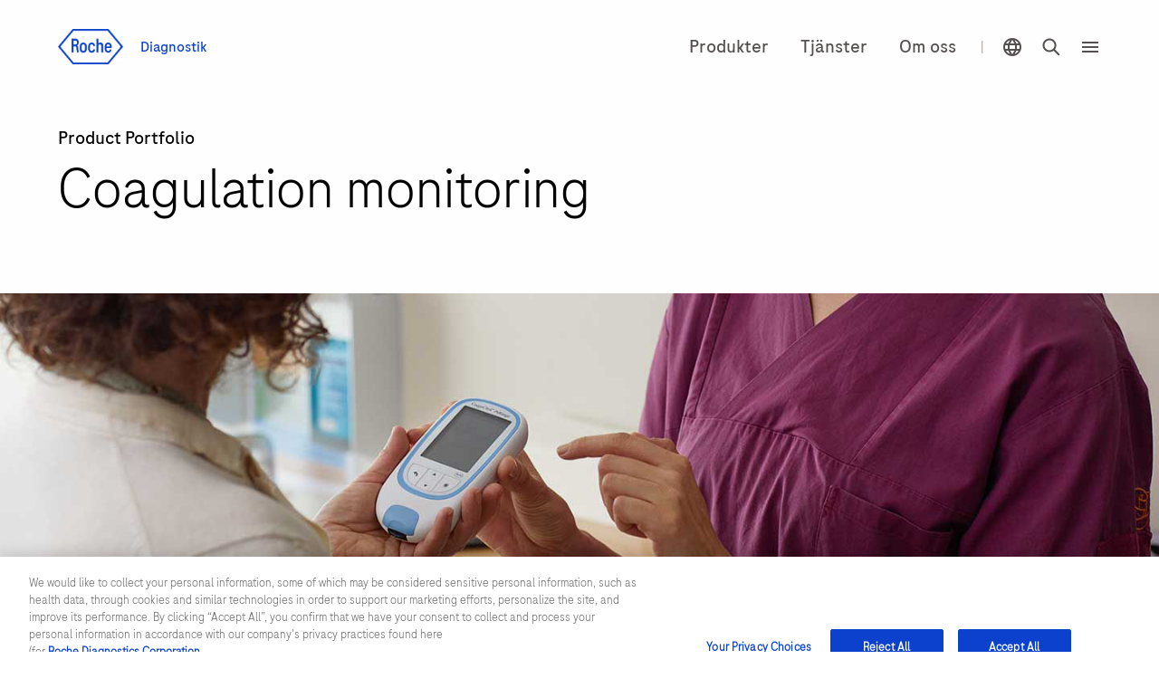

--- FILE ---
content_type: text/html
request_url: https://diagnostics.roche.com/se/sv/products/product-category/coagulation-monitoring-hcp.html
body_size: 15049
content:
<!DOCTYPE HTML>
<html lang="sv" dir="ltr">
    <head>
    <meta http-equiv="content-type" content="text/html; charset=UTF-8"/>
	
		<meta name="keywords" content="Coagulation monitoring"/>
	

	
<title>Coagulation monitoring</title>

 
    
 <link rel="alternate" href="https://diagnostics.roche.com/se/sv/products/product-category/coagulation-monitoring-hcp.html" hreflang="sv-se"/>
    

 
    
 <link rel="alternate" href="https://diagnostics.roche.com/es/es/products/product-category/coagulation-monitoring-hcp.html" hreflang="es-es"/>
    

 
    
 <link rel="alternate" href="https://diagnostics.roche.com/fr/fr/products/product-category/coagulation-monitoring-hcp.html" hreflang="fr-fr"/>
    

    
    
        
            <link rel="dns-prefetch" href="https://roche.scene7.com"/>
            
        
    
        
            <link rel="dns-prefetch" href="https://cdn.cookielaw.org"/>
            <link rel="preconnect" href="https://cdn.cookielaw.org"/>
        
    
        
            <link rel="dns-prefetch" href="https://assets.adobedtm.com"/>
            <link rel="preconnect" href="https://assets.adobedtm.com"/>
        
    
    
    


 <link rel="canonical" href="https://diagnostics.roche.com/se/sv/products/product-category/coagulation-monitoring-hcp.html"/>
  <meta class="elastic" name="published_date" content="2022-09-30T12:44:43.426Z"/>
        <meta class="elastic" name="page_type" content="plp"/>
        <meta name="og:locale" content="sv"/>
        <meta name="robots" content="index,follow"/>
      <meta name="description" content="Coagulation monitoring | Models of patient monitoring - enhance efficiency for you and freedom for your patient with CoaguChek"/>
        <meta name="masterPcap_id" content="MC--02772"/>
        
        <meta name="pcap_id" content="MC-SE-01844"/>
        <meta name="uuid" content="bdbea2ba-8382-4259-9eda-8281e5555e93"/>
        <meta name="publishedDate" content="Oct 14, 2024 13:01:13 UTC"/>
        <meta name="lastModifiedDate" content="Sep 30, 2022 12:44:43 UTC"/>
        
        <meta class="elastic" name="title" content="Coagulation monitoring"/>
        <meta class="elastic" name="display_title" content="Coagulation monitoring"/>

  <meta class="elastic" name="event_date_format" content="Sep 30 2022"/>
  <meta name="personaTag" content="healthcare,researcher,patient,labprofessional,clinician,professor,pharmacy"/>
  
   
    <meta class="elastic" name="persona_tag" content="healthcare"/> 
   
    <meta class="elastic" name="persona_tag" content="researcher"/> 
   
    <meta class="elastic" name="persona_tag" content="patient"/> 
   
    <meta class="elastic" name="persona_tag" content="labprofessional"/> 
   
    <meta class="elastic" name="persona_tag" content="clinician"/> 
   
    <meta class="elastic" name="persona_tag" content="professor"/> 
   
    <meta class="elastic" name="persona_tag" content="pharmacy"/> 
   
  
  <meta class="elastic" name="sroles_tag" content="open"/>
  
  <meta class="elastic" name="event_start_year" content="2022"/>

        <meta class="elastic" name="page_weightage" content="3"/>
  <meta class="elastic" name="tags" content="Disease areas:Koagulationsmonitorering|Personas:healthcare|Personas:researcher|Personas:patient|Personas:labprofessional|Personas:clinician|Personas:professor|Personas:pharmacy"/>
  <meta name="nonLocalizedTags" content="Disease areas:Coagulation monitoring|Personas:healthcare|Personas:researcher|Personas:patient|Personas:labprofessional|Personas:clinician|Personas:professor|Personas:pharmacy"/>
  
   
    <meta class="elastic" name="tags_es" content="Exact|Disease areas:Koagulationsmonitorering"/> 
   
  
        
        
           
        
       
 
 <meta property="og:title" content="Coagulation monitoring"/>
 <meta property="og:type" content="plp"/>
 <meta property="og:description" content="Coagulation monitoring | Models of patient monitoring - enhance efficiency for you and freedom for your patient with CoaguChek"/>
 <meta property="og:url" content="https://diagnostics.roche.com/se/sv/products/product-category/coagulation-monitoring-hcp.html"/>
 
    
        
    
    
    
         <meta property="og:image" content="https://roche.scene7.com/is/image/RocheDiaProd/hero-s-coagulation-monitoring-doctor-with-device?scl=1"/>
    
<meta property="og:site_name" content="Diagnostik"/>
<meta name="twitter:card" content="summary_large_image"/>
<meta name="twitter:title" content="Coagulation monitoring"/>
<meta name="twitter:description" content="Coagulation monitoring | Models of patient monitoring - enhance efficiency for you and freedom for your patient with CoaguChek"/>
<meta name="twitter:image" content="https://roche.scene7.com/is/image/RocheDiaProd/hero-s-coagulation-monitoring-doctor-with-device?scl=1"/>
<meta name="google-site-verification" content="68yNCTzm6sN6-ty4gvJb7Yda0cxOTgFoJeI7_djdtEY"/>





   <meta name="ancillarymeta" content="diagnostics:pim/product/disease_areas/10-00-00"/>




    
         
              <meta class="elastic" name="ancillarymeta" content="diagnostics:pim/product/disease_areas/10-00-00"/>
         
    







           <meta class="elastic" name="parent_path" content="/se/sv/products/product-category"/>
        
           <meta class="elastic" name="parent_path" content="/se/sv/products"/>
        



<!-- Dynamic Meta Attributes based on Meta mapping config component -->


 
  <meta class="elastic" name="htpatientl1" content="Koagulationsmonitorering"/>
 

 
  <meta class="elastic" name="tags_es" content="Disease areas:Koagulationsmonitorering"/>
 







	
   <!-- Datadog RUM script -->
   
  
  <meta name="ddClienttoken" content="pubb313e0bc7990cba0debaef7d93acd96f"/>
  <meta name="ddApplicationId" content="2acd4c91-6f33-4196-a610-f70a42729fb3"/>
  <meta name="ddEnvironment" content="prod"/>
  <meta name="ddVersion" content="5.60.23"/>
  <meta name="ddSessionSampleRate" content="50"/>
  <meta name="ddReplaySampleRate" content="0"/>
  <meta name="ddPrivacyLevel" content="mask"/>
  <meta name="ddTracingURLs" content="https://diagnostics.roche.com"/>
  
  
   
    
<script src="/etc.clientlibs/roche/diagnostics/clientlibs/roche-datadog-rum.min.459198b2b3f447085c14a14f836d8361.js" type="fe3fd2cb7a292ea3d230b93d-text/javascript"></script>



  
  

   
    
        
            <script src="https://cdn.cookielaw.org/scripttemplates/otSDKStub.js" data-document-language="true" type="fe3fd2cb7a292ea3d230b93d-text/javascript" charset="UTF-8" data-domain-script="b72054f9-3d81-41cc-8673-1f4fdb83f283">
</script>
<script type="fe3fd2cb7a292ea3d230b93d-text/javascript">
let checkExist = setInterval(function() {
if ($("#onetrust-consent-sdk").length !=0 && $('#onetrust-consent-sdk').css('display') == 'none' && (window.location.hostname.includes('preview') === false && window.location.hostname.includes('author') === false)) {
    $("#onetrust-consent-sdk").css('display','block');
    clearInterval(checkExist);
    }}, 500);
function OptanonWrapper() { }
var inCloudFlare = true;
window.addEventListener('DOMContentLoaded', function () {
  inCloudFlare = false;
});
if (document.readyState === 'loading') {
  window.addEventListener('load', function () {
    if (inCloudFlare) {
        console.log('dispatching DOMContentLoaded from Custom Code');
        window.dispatchEvent(new Event('DOMContentLoaded'));
    }
  });
}
</script>
        
    

<meta http-equiv="X-UA-Compatible" content="IE=edge"/>
<meta name="viewport" content="width=device-width,initial-scale=1.0"/>


    <link rel="icon" href="/etc.clientlibs/roche/diagnostics/clientlibs/roche-global-publish/resources/images/favicon.ico" type="image/x-icon"/>

<link rel="preload" href="/etc.clientlibs/roche/diagnostics/clientlibs/roche-global-publish/resources/fonts/RocheSans-Light.woff2" as="font" type="font/woff2" crossorigin/>
<link rel="preload" href="/etc.clientlibs/roche/diagnostics/clientlibs/roche-global-publish/resources/fonts/RocheSans-Regular.woff2" as="font" type="font/woff2" crossorigin/>
<link rel="preload" href="/etc.clientlibs/roche/diagnostics/clientlibs/roche-global-publish/resources/iconsvgfonts/rochesvgicons.woff2" as="font" type="font/woff2" crossorigin/>

    
    
    
        
        <meta class="elastic" name="heromedia_image" content="https://roche.scene7.com/is/image/RocheDiaProd/hero-s-coagulation-monitoring-doctor-with-device?scl=1"/>

    
    
    <meta class="elastic" name="common_alt_text" content="Coagulation monitoring"/>




    


        <script type="fe3fd2cb7a292ea3d230b93d-text/javascript" src="https://assets.adobedtm.com/launch-ENd16888e84e9043f0977721a0ecdfd1d1.min.js" async></script>


   		


   		<div class="cloudservice generictracker"><script type="text/plain" class="optanon-category-C0004">
        (function() {
  var didInit = false;
  function initMunchkin() {
    if(didInit === false) {
      didInit = true;
      Munchkin.init('106-RRW-330');
    }
  }
  var s = document.createElement('script');
  s.type = 'text/javascript';
  s.async = true;
  s.src = 'https://munchkin.marketo.net/munchkin.js';
  s.onreadystatechange = function() {
    if (this.readyState == 'complete' || this.readyState == 'loaded') {
      initMunchkin();
    }
  };
  s.onload = initMunchkin;
  document.getElementsByTagName('head')[0].appendChild(s);
})();
        </script></div>

                    



        <!-- Google Tag Manager -->
        <noscript><iframe src="//www.googletagmanager.com/ns.html?id=GTM-TR7SF2W"
        height="0" width="0" style="display:none;visibility:hidden"></iframe></noscript>
        
            <script type="fe3fd2cb7a292ea3d230b93d-text/javascript" class="optanon-category-C0002">
        (function(w,d,s,l,i){w[l]=w[l]||[];w[l].push({'gtm.start':
        new Date().getTime(),event:'gtm.js'});var f=d.getElementsByTagName(s)[0],
        j=d.createElement(s),dl=l!='dataLayer'?'&l='+l:'';j.async=true;j.src=
        '//www.googletagmanager.com/gtm.js?id='+i+dl;f.parentNode.insertBefore(j,f);
        })(window,document,'script','dataLayer','GTM-TR7SF2W');</script>
        <!-- End Google Tag Manager -->
<div class="cloudservice sitecatalyst"></div>




    
    
    
        
        
            <style>
  .c-header {
    clear: both;
    height: 4.4375rem; 
    z-index: 9;
    width: 100%;
    position: relative;
    margin-left: auto;
    margin-right: auto;
  }
  @media(min-width: 992px){
      .c-header{
        height: 6.4375rem;
      } 
  }
  .c-header__secondry {
    float: left;
  }
  .c-header__link--logo img {
    margin-right: 16px;
    height: 30px;
    width: 56px;
  }
  @media(min-width: 768px){
      .c-header__link--logo img {
        height: 39px;
        width: 72px;
      }
  }
  .c-header__region-text {
    padding: 0;
    vertical-align: middle;
  }
  .c-header__wrapper {
    width: 100%;
    padding: 16px 0;
  }
    @media (min-width: 768px){
      .c-header__wrapper {
        padding: 24px 0;
      }
    }
    @media (min-width: 992px){
      .c-header__wrapper {
        padding: 32px 0;
      }
    }
  header.container-fluid {
    padding: 0;
    background: #fff;
  }
  .c-header__wrapper--sticky {
    position: fixed;
    top: 0;
    width: 100%;
    z-index: 10;
    left: 0;
  }
  .c-header__primary {
    float: right;
    text-align: right;
    line-height: 24px;
    margin-top: 5px;
  }
  .c-header__nav-link, .c-header__link {
    display: inline-block;
    vertical-align: middle;
    float: none;
    padding: 0 10px;
  }
    @media(min-width: 768px){
      .c-header__nav-link, .c-header__link {
        padding: 0 16px;
      }
    }
  .c-header--vline {
    height: 24px;
    display: inline-block;
    padding: 0 8px;
  }
  .c-header__link--region .region-picker {
    line-height: 0;
    height: auto;
    width: auto;
    display: block;
    margin: 0;
    padding: 0;
  }
  .c-header__link--search .x-search-icon {
    line-height: 0;
    height: auto;
    width: auto;
    display: block;
    margin: 0;
    padding: 0;
  }
  .c-header__primary .x-hamburger-icon {
    margin: 0;
    height: auto;
    width: auto;
    background: transparent;
    padding-right: 0;
    padding-left: 8px;
    vertical-align: middle;
  }
  .heroMedia .c-hero-image__container {
    min-height: 32rem;
  }
  @media(max-width:760px){
    .heroMedia .c-hero-image__container {
      min-height: 22rem;
     }
  }
  .x-columncontrol .heroMedia .c-hero-image__container {
    min-height: auto;
  }        
</style>

        
    
    

	



    
    
    
        
    
<link rel="preload" href="/etc.clientlibs/roche/diagnostics/clientlibs/roche-global-publish.min.19edf830819d39d208af4a4b75771c6b.css" type="text/css" as="style"><link rel="stylesheet" href="/etc.clientlibs/roche/diagnostics/clientlibs/roche-global-publish.min.19edf830819d39d208af4a4b75771c6b.css" type="text/css">



        
            
    
<link rel="preload" href="/etc.clientlibs/roche/diagnostics/clientlibs/roche-component-publish.min.532c0615d4d14845145e3ffa0b701491.css" type="text/css" as="style"><link rel="stylesheet" href="/etc.clientlibs/roche/diagnostics/clientlibs/roche-component-publish.min.532c0615d4d14845145e3ffa0b701491.css" type="text/css">



            
    
<link rel="stylesheet" href="/etc.clientlibs/roche/diagnostics/clientlibs/roche-print-publish.min.1c76cd6a1dd6bea056f04cb29fafad97.css" type="text/css" media="print">



        
        
    
    
	
	
	


    
    







    <!-- Added prehiding Script to fix flickering issue -->
		<!-- Based on ODL switch websdk and at-js are loaded -->
		
		
    
       
    
<script src="/etc.clientlibs/roche/diagnostics/components/page/basepage/clientlibs.min.7151e7dec96ad17033b31368ca00529b.js" type="fe3fd2cb7a292ea3d230b93d-text/javascript"></script>



    
	
	
</head>

    


<body class="x-wrapper  
">

    <style>
 .c-tilelist .c-video .jp-jplayer{position:initial}
 </style>

<div class="skip-links reset" id="skiplinks"> 
    <a class="container" href="#main-content-wrapper">
      <span>Navigera till innehåll</span>
    </a>
</div>
<div class="hidden js-media-config" data-media-url="https://roche.scene7.com/is/image">
    <div class="pimProductTile" data-desktop=","></div>

    <div class="heroImageTile" data-tabletP="448,252" data-tabletL="448,252" data-mobileP="384,216,0.07,0,0.86,1" data-mobileL="384,216,0.07,0,0.86,1" data-desktop="384,216"></div>

    <div class="featuredTile" data-mobileP=",92" data-desktop=",216"></div>

    <div class="productTile" data-desktop=","></div>

    <div class="resourceTile" data-tabletP="550,286" data-tabletL="570,298" data-mobileP="686,372" data-desktop="884,460"></div>

    <div class="productPortfolioTile" data-desktop=","></div>

    <div class="logoImageTile" data-desktop=","></div>

    <div class="decisionguideProductView" data-desktop=",344"></div>
</div>

<div class="hidden js-pimmedia-config" data-pimmedia-url="https://pim-media.roche.com">
<div class="pimProductTile" data-desktop="896,504"></div>

<div class="productPortfolioTile" data-desktop=","></div>

<div class="productTile" data-desktop="219,146"></div>
</div>

	 
	 



    <div class="c-i18n-hint js-i18n-hint"></div>


    
    
             <span class="external-pop-up-whitelist" data-domain="https://lifescience.roche.com,http://www.custombiotech.roche.com/,https://www.navify.com/tumorboard/,https://www.accu-chek.com/,https://sequencing.roche.com/,https://dialog.roche.com/,http://www.ventana.com/,http://productlibrary.ventana.com/,https://education.ventana.com/,https://pim-eservices.roche.com, http://www.coaguchek.com/,https://rochesequencingstore.com/,https://sequencing.roche.com,https://www.navify.com/,https://www.accu-chek.se/,https://roche.wd3.myworkdayjobs.com/en-US/rog_conf/job/Join-our-Talent-Pool_201804-101040-1,https://dianews.roche.com/SE-OTH-OTH-XTR-SubscriptionCenter-2005_LP-SubscriptionCenter.html, http://www.roche.com/,https://elabdoc-prod.roche.com"></span>
    
    
    <div id="query-param" data-path="/se/sv/products/product-category/coagulation-monitoring-hcp.html" hidden></div>
    
   

    



  
  



  <div class="c-login-notification js-addIncognitoMode-notification hide" data-module="addIncognitoModeComp">
    <div class="cookie-block-height clearfix">
      <div class="c-login-notification__left-col">
        <div class="left-wrapper">
          <div class="c-login-notification__description col-lg-11 col-md-11 col-sm-10  col-xs-12">
            Det verkar som att du använder inkognito mode/privat surfningsläge eller en annonsblockerare, vilket kan försämra din upplevelse på webbplatsen. För en bättre upplevelse, inaktivera annonsblockerare och visa webbplatsen i icke-privat surfningsläge.
          </div>
        </div>
      </div>
      <div class="c-login-notification__right-col right">
        <a href="javascript:void(0)" class="close js-addIncognitoMode-closeBtn x-sub-hover" role="button">close
        </a>
      </div>
    </div>
  </div>
  

	
  





    <input type="hidden" name="currentPagepath" value="/se/sv/products/product-category/coagulation-monitoring-hcp.html"/>
    <input type="hidden" name="currentChannel" value="se/sv"/>
	
	 
		 
	
    <header class="c-header x-component-spacing" data-module="headerNavigationComp">
        
            
  
    <header data-module="navigationCmp" class="container-fluid js-header-wrapper" role="none">
      <div class=" container">
        <div class="row clearfix">
          <div class="col-xs-12">
            <div class="c-header__wrapper clearfix">
              <div class="c-header__secondry ">
                <a class="c-header__link c-header__link--logo x-sub-hover" itemprop="url" href="/se/sv/home.html" data-fn-click="true" data-da-satellitetrackevent="generic-link-tracking" data-da-link_link-page-name="" data-da-link_link-category="" data-da-link_link-section="global-top-navigation" data-da-link_link-interaction-method="">
                 
                    
                        
              <img src="https://roche.scene7.com/is/image/RocheDiaProd/Roche_Logo_800px_Blue_RGB_Roche_Logo_RGB" itemprop="logo" alt="Roche Logo" role="presentation"/>
                    
                    
       
                  <span class="c-header__region-text">
                    Diagnostik
                  </span>
                </a>
              </div>
              <div class="c-header__primary " aria-label="navigation links">
                
                  <a href="/se/sv/products/product-category.html" itemprop="url" class="c-header__nav-link hidden-sm hidden-xs 
                    
                    " data-fn-click="true" data-da-satellitetrackevent="generic-link-tracking" data-da-link_link-page-name="" data-da-link_link-category="" data-da-link_link-section="global-top-navigation" data-da-link_link-text="Produkter" data-da-link_link-interaction-method="">
                    <span class="content">Produkter</span>
                  </a>
                
                  <a href="/se/sv/services/tjaenster.html" itemprop="url" class="c-header__nav-link hidden-sm hidden-xs 
                    
                    " data-fn-click="true" data-da-satellitetrackevent="generic-link-tracking" data-da-link_link-page-name="" data-da-link_link-category="" data-da-link_link-section="global-top-navigation" data-da-link_link-text="Tjänster" data-da-link_link-interaction-method="">
                    <span class="content">Tjänster</span>
                  </a>
                
                  <a href="/se/sv/about/om-oss.html" itemprop="url" class="c-header__nav-link hidden-sm hidden-xs 
                    
                    " data-fn-click="true" data-da-satellitetrackevent="generic-link-tracking" data-da-link_link-page-name="" data-da-link_link-category="" data-da-link_link-section="global-top-navigation" data-da-link_link-text="Om oss" data-da-link_link-interaction-method="">
                    <span class="content">Om oss</span>
                  </a>
                
                <span class="c-header--vline hidden-sm hidden-xs">|</span>
                
                <a href="javascript:void(0);" data-countrypicker-url="/se/sv/country-selector/_jcr_content/par/countrypicker.html" data-url="/se/sv/country-selector/_jcr_content/par/countryselector.html" class="c-header__link c-header__nav-link c-header__link--region 
                  current-country js-link-country hidden-xs " data-fn-click="true" data-country-selector-disabled="false" data-da-satellitetrackevent="generic-link-tracking" data-da-link_link-page-name="" data-da-link_link-category="" data-da-link_link-section="global-top-navigation" data-da-link_link-header="country-selector" data-da-link_link-text="SWEDEN" data-da-link_link-interaction-method="" aria-label="country-selector" role="button" aria-expanded="false">
                  <span class="region-picker">
                    <span class="sr-only">Välj plats</span>
                    <i class="icon-globe"></i>
                  </span>
                  <span class="region-text hidden">
                    SWEDEN/Swedish
                  </span>
                </a>
                
                  
                  
                  <a href="javascript:void(0);" data-url="/se/sv/persona-selector/_jcr_content/par/personapicker.html" class="c-header__link c-header__nav-link persona-link js-header-persona-link hidden yesyes" data-fn-click="true" data-da-satellitetrackevent="generic-link-tracking" data-da-link_link-page-name="" data-da-link_link-category="" data-da-link_link-text="default" data-da-link_link-section="global-top-navigation" data-da-link_link-header="persona-picker" data-da-link_link-interaction-method="">
                    default
                  </a>
                
                
                  <a data-searchsuggestioncount="7" data-elasticenginename="sv-se" data-elasticmetaenginename="owp" data-elasticsearchendpoint="https://roche-owp-prod-publish.ent.ap-east-1.aws.elastic-cloud.com/api/as/v1/engines/{0}/search" data-elasticsearchpublickey="search-tkorxmzudi6y1uxt96wc2rs8" data-searchsuggestionresultes="title" data-searchresult="/se/sv/search" data-searchlimit="10" href="#" class="c-header__link c-header__nav-link c-header__link--search js-link-search 
                    " data-fn-click="true" data-da-satellitetrackevent="generic-link-tracking" data-da-link_link-page-name="" data-da-link_link-category="" data-da-link_link-section="global-top-navigation" data-da-link_link-text="search-overlay" data-da-link_link-interaction-method="">
                    <span class="x-search-icon" itemprop="image">
                      <span class="sr-only">Sök</span>
                      <i class="icon-search"></i>
                    </span>
                  </a>
                  <span class="enable-sso" data-ssoEnabled="false" data-ssoUrl="https://dialog1.roche.com/DLG_Access_IsLoggedIn?callback=JSONP_CALLBACK">
                  </span>
                
                <button type="button" class="c-header__menu x-hamburger-icon js-menu 
                  " itemprop="image" data-fn-click="true" data-da-satelliteTrackEvent="generic-link-tracking" data-da-link_link-page-name="" data-da-link_link-category="" data-da-link_link-section="global-top-navigation" data-da-link_link-header="hamburger-menu" data-da-link_link-text="hamburger-menu-open" data-da-link_link-interaction-method="">
                  <i class="icon-menu"></i>
                  <span class="sr-only">Meny </span>
                </button>
              </div>
            </div>
          </div>
        </div>
      </div>
    </header>
  

    
    
  <aside class="hidden js-liipbox-navigation">
    <div class="c-navigation x-liipbox js-liipbox-content" data-module="navigationCmp">
      <div class="c-navigation-overlay js-liipbox-overlay">
        <div class="x-liipbox__top-section js-liipbox-top-section">
          <div class="container">
            <div class="row clearfix">
          <div class="col-sm-1 x-liipbox__left-s">
            <button class="navbar-toggle js-cross-icon" type="button" data-fn-click="true" data-da-satelliteTrackEvent="generic-link-tracking" data-da-link_link-Page-Name="" data-da-link_link-Category="" data-da-link_link-Section="global-top-navigation" data-da-link_link-Header="hamburger-menu" data-da-link_link-Text="hamburger-menu-close" data-da-link_link-Interaction-Method="">
              <span class="sr-only">open navigation</span>
            </button>
          </div>
          <div class="col-sm-5 x-liipbox__right-s">

<div class="x-liipbox__right-s__logo js-liipbox-logo">

  

  
    

    <img src="https://roche.scene7.com/is/image/RocheDiaProd/Roche_Logo_800px_Blue_RGB_Roche_Logo_RGB" itemprop="logo" alt="Roche Logo" role="presentation"/>
  

  

  <span class="c-header__region-text">
    Diagnostik
  </span>
</div>
          </div>
        </div>
        </div>
        </div>
        <div class="links-section">
          <div class="container">
            <div class="row clearfix">
          <div class="col-xs-12 col-sm-6 row-1">
            <div class="left-sm x-overlay-link-container">
              
                <div class="link-row">
                  <a href="/se/sv/products/product-category.html" itemprop="url" class="link" target="_self" data-fn-click="true" data-da-satellitetrackevent="generic-link-tracking" data-da-link_link-page-name="" data-da-link_link-category="" data-da-link_link-section="hamburger-menu" data-da-link_link-header="Produkter (eng)" data-da-link_link-text="Produkter (eng)" data-da-link_link-interaction-method="">
                      <span class="content">Produkter (eng)</span>
                    </a>
                </div>
              
                <div class="link-row">
                  <a href="/se/sv/services/tjaenster.html" itemprop="url" class="link" target="_self" data-fn-click="true" data-da-satellitetrackevent="generic-link-tracking" data-da-link_link-page-name="" data-da-link_link-category="" data-da-link_link-section="hamburger-menu" data-da-link_link-header="Tjänster" data-da-link_link-text="Tjänster" data-da-link_link-interaction-method="">
                      <span class="content">Tjänster</span>
                    </a>
                </div>
              
                <div class="link-row">
                  <a href="/se/sv/diagnostik-i-praktiken.html" itemprop="url" class="link" target="_self" data-fn-click="true" data-da-satellitetrackevent="generic-link-tracking" data-da-link_link-page-name="" data-da-link_link-category="" data-da-link_link-section="hamburger-menu" data-da-link_link-header="Diagnostik i praktiken" data-da-link_link-text="Diagnostik i praktiken" data-da-link_link-interaction-method="">
                      <span class="content">Diagnostik i praktiken</span>
                    </a>
                </div>
              
                <div class="link-row">
                  <a href="/se/sv/framtidens-diagnostik.html" itemprop="url" class="link" target="_self" data-fn-click="true" data-da-satellitetrackevent="generic-link-tracking" data-da-link_link-page-name="" data-da-link_link-category="" data-da-link_link-section="hamburger-menu" data-da-link_link-header="Framtidens diagnostik" data-da-link_link-text="Framtidens diagnostik" data-da-link_link-interaction-method="">
                      <span class="content">Framtidens diagnostik</span>
                    </a>
                </div>
              
                <div class="link-row">
                  <a href="/se/sv/services/e-handel-sekvensering--kapa-store--.html" itemprop="url" class="link" target="_self" data-fn-click="true" data-da-satellitetrackevent="generic-link-tracking" data-da-link_link-page-name="" data-da-link_link-category="" data-da-link_link-section="hamburger-menu" data-da-link_link-header="Sekvensering  (KAPA store)" data-da-link_link-text="Sekvensering  (KAPA store)" data-da-link_link-interaction-method="">
                      <span class="content">Sekvensering  (KAPA store)</span>
                    </a>
                </div>
              
            </div>
          </div>
          <div class="col-xs-12 col-sm-6 row-2">
            <div class="right-sm x-overlay-link-container">
              
                <div class="link-row">
                  <a href="/se/sv/contact-forms/contact-us-support.html" itemprop="url" class="link  " target="_self" data-fn-click="true" data-da-satellitetrackevent="generic-link-tracking" data-da-link_link-page-name="" data-da-link_link-category="" data-da-link_link-section="hamburger-menu" data-da-link_link-header="Kontakt" data-da-link_link-text="Kontakt" data-da-link_link-interaction-method="">
                      <span class="content">Kontakt</span>
                    </a>
                </div>
              
                <div class="link-row">
                  <a href="/se/sv/news-listing.html" itemprop="url" class="link  " target="_self" data-fn-click="true" data-da-satellitetrackevent="generic-link-tracking" data-da-link_link-page-name="" data-da-link_link-category="" data-da-link_link-section="hamburger-menu" data-da-link_link-header="Nyheter" data-da-link_link-text="Nyheter" data-da-link_link-interaction-method="">
                      <span class="content">Nyheter</span>
                    </a>
                </div>
              
                <div class="link-row">
                  <a href="/se/sv/events.html" itemprop="url" class="link  " target="_self" data-fn-click="true" data-da-satellitetrackevent="generic-link-tracking" data-da-link_link-page-name="" data-da-link_link-category="" data-da-link_link-section="hamburger-menu" data-da-link_link-header="Kalender" data-da-link_link-text="Kalender" data-da-link_link-interaction-method="">
                      <span class="content">Kalender</span>
                    </a>
                </div>
              
                <div class="link-row">
                  <a href="/se/sv/careers/jobba-hos-oss.html" itemprop="url" class="link  " target="_self" data-fn-click="true" data-da-satellitetrackevent="generic-link-tracking" data-da-link_link-page-name="" data-da-link_link-category="" data-da-link_link-section="hamburger-menu" data-da-link_link-header="Jobba hos oss" data-da-link_link-text="Jobba hos oss" data-da-link_link-interaction-method="">
                      <span class="content">Jobba hos oss</span>
                    </a>
                </div>
              
                <div class="link-row">
                  <a href="/se/sv/about/partnerskap-med-oss.html" itemprop="url" class="link  " target="_self" data-fn-click="true" data-da-satellitetrackevent="generic-link-tracking" data-da-link_link-page-name="" data-da-link_link-category="" data-da-link_link-section="hamburger-menu" data-da-link_link-header="Partnerskap med oss" data-da-link_link-text="Partnerskap med oss" data-da-link_link-interaction-method="">
                      <span class="content">Partnerskap med oss</span>
                    </a>
                </div>
              
                <div class="link-row">
                  <a href="/se/sv/about/om-oss.html" itemprop="url" class="link  " target="_self" data-fn-click="true" data-da-satellitetrackevent="generic-link-tracking" data-da-link_link-page-name="" data-da-link_link-category="" data-da-link_link-section="hamburger-menu" data-da-link_link-header="Om Roche Diagnostics" data-da-link_link-text="Om Roche Diagnostics" data-da-link_link-interaction-method="">
                      <span class="content">Om Roche Diagnostics</span>
                    </a>
                </div>
              
                <div class="link-row">
                  <a href="/se/sv/contact-forms/prenumerera-pa-nyhetsbrev.html" itemprop="url" class="link  " target="_self" data-fn-click="true" data-da-satellitetrackevent="generic-link-tracking" data-da-link_link-page-name="" data-da-link_link-category="" data-da-link_link-section="hamburger-menu" data-da-link_link-header="Prenumerera på nyhetsbrev" data-da-link_link-text="Prenumerera på nyhetsbrev" data-da-link_link-interaction-method="">
                      <span class="content">Prenumerera på nyhetsbrev</span>
                    </a>
                </div>
              
              <div class="link-row">
                <a href="javascript:void(0);" data-url="/se/sv/country-selector/_jcr_content/par/countryselector.html" itemprop="url" class="country-picker link  js-link-country " data-fn-click="true" data-da-satellitetrackevent="generic-link-tracking" data-da-link_link-page-name="" data-da-link_link-category="" data-da-link_link-section="hamburger-menu" data-da-link_link-header="location-selector" data-da-link_link-text="SWEDEN Swedish" data-da-link_link-interaction-method="">
                    <span class="region-picker">
                      <i class="icon-globe"></i>
                    </span>
                    <span class="country-name">SWEDEN</span>
                    <span>/</span>
                    
                    <span class="language">Svenska</span>
                    
                  </a>
              </div>
            </div>
          </div>
        </div>
      </div>
    </div>
    </div>
    </div>
  </aside>
    



  <aside class="hidden js-search-bar-navigation">
    <div class="c-header-search-bar x-liipbox js-liipbox-content" id="header-search-bar" data-module="headerSearchComp">
      <div class="c-header-search-overlay js-header-search-overlay col-xs-12">
        <div class="roche-header-search-box" role="searchbox">
          <fieldset>
            <i class="header-search-button icon-whiteSearch" id="header-search"></i>
            <legend class="sr-only" aria-hidden="true">
              Sök</legend>
            <label for="header-search-input" class="sr-only" aria-hidden="true">
              Sök</label>
            <input class="roche-header-search-input js-header-search-input js-overlay-hs-input" placeholder="Skriv här" data-placeholder="Skriv här" id="header-search-input" type="text" autocomplete="off" name="headerSearch" maxlength="150" role="searchbox"/>

            <button class="c-backspace js-search-delete hide" tabindex="0" data-fn-click="true" role="button" aria-label="clear search" data-da-satelliteTrackEvent="generic-link-tracking" data-da-link_link-Category="" data-da-link_link-Section="global-search" data-da-link_link-header="search-bar" data-da-link_link-Text="clear-search-text" data-da-link_event="search-bar" data-da-link_link-Interaction-Method="">
              <span class="visible-xs">Rensa</span>
              <span class="hidden-xs">Rensa sökning</span>
            </button>
          </fieldset>
          <button class="navbar-toggle cross-icon translated js-cross-icon search-cross-icon" tabindex="0" data-fn-click="true" aria-label="close search" role="button" data-da-satelliteTrackEvent="generic-link-tracking" data-da-link_link-Category="" data-da-link_link-Section="global-search" data-da-link_link-header="search-bar" data-da-link_link-Text="search-bar-close" data-da-link_event="search-bar" data-da-link_link-Interaction-Method="">
            <span class="icon-bar"></span>
            <span class="icon-bar"></span>
            <span class="icon-bar"></span>
            <span class="sr-only">Stäng sökfunktionen</span>
          </button>
        </div>
        
        
        <div class="c-header-search-result no-filters header-search-result-container
         js-result result-hide">
          <div class="header-search-result"></div>
          <div class="no-result hide">
            <span class="x-h4">Inga resultat hittades.</span>
          </div>
        </div>
        <div class="c-header-search-allresults js-header-search-allresults clearfix js-result result-hide">
          <div class="js-allresults">
           <a href="#" aria-label="Visa hela resultatet" role="button">
             <span>Visa hela resultatet</span>
           </a>
          </div>
        </div>
      </div>
      <div class="c-header-search-backdrop js-hs-backdrop"></div>
    </div>
  </aside>

        
        
        
    
      
    <aside class="js-login-liipbox-navigation">
      <div class="c-login js-login-navigation js-login-wrapper" data-module="loginComp" data-sessionTimeout="0" data-sessionTimeoutBeforeExpiry="0">
        <div class="c-login__absolute-container js-login-container">
          <div class="x-liipbox__top-section js-liipbox-top-section visible-xs">
            <div class="container">
              <div class="row clearfix">
                <div class="col-sm-1 x-liipbox__left-s">
                  <button class="navbar-toggle js-cross-icon">
                    <span class="sr-only">rdoe_login.closeText</span>
                  </button>
                </div>
                
              </div>
            </div>
          </div>
          <div class="container">
            <div class="row">
              
              
            </div>
          </div>
        </div>
        <div class="sessionTimeoutBeforeMessage js-session-continue-msg hide">
          
        </div>
        <div class="sessionTimeoutMessage js-session-timeout-msg hide">
          
        </div>
      </div>
    </aside>
  
  
    

    </header>
    
        

    
<div class="js-persona-sn" data-module="secondarynavpersona">
    <div class="sn-persona-container js-c-persona-picker hide">
        <div class="c-persona__wrapper js-persona-navigation">
            <div class="js-persona-wrapper">
                <div class="c-persona__title">
                    <h6>User profile</h6>
                    <button class="persona-close js-persona-close hidden-xs" data-fn-click="true" data-da-satelliteTrackEvent="generic-link-tracking" data-da-link_link-Page-Name="" data-da-link_link-Category="" data-da-link_link-Section="global-top-navigation" data-da-link_link-header="Persona-picker" data-da-link_event="" data-da-link_link-Interaction-Method="">
                    <span class="sr-only">close navigation</span>
                    </button>
                </div>
                <div class="c-persona__desc-wrapper js-persona-desc-wrapper">
                <span class="c-persona__description js-persona-activename"></span>
                <a href="javascript:void(0)" class="c-persona-change-button js-sn-persona-change" rel="nofollow" data-fn-click="true" data-da-satellitetrackevent="generic-link-tracking" data-da-link_link-page-name="" data-da-link_link-category="" data-da-link_link-section="Persona-picker " data-da-link_link-text="Change" data-da-link_link-interaction-method="">Change</a>
                </div>
            </div>
            <div class="js-persona-listwrapper hide">
                <div class="c-persona__title">
                    <h6>Select your user profile</h6>
                    <button class="persona-close js-persona-close hidden-xs" data-fn-click="true" data-da-satelliteTrackEvent="generic-link-tracking" data-da-link_link-Page-Name="" data-da-link_link-Category="" data-da-link_link-Section="global-top-navigation" data-da-link_link-header="Persona-picker" data-da-link_event="Persona-picker" data-da-link_link-Interaction-Method="">
                    <span class="sr-only">close navigation</span>
                    </button>
                </div>
            <div class="c-persona-list js-persona-list">
                <ul>
                    
                        <li class="js-persona-link">
                        <div class="js-persona-type hidden">healthcare</div>
                            <a href="javascript:void(0)" class="js-persona-name" data-fn-click="true" data-da-satellitetrackevent="generic-link-tracking" data-da-link_link-page-name="" data-da-link_link-category="" data-da-link_link-section="global-top-navigation" data-da-link_link-header="Persona-picker" data-da-link_link-text="HÄLSO- OCH SJUKVÅRD" data-da-link_link-interaction-method="">HÄLSO- OCH SJUKVÅRD</a>
                        </li>
                    
                        <li class="js-persona-link">
                        <div class="js-persona-type hidden">researcher</div>
                            <a href="javascript:void(0)" class="js-persona-name" data-fn-click="true" data-da-satellitetrackevent="generic-link-tracking" data-da-link_link-page-name="" data-da-link_link-category="" data-da-link_link-section="global-top-navigation" data-da-link_link-header="Persona-picker" data-da-link_link-text=" FORSKNING" data-da-link_link-interaction-method=""> FORSKNING</a>
                        </li>
                    
                        <li class="js-persona-link">
                        <div class="js-persona-type hidden">patient</div>
                            <a href="javascript:void(0)" class="js-persona-name" data-fn-click="true" data-da-satellitetrackevent="generic-link-tracking" data-da-link_link-page-name="" data-da-link_link-category="" data-da-link_link-section="global-top-navigation" data-da-link_link-header="Persona-picker" data-da-link_link-text="ÖVRIGA INTRESSERADE" data-da-link_link-interaction-method="">ÖVRIGA INTRESSERADE</a>
                        </li>
                    
                </ul>
            </div>
        </div>
        </div>
    </div>
    <input type="hidden" id="personaRedirectPath" value="/se/sv/home.html"/>
</div>

    



    
   
    

   
   
   
   
   <div class="products-facets" data-facets="{&#34;productsolutionl1&#34;:[{&#34;type&#34;:&#34;value&#34;,&#34;size&#34;:250,&#34;sort&#34;:{&#34;value&#34;:&#34;asc&#34;}}],&#34;producttypesl1&#34;:[{&#34;type&#34;:&#34;value&#34;,&#34;size&#34;:250,&#34;sort&#34;:{&#34;value&#34;:&#34;asc&#34;}}],&#34;familyl1&#34;:[{&#34;type&#34;:&#34;value&#34;,&#34;size&#34;:250,&#34;sort&#34;:{&#34;value&#34;:&#34;asc&#34;}}],&#34;techniquesl1&#34;:[{&#34;type&#34;:&#34;value&#34;,&#34;size&#34;:250,&#34;sort&#34;:{&#34;value&#34;:&#34;asc&#34;}}],&#34;systemsl1&#34;:[{&#34;type&#34;:&#34;value&#34;,&#34;size&#34;:250,&#34;sort&#34;:{&#34;value&#34;:&#34;asc&#34;}}],&#34;htclinicianl1&#34;:[{&#34;type&#34;:&#34;value&#34;,&#34;size&#34;:250,&#34;sort&#34;:{&#34;value&#34;:&#34;asc&#34;}}],&#34;htpatientl1&#34;:[{&#34;type&#34;:&#34;value&#34;,&#34;size&#34;:250,&#34;sort&#34;:{&#34;value&#34;:&#34;asc&#34;}}],&#34;htlabl1&#34;:[{&#34;type&#34;:&#34;value&#34;,&#34;size&#34;:250,&#34;sort&#34;:{&#34;value&#34;:&#34;asc&#34;}}]}"></div>
      <div class="t-prod-listing x-content-wrapper" id="main-content-wrapper" data-module="productlisting" role="main">
         <div class="js-page-props" data-is-product-listing="true" data-listing="Products" data-is-plp="true" data-listingfilterquery="{&#34;tags_es&#34;:&#34;Disease areas:Koagulationsmonitorering&#34;}" data-ctd="htpatientL1" data-ctv="Koagulationsmonitorering" data-key="Koagulationsmonitorering"></div>
         <section class="t-prod-listing__title">
            
    

        
  <div class="spacer-p-lr x-component-spacing c-title">
    
      <div class="roche-pageType">Product Portfolio</div>
    
    
        <h1 class="roche-title x-h1">Coagulation monitoring</h1>
    
  </div>

        
    

    


         </section>
         <section class="t-prod-listing__banner">
            <div><div class="heroMedia section"><!--
   Hero Media  Component .
   
   This is the  component for Hero Media
   
   -->

   



   
      
  
    
    
    
    <div class="clearfix heroBannerContainer x-component-spacing x-component-spacing-top" data-assettype="image">
      
        <div class="c-heromedia ">
          <div class="x-hero-banner js-hero-banner    ">
            
              
                <div class="layer-cnt ">
                  <!-- @TODO: Replace with responsive/adaptive image component syntax -->
                  
                  
                    
                    
                      
    
    <picture>
        
        <source media="(max-width: 767px)" srcset="https://roche.scene7.com/is/image/RocheDiaProd/hero-s-coagulation-monitoring-doctor-with-device?hei=197"/>
        
        
        <source media="(min-width: 1025px)" srcset="https://roche.scene7.com/is/image/RocheDiaProd/hero-s-coagulation-monitoring-doctor-with-device?hei=328"/>
        
        
            <img data-hotspottarget="0d66d84e-9b39-4323-9174-767b3338c2a6" src="https://roche.scene7.com/is/image/RocheDiaProd/hero-s-coagulation-monitoring-doctor-with-device?hei=328" class=" version-image" data-object-fit="cover" itemprop="image" alt="Coagulation monitoring" loading="lazy"/>
        
    </picture>

    

                    
                  
                </div>
              
              
            
            <!-- As videos have heading themselves -->
            
              <div class="layer-cnt  ">
                <div class="hero_content middleLeft">
                  
                  
                  
                  
                </div>
              </div>
            
            
          </div>
        </div>
      
      
    </div>
  

   
   
   
      <div class="cq-dd-image"></div>
   

      
    

   

</div>
<div class="columncontrol section">


    
    



    
    
        
    

    <div class="x-columncontrol
    
    " style="background-color: inherit;
    padding-top: 0px;
    padding-bottom: 0px">
        <div class="container ">
            <div>
                
                    
                
                <div class="row">
                    
                    
                    
                    
                    
                        <div class="col-sm-8 clearfix">
                            <div class="x-content-wrapper"><div class="generictext section">
    
        
        
        
    



  
  


<div class="clearfix ">
   <div class=" x-outer-margins
   x-rte-wrapper title support-alignment x-component-spacing x-component-spacing-top 
    
   " style="padding-top: 0px">
        
          
          
            
            
                <h3 class="x-spacing-medium">Quality care for your patients taking vitamin K antagonists</h3>
            
        
        <div class="x-text ">
      <p>Vitamin K antagonists (VKAs) require close monitoring because of individual variations, drug-drug or food-drug interactions.<sup>1</sup> Studies have shown that increasing a patient’s time in therapeutic range, as measured by their international normalized ratio (INR) value, maximizes the benefits of anticoagulation therapy and minimizes the risk of thromboembolic events.<sup>2-4</sup> Therefore, keeping careful track of your patient's INR value to ensure it is in the optimal therapeutic range is critical.</p>
</div>
        
    </div>
</div>



</div>

</div></div>
                        <div class="col-sm-4 clearfix">
                            <div class="x-content-wrapper"><div class="relatedlinks section">


    
    
    
    


    
        
    <div class="clearfix c-related-links x-component-spacing-top x-component-spacing 
    spacer-p-lr js-related-links" data-module="relatedlinksComp">
       
          <h3 class="c-related-links__title x-h3 x-spacing-medium">
            Related information
          </h3>
        
        <div class="c-related-links__link-list">
            <ul>
                                
                <li class="clearfix">
                    <a role="link" href="https://coaguchek.roche.com" data-skip-link="true" data-da-link_link-page-name="www.CoaguChek.com" data-da-link_link-category="List" data-da-link_link-interaction-method="" data-da-link_link-header="Related information" data-da-link_link-text="www.CoaguChek.com" data-da-link_link-section="related-links" class="x-sub-hover related-links js-anchor-links federatedSearch" target="_blank" data-fn-click="true" data-da-satellitetrackevent="generic-link-tracking"> 
                    <span class="js-truncated-text c-truncated-text">www.CoaguChek.com</span>
                    </a>
                </li>
                                
                <li class="clearfix">
                    <a role="link" href="https://coaguchek.roche.com/global/en/article-listing/firmware-update.html" data-skip-link="true" data-da-link_link-page-name="Firmware update" data-da-link_link-category="List" data-da-link_link-interaction-method="" data-da-link_link-header="Related information" data-da-link_link-text="Firmware update" data-da-link_link-section="related-links" class="x-sub-hover related-links js-anchor-links federatedSearch" target="_blank" data-fn-click="true" data-da-satellitetrackevent="generic-link-tracking"> 
                    <span class="js-truncated-text c-truncated-text">Firmware update</span>
                    </a>
                </li>
                                
                <li class="clearfix">
                    <a role="link" href="/se/sv/article-listing/training-and-support.html" data-skip-link="true" data-da-link_link-page-name="Support / FAQ" data-da-link_link-category="List" data-da-link_link-interaction-method="" data-da-link_link-header="Related information" data-da-link_link-text="Support / FAQ" data-da-link_link-section="related-links" class="x-sub-hover related-links js-anchor-links federatedSearch" target="_blank" data-fn-click="true" data-da-satellitetrackevent="generic-link-tracking"> 
                    <span class="js-truncated-text c-truncated-text">Support / FAQ</span>
                    </a>
                </li>
                
            </ul>
        </div>
    </div>

    
    

    
        
    
    

    
        
    
    
</div>

</div></div>
                    
                    
                    
                    
                    
                    
                    
                    
                    
                    
                </div>
            </div>
        </div>
    </div>

</div>
<div class="generictext section">
    
        
        
    




</div>
<div class="columncontrol section">


    
    



    
    
        
    

    <div class="x-bg-columncontrol
    
    " style="background-color: #F5F5F2;
    padding-top: 50px;
    padding-bottom: 50px">
        <div class="container x-content-wrapper">
            <div class="x-columncontrol">
                
                    
                
                <div class="row">
                    
                    
                    
                    
                    
                    
                    
                    
                        <div class="col-sm-3 clearfix">
                            <div class="x-content-wrapper"><div class="generictext section">
    
        
        
        
    



  
  


<div class="clearfix x-vertical-center-aligned">
   <div class=" x-outer-margins
   x-rte-wrapper title support-alignment x-component-spacing x-component-spacing-top 
    
   " style="padding-top: 0px">
        
          
          
            
            
                
            
        
        <div class="x-text ">
      <h3>Models of patient monitoring</h3>
<p><span class="x-custom-h4"> </span></p>
<h6>Enhance efficiency for you and freedom for your patient<br />
</h6>
<p> </p>
<p>A variety of models exists for managing patients of VKA therapy.  Learn more about the benefits of point of care and patient self-testing and how we can support you in selecting the right model for you and your patients. <br />
</p>
</div>
        
    </div>
</div>



</div>

</div></div>
                        <div class="col-sm-3 clearfix">
                            <div class="x-content-wrapper"><div class="heroMedia section"><!--
   Hero Media  Component .
   
   This is the  component for Hero Media
   
   -->

   



   
      
  
    
    
    
    <div class="clearfix heroBannerContainer x-component-spacing x-component-spacing-top" data-assettype="image">
      
        <div class="c-heromedia ">
          <div class="x-hero-banner js-hero-banner    ">
            
              
                <div class="layer-cnt ">
                  <!-- @TODO: Replace with responsive/adaptive image component syntax -->
                  
                  
                    
                    
                      
    
    <picture>
        
        <source media="(max-width: 767px)" srcset="https://roche.scene7.com/is/image/RocheDiaProd/cps-coagulation%20monitoring-blood%20test?hei=197"/>
        
        
        <source media="(min-width: 1025px)" srcset="https://roche.scene7.com/is/image/RocheDiaProd/cps-coagulation%20monitoring-blood%20test?hei=328"/>
        
        
            <img data-hotspottarget="6642c853-cd70-4525-a72f-6dfaa14edda4" src="https://roche.scene7.com/is/image/RocheDiaProd/cps-coagulation%20monitoring-blood%20test?hei=328" class=" version-image" data-object-fit="cover" itemprop="image" alt="more freedom" loading="lazy"/>
        
    </picture>

    

                    
                  
                </div>
              
              
            
            <!-- As videos have heading themselves -->
            
              <div class="layer-cnt  ">
                <div class="hero_content middleLeft">
                  
                  
                  
                  
                </div>
              </div>
            
            
          </div>
        </div>
      
      
    </div>
  

   
   
   
      <div class="cq-dd-image"></div>
   

      
    

   

</div>
<div class="generictext section">
    
        
        
        
    



  
  


<div class="clearfix ">
   <div class=" x-outer-margins
   x-rte-wrapper title support-alignment x-component-spacing x-component-spacing-top 
    
   " style="padding-top: 0px">
        
          
          
            
            
                
            
        
        <div class="x-text ">
      <h5>Traditional or usual care</h5>
<p> </p>
<p>Performed by a conventional laboratory. Results can take hours if not overnight to be returned to the physician. The healthcare professional interprets the result and, if needed, changes the patient’s dosage. The patient may have to wait for the results, or even return to the physician after the result is delivered. <br />
</p>
</div>
        
    </div>
</div>



</div>

</div></div>
                        <div class="col-sm-3 clearfix">
                            <div class="x-content-wrapper"><div class="heroMedia section"><!--
   Hero Media  Component .
   
   This is the  component for Hero Media
   
   -->

   



   
      
  
    
    
    
    <div class="clearfix heroBannerContainer x-component-spacing x-component-spacing-top" data-assettype="image">
      
        <div class="c-heromedia ">
          <div class="x-hero-banner js-hero-banner    ">
            
              
                <div class="layer-cnt ">
                  <!-- @TODO: Replace with responsive/adaptive image component syntax -->
                  
                  
                    
                    
                      
    
    <picture>
        
        <source media="(max-width: 767px)" srcset="https://roche.scene7.com/is/image/RocheDiaProd/cps-coaguchek%20Pro%20II-Patient%20with%20nurse?hei=197"/>
        
        
        <source media="(min-width: 1025px)" srcset="https://roche.scene7.com/is/image/RocheDiaProd/cps-coaguchek%20Pro%20II-Patient%20with%20nurse?hei=328"/>
        
        
            <img data-hotspottarget="8cc35670-0732-41c4-ae09-5ee8545efa81" src="https://roche.scene7.com/is/image/RocheDiaProd/cps-coaguchek%20Pro%20II-Patient%20with%20nurse?hei=328" class=" version-image" data-object-fit="cover" itemprop="image" alt="more control" loading="lazy"/>
        
    </picture>

    

                    
                  
                </div>
              
              
            
            <!-- As videos have heading themselves -->
            
              <div class="layer-cnt  ">
                <div class="hero_content topLeft">
                  
                  
                  
                  
                </div>
              </div>
            
            
          </div>
        </div>
      
      
    </div>
  

   
   
   
      <div class="cq-dd-image"></div>
   

      
    

   

</div>
<div class="generictext section">
    
        
        
        
    



  
  


<div class="clearfix ">
   <div class=" x-outer-margins
   x-rte-wrapper title support-alignment x-component-spacing x-component-spacing-top 
    
   " style="padding-top: 0px">
        
          
          
            
            
                
            
        
        <div class="x-text ">
      <h5>Point of care testing</h5>
<p> </p>
<p>Performed by healthcare professionals immediately at the patient point of care. CoaguChek offers reliable and easy to use solutions that provide immediate results. Thus, allowing treatment decisions to be made more quickly.</p>
</div>
        
    </div>
</div>



</div>

</div></div>
                        <div class="col-sm-3 clearfix">
                            <div class="x-content-wrapper"><div class="heroMedia section"><!--
   Hero Media  Component .
   
   This is the  component for Hero Media
   
   -->

   



   
      
  
    
    
    
    <div class="clearfix heroBannerContainer x-component-spacing x-component-spacing-top" data-assettype="image">
      
        <div class="c-heromedia ">
          <div class="x-hero-banner js-hero-banner    ">
            
              
                <div class="layer-cnt ">
                  <!-- @TODO: Replace with responsive/adaptive image component syntax -->
                  
                  
                    
                    
                      
    
    <picture>
        
        <source media="(max-width: 767px)" srcset="https://roche.scene7.com/is/image/RocheDiaProd/cps-coaguchek%20INRange-testing%20at%20home?hei=197&fmt=png-alpha&fit=crop,1"/>
        
        
        <source media="(min-width: 1025px)" srcset="https://roche.scene7.com/is/image/RocheDiaProd/cps-coaguchek%20INRange-testing%20at%20home?hei=328&fmt=png-alpha&fit=crop,1"/>
        
        
            <img data-hotspottarget="a2bc0dce-b223-4cc5-bf87-91f607eba933" src="https://roche.scene7.com/is/image/RocheDiaProd/cps-coaguchek%20INRange-testing%20at%20home?hei=328&fmt=png-alpha&fit=crop,1" class=" version-image" data-object-fit="cover" itemprop="image" alt="quality of life" loading="lazy"/>
        
    </picture>

    

                    
                  
                </div>
              
              
            
            <!-- As videos have heading themselves -->
            
              <div class="layer-cnt  ">
                <div class="hero_content topLeft">
                  
                  
                  
                  
                </div>
              </div>
            
            
          </div>
        </div>
      
      
    </div>
  

   
   
   
      <div class="cq-dd-image"></div>
   

      
    

   

</div>
<div class="generictext section">
    
        
        
        
    



  
  


<div class="clearfix ">
   <div class=" x-outer-margins
   x-rte-wrapper title support-alignment x-component-spacing x-component-spacing-top 
    
   " style="padding-top: 0px">
        
          
          
            
            
                
            
        
        <div class="x-text ">
      <h5>Patient self-testing</h5>
<p> </p>
<p>Together with you, properly trained patients and/or caregivers are capable of performing reliable INR testing themselves. This method of coagulation monitoring may provide some patients with the maximum amount of freedom to suit their testing needs.<br />
</p>
</div>
        
    </div>
</div>



</div>

</div></div>
                    
                    
                    
                    
                    
                    
                    
                </div>
            </div>
        </div>
    </div>

</div>
<div class="anchorlinks section">

    

        
        <span id="spotlight" class="sr-only"></span>
        
    

    

</div>
<div class="generictext section">
    
        
        
    




</div>
<div class="relatedlinks section">


    
    
    
    


    
        
    
    

    
        
    
    

    
        
  <section class="clearfix container-fluid x-component-spacing-top x-component-spacing spacer-p-lr
  c-tile-section js-tile-section">
    <div class="container">
      <div class="row clearfix">
        <!-- authored limit per page and total list size -->
        <div class="hidden js-tile-config">
          <input type="hidden" name="totalItems" id="totalItems" value="3"/>
          <input type="hidden" name="perPage" id="perPage" value="3"/>
        </div>
        
          <h3 class="c-tilelist__title x-h3 col-sm-12">
             Featured
          </h3>
        
        <div class="c-tilelist-container js-tilelist-container clearfix js-parent-wrapper">
          <div class="c-tilelist js-tilelist-box col-lg-4 col-md-4 col-sm-4  col-xs-12">
            <div class="c-tilelist__wrapper">
              <div class="c-tilelist__asset">
                
                  
  <a href="/se/sv/article-listing/a-brief-discussion-of-prothrombin-time.html" class="link__wrapper js-link__wrapper" target="_self" itemprop="url" data-da-satellitetrackevent="generic-link-tracking" data-da-link_link-page-name="A brief discussion of prothrombin time" data-da-link_link-category="" data-da-link_link-section="relatedlinks" data-da-link_link-header=" Featured" data-da-link_link-text="A brief discussion of prothrombin time" data-da-link_link-interaction-method="">
    <div class="c-tilelist__link x-sub-hover">
     
     
     <div class="thumbnail-img">
      

<img data-hotspottarget="08a644b2-3de6-4c46-94df-6b1175fab0a5" src="/etc.clientlibs/roche/diagnostics/clientlibs/roche-global-publish/resources/images/blank.png" class="js-dynamic-media  js-event-asset" itemprop="image" alt="A brief discussion of prothrombin time" data-src_desktop="https://roche.scene7.com/is/image/RocheDiaProd/cps-coaguchek Pro II-nurse talking with patient?wid=480&amp;hei=270&amp;fit=crop,1" data-src_mobilep="https://roche.scene7.com/is/image/RocheDiaProd/cps-coaguchek Pro II-nurse talking with patient?wid=384&amp;hei=216&amp;fit=crop,1" data-src_mobilel="https://roche.scene7.com/is/image/RocheDiaProd/cps-coaguchek Pro II-nurse talking with patient?wid=720&amp;hei=405&amp;fit=crop,1" data-src_tabletp="https://roche.scene7.com/is/image/RocheDiaProd/cps-coaguchek Pro II-nurse talking with patient?wid=448&amp;hei=252&amp;fit=crop,1" data-src_tabletl="https://roche.scene7.com/is/image/RocheDiaProd/cps-coaguchek Pro II-nurse talking with patient?wid=448&amp;hei=252&amp;fit=crop,1"/>
	


     </div>
      
     
   </div>
   
<div class="c-tilelist__content">
  <div class="federatedSearch" itemprop="url" data-skip-link="true">
   <div class="tileinner-content">
    <div class="c-title"> A brief discussion of prothrombin time</div>
    <div class="c-description"> A review of Prothrombin Time and INR.</div>
   </div>
 </div>
 </div>

  </a>
  
    <span class="sr-only">A review of Prothrombin Time and INR.</span>
  

                
                
              </div>
            </div>
          </div>
        
          <div class="c-tilelist js-tilelist-box col-lg-4 col-md-4 col-sm-4  col-xs-12">
            <div class="c-tilelist__wrapper">
              <div class="c-tilelist__asset">
                
                  
  <a href="/se/sv/article-listing/indications-pt-inr.html" class="link__wrapper js-link__wrapper" target="_self" itemprop="url" data-da-satellitetrackevent="generic-link-tracking" data-da-link_link-page-name="Indications for VKA therapy and INR testing" data-da-link_link-category="" data-da-link_link-section="relatedlinks" data-da-link_link-header=" Featured" data-da-link_link-text="Indications for VKA therapy and INR testing" data-da-link_link-interaction-method="">
    <div class="c-tilelist__link x-sub-hover">
     
     
     <div class="thumbnail-img">
      

<img data-hotspottarget="abb954b4-79fb-4476-9c87-6548cc7cdedb" src="/etc.clientlibs/roche/diagnostics/clientlibs/roche-global-publish/resources/images/blank.png" class="js-dynamic-media  js-event-asset" itemprop="image" alt="Indications for VKA therapy and INR testing" data-src_desktop="https://roche.scene7.com/is/image/RocheDiaProd/cps-coaguchek Pro II-doctor with patient?wid=480&amp;hei=270&amp;fit=crop,1" data-src_mobilep="https://roche.scene7.com/is/image/RocheDiaProd/cps-coaguchek Pro II-doctor with patient?wid=384&amp;hei=216&amp;fit=crop,1" data-src_mobilel="https://roche.scene7.com/is/image/RocheDiaProd/cps-coaguchek Pro II-doctor with patient?wid=720&amp;hei=405&amp;fit=crop,1" data-src_tabletp="https://roche.scene7.com/is/image/RocheDiaProd/cps-coaguchek Pro II-doctor with patient?wid=448&amp;hei=252&amp;fit=crop,1" data-src_tabletl="https://roche.scene7.com/is/image/RocheDiaProd/cps-coaguchek Pro II-doctor with patient?wid=448&amp;hei=252&amp;fit=crop,1"/>
	


     </div>
      
     
   </div>
   
<div class="c-tilelist__content">
  <div class="federatedSearch" itemprop="url" data-skip-link="true">
   <div class="tileinner-content">
    <div class="c-title"> Indications for VKA therapy and INR testing</div>
    <div class="c-description"> Indications for warfarin therapy and PT/INR testing</div>
   </div>
 </div>
 </div>

  </a>
  
    <span class="sr-only">Indications for warfarin therapy and PT/INR testing</span>
  

                
                
              </div>
            </div>
          </div>
        
          <div class="c-tilelist js-tilelist-box col-lg-4 col-md-4 col-sm-4  col-xs-12">
            <div class="c-tilelist__wrapper">
              <div class="c-tilelist__asset">
                
                  
  <a href="/se/sv/article-listing/training-and-support.html" class="link__wrapper js-link__wrapper" target="_self" itemprop="url" data-da-satellitetrackevent="generic-link-tracking" data-da-link_link-page-name="Training and support" data-da-link_link-category="" data-da-link_link-section="relatedlinks" data-da-link_link-header=" Featured" data-da-link_link-text="Training and support" data-da-link_link-interaction-method="">
    <div class="c-tilelist__link x-sub-hover">
     
     
     <div class="thumbnail-img">
      

<img data-hotspottarget="4356ced3-af97-4055-9719-aca113652840" src="/etc.clientlibs/roche/diagnostics/clientlibs/roche-global-publish/resources/images/blank.png" class="js-dynamic-media  js-event-asset" itemprop="image" alt="Training and support" data-src_desktop="https://roche.scene7.com/is/image/RocheDiaProd/cps-hero-coaguchek-training-and-support-hcp?wid=480&amp;hei=270&amp;fmt=png-alpha&amp;fit=crop,1" data-src_mobilep="https://roche.scene7.com/is/image/RocheDiaProd/cps-hero-coaguchek-training-and-support-hcp?wid=384&amp;hei=216&amp;fmt=png-alpha&amp;fit=crop,1" data-src_mobilel="https://roche.scene7.com/is/image/RocheDiaProd/cps-hero-coaguchek-training-and-support-hcp?wid=720&amp;hei=405&amp;fmt=png-alpha&amp;fit=crop,1" data-src_tabletp="https://roche.scene7.com/is/image/RocheDiaProd/cps-hero-coaguchek-training-and-support-hcp?wid=448&amp;hei=252&amp;fmt=png-alpha&amp;fit=crop,1" data-src_tabletl="https://roche.scene7.com/is/image/RocheDiaProd/cps-hero-coaguchek-training-and-support-hcp?wid=448&amp;hei=252&amp;fmt=png-alpha&amp;fit=crop,1"/>
	


     </div>
      
     
   </div>
   
<div class="c-tilelist__content">
  <div class="federatedSearch" itemprop="url" data-skip-link="true">
   <div class="tileinner-content">
    <div class="c-title"> Training and support</div>
    <div class="c-description"> We offer training and support to you and your patients when using a CoaguChek product.</div>
   </div>
 </div>
 </div>

  </a>
  
    <span class="sr-only">We offer training and support to you and your patients when using a CoaguChek product.</span>
  

                
                
              </div>
            </div>
          </div>
        </div>
      </div>
      <div class="row clearfix">
        <div class="c-tilepaging-wrapper js-tile-pagination col-xs-12" data-mob-page-limit="4" data-dsk-page-limit="8">
          <div class="c-pagination-sub-wrap">
            <span class="c-tilepaging-prev js-tilepaging-prev" tabindex="0" role="button">
              <i class="icon-back"></i>
            </span>
            <span class="c-tilepaging-prev-dots js-tilepaging-prev-dots">...</span>
            <ul id="tilePaging" class="c-tilepaging-list js-tilepaging-list"></ul>
            <span class="c-tilepaging-next-dots js-tilepaging-next-dots">...</span>
            <span class="c-tilepaging-next js-tilepaging-next" tabindex="0" role="button"> 
              <i class="icon-next"></i>
            </span>
          </div>
        </div>
      </div>
    </div>
  </section>

    
    
</div>
<div class="generictext section">
    
        
        
        
    



  
  


<div class="clearfix ">
   <div class=" x-outer-margins
   x-rte-wrapper title support-alignment x-component-spacing x-component-spacing-top 
    
   c-citation-list" style="padding-top: 0px">
        
          
          
            
            
                
            
        
        <div class="c-citation-list">
      <p>References</p>
<ol>
<li>Vranckx, P., Valgimigli, M., Heidbuchel, H. (2018). The Significance of Drug-Drug and Drug-Food Interactions of Oral Anticoagulation. Arrhythmia &amp; electrophysiology review, 7(1), 55–61.</li>
<li>Wan, Y. et al. (2008). Anticoagulation control and prediction of adverse events in patients with atrial fibrillation: a systematic review. Circulation. Cardiovascular quality and outcomes, 1(2), 84–91. </li>
<li>Holbrook, A. et al. (2012). Evidence-based management of anticoagulant therapy: Antithrombotic Therapy and Prevention of Thrombosis, 9th ed: American College of Chest Physicians Evidence-Based Clinical Practice Guidelines. Chest, 141(2 Suppl), e152S–e184S.</li>
<li>Phillips, K. W., Ansell, J. (2008). Outpatient management of oral vitamin K antagonist therapy: defining and measuring high-quality management. Expert review of cardiovascular therapy, 6(1), 57–70.</li>
</ol>
</div>
        
    </div>
</div>



</div>
<div class="anchorlinks section">

    

        
        <span id="products" class="sr-only"></span>
        
    

    

</div>

</div>
         </section>
         <section class="x-outer-margins t-prod-listing__subheading">
            
    

         
         
    

    

         </section>
         
         <div class="t-prod-listing t-products-listing">
            <section class="c-prod-listing-wrapper clearfix">
               <div class="prod-search-results-tile">
               		
                  	<div class="t-prod-result-text c-product-result-head">
                        <div class="c-list-container hidden-xs">
                           <span class="c-plp-filters-title">Produkter</span>
                        </div>
                     	<div class="c-prod-result-wrapper">
                           <span class="filter-length sr-only" role="status" aria-live="polite"></span>
	                        <div class="c-prod-result-text">
                              <span class="js-current-count" role="status" aria-live="polite">
                                 Found <b class="js-result-count">0</b> <b> results </b> in <b class="js-query-string"></b>
	                           </span>
	                        </div>
                        	<span class="c-filter__display-input js-filter-list">
                        	<span class="c-filterIcon-wrapper-sticky"><i class="icon icon-Filter"></i></span>
                        	</span>
                        	<div class="js-facets-container c-prod-result-facets hidden-xs">
                        	</div>
                     </div>
                     <div class="view-type-icons">
  <div class="list-view" data-fn-click="true" data-da-satelliteTrackEvent="generic-link-tracking" data-da-link_link-page-name="-listing" data-da-link_link-category="" data-da-link_link-section="view-type-icons" data-da-link_link-text="list-view" data-da-link_event="" data-da-link_link-interaction-method="">
    <i class="icon icon-list" role="button" aria-label="list-view" tabindex="0"></i>
  </div>
  <div class="grid-view" data-fn-click="true" data-da-satelliteTrackEvent="generic-link-tracking" data-da-link_link-page-name="-listing" data-da-link_link-category="" data-da-link_link-section="view-type-icons" data-da-link_link-text="grid-view" data-da-link_event="" data-da-link_link-interaction-method="">
    <i class="icon icon-grid active" role="button" aria-label="grid-view" tabindex="0"></i>
  </div>
</div>
                  </div>
               </div>
               <div class="prod-filter-container">
                  <div class="c-filter-search-box js-filter-search-box" aria-label="searchbox">
                     <fieldset>
                     <i class="filter-search-button icon-whiteSearch"></i>
                     <legend class="hidden">
                        Search product</legend>
                     <input class="filter-search-input" placeholder="Search product" data-placeholder="Search Product" id="filter-search-input" type="text" autocomplete="off" name="filter-search-input" maxlength="150" aria-label="what are you searching today?"/>
                     <button class="navbar-toggle cross-icon translated js-local-search-delete">
                        <div class="cross-icon-wrap">
                           <span class="icon-bar"></span>
                           <span class="icon-bar"></span>
                           <span class="icon-bar"></span>
                           <span class="sr-only">close search</span>
                        </div>
                      </button>
                     </fieldset>
                  </div>
                  <div class="hidden-xs prod-filter-container js-filter-container c-plp-prod-filters">
                  </div>
               </div>
               <div class="prod-listing-container js-listing-container" data-enable-template="false">
                  <div class="c-filter filter-list-container visible-xs">
                     <!-- <span class="c-filter-down-arrow j-filter-down-arrow"></span> -->
                     <span class="c-filter__display-input js-filter-list">Filter
                     <span class="c-filterIcon-wrapper"><i class="icon icon-Filter"></i></span>
                     </span>
                     <div class="js-facets-container c-prod-result-facets-mobile visible-xs"></div>
                     <div class="x-liipbox hidden c-filter__overlay js-filter-list-overlay">
                        <div class="c-sort-overlay">
                           <div class="x-liipbox__top-section js-liipbox-top-section search-mobile-top">
                              <div class="col-1 x-liipbox__left-s">
                                 <button class="left-arrow-icon navbar-toggle translated js-cross-icon">
                                    <span class="icon-bar"></span>
                                    <span class="icon-bar"></span>
                                    <span class="icon-bar"></span>
                                    <span class="sr-only">Stäng Filter</span>
                                 </button>
                              </div>
                              <div class="col-2 x-liipbox__right-s c-search-results">
                                 <span class="c-sort-title">Resultat</span>
                                 <span class="c-sort-title js-filter-count-mobile hidden-xs"></span>
                              </div>
                              <div class="c-query-category_list-wrapper">
                                 <span class="c-query-search js-query-search-mobile"></span>
                                 <span class="c-filter-dropdown js-filter-dropdown-mobile">
                                 <div class="js-rem">

                        </div>
                                    <!-- <sly data-sly-resource="search-category-dropdown"/> -->
                                 </span>
                              </div>
                              <div class="c-show-results_button-mobile js-show-results_button-mobile">
                                 <a href="javascript:void(0)" class="x-submit-button x-sub-hover">Show <b class="count">1234</b> results</a>
                              </div>
                           </div>
                           <div class="visible-xs c-filter__content-section js-filter-content-section">
                              <h3 class="c-filter__title">Filtreringskategorier</h3>
                              <div class="content-section c-content-section js-filter-facets-list c-filter">
                              </div>
                           </div>
                        </div>
                     </div>
                  </div>
                  <div class="c-listingWrapper js-listing-wrapper grid-container 
" data-module="listingwrapperCmp"></div>
                  <div class="c-pagination-wrapper js-pagination-wrapper" data-mob-page-limit="4" data-dsk-page-limit="8" data-module="listingwrapperCmp">
  <div class="c-pagination-sub-wrap">
    <span class="c-pagination-prev js-pagination-prev" role="button" tabindex="0" aria-label="previous page">
      <i class="icon-back"></i>
    </span>
    <span class="c-prev-dots js-prev-dots">...</span>
    <ul id="pagin" class="c-pagination-list js-pagination-list"></ul>
    <span class="c-next-dots js-next-dots">...</span>
    <span class="c-pagination-next js-pagination-next" tabindex="0" role="button" aria-label="next page">
      <i class="icon-next"></i>
    </span>
  </div>
</div>
               </div>
            </section>
         </div>
      </div>
   
    
    
    

    



    <!-- /*Base page footer */ -->
<div class="page-loader"></div>
<div class="c-back_to_top-footer-wrapper">
    
  <div class="c-back-to-top" data-module="backToTopCmp">
    <a class="js-backToTop c-set-fixed" title="Back to Top" data-fn-click="true" data-da-satellitetrackevent="generic-link-tracking" data-da-link_link-page-name="" data-da-link_link-category="" data-da-link_link-section="productListingPage" data-da-link_link-text="Tillbaka till toppen" data-da-link_link-interaction-method="" tabindex="0" role="button"><i class="up-arrow"></i></a>
  </div>


    
  

    
        
  <footer class="c-footer js-footer" data-module="footerCmp">
    <div class="c-footer__wrapper container" aria-label="footer navigation">
      <!-- start of Extended footer -->
      
      <!-- end of Extended footer -->
      <div class="row clearfix">
        <div class="col-xl-4 col-lg-4 col-md-5 col-sm-12 col-xs-12 social-icons-wrapper">
          <div id="footer-social-icons" class="social-icons" data-icontype="socialIcon">
            
              
                <div class="c-footer-social-icons--circle">
                  <a class="social-link x-sub-hover" itemprop="url" href="https://www.linkedin.com/company/rochediagnosticssverige" target="_blank" data-fn-click="true" data-da-satellitetrackevent="generic-link-tracking" data-da-link_link-page-name="" data-da-link_link-category="" data-da-link_link-section="footer" data-da-link_link-text="linkedin" data-da-link_link-header="social" data-da-link_link-interaction-method="" data-da-link_social="linkedin" data-da-link_event="social-link-clicked">
                    <i class="x-linkedin-icon social-icon" itemprop="image"></i>
                    <span class="sr-only">linkedin</span>
                  </a>
                </div>
              
              
            
          </div>
        </div>
        <div class="col-xl-8 col-lg-8 col-md-7 col-sm-12 col-xs-12 c-link-wrapper">
          <ul>
            
              
              <li>
                <a class="c-footer__link" href="/se/sv/legal/privacy-notice.html" target="_self" itemprop="url" data-fn-click="true" data-da-satellitetrackevent="generic-link-tracking" data-da-link_link-page-name="" data-da-link_link-category="" data-da-link_link-header="" data-da-link_link-section="footer" data-da-link_link-text="Integritetspolicy" data-da-link_link-interaction-method="">
                  <span class="c-footer__text">Integritetspolicy</span>
                </a>
              </li>
            
              
                <li>
                  <a id="ot-sdk-btn" class="c-footer__link js-cookie-preference" href="#" target="_self" data-da-link_link-section="footer" data-da-link_link-text="COOKIE PREFERENCES" data-da-link_link-interaction-method="" onclick="if (!window.__cfRLUnblockHandlers) return false; Optanon.ToggleInfoDisplay()" data-cf-modified-fe3fd2cb7a292ea3d230b93d-="">
                    <span class="c-footer__text">Inställningar för cookies
</span>
                  </a>
                </li>
              
              <li>
                <a class="c-footer__link" href="/se/sv/contact-forms/contact-us-support.html" target="_self" itemprop="url" data-fn-click="true" data-da-satellitetrackevent="generic-link-tracking" data-da-link_link-page-name="" data-da-link_link-category="" data-da-link_link-header="" data-da-link_link-section="footer" data-da-link_link-text="Kontakt" data-da-link_link-interaction-method="">
                  <span class="c-footer__text">Kontakt</span>
                </a>
              </li>
            
            <li class="c-footer__link region">
              <a href="javascript:void(0);" data-url="/se/sv/country-selector/_jcr_content/par/countryselector.html" itemprop="url" class="js-link-country" data-fn-click="true" data-da-satellitetrackevent="generic-link-tracking" data-da-link_link-page-name="" data-da-link_link-category="" data-da-link_link-header="" data-da-link_link-section="footer" data-da-link_link-text="SWEDEN-Swedish" data-da-link_link-interaction-method="">
                <span class="c-footer__text country-name">SWEDEN</span>
                <span>/</span>
                
                  <span class="c-footer__text language">Svenska</span>
                
              </a>
            </li>
            
          </ul>
        </div>
      </div>
      <div class="row clearfix">
        <div class="col-xl-4 col-lg-4 col-md-5 col-sm-12 col-xs-12">
          <div class="copyright-ctr">
            <div class="c-footer__copyright c-footer__text">
              © 2026 Roche Diagnostics Sverige (Roche Diagnostics Scandinavia AB)
              <span class="c-footer__timestamp c-footer__text js-timestamp"></span>
            </div>
          </div>
        </div>
        <div class="col-xl-8 col-lg-8 col-md-7 col-sm-12 col-xs-12">
          <div class="c-footer__legal-content c-footer__text-disclaimer" itemprop="description">
            Den här webbplatsen är riktad till en bred målgrupp. Det kan därför förekomma produktinformation eller annan information som inte är tillämplig för dig eller landet du är verksam i. Observera att vi inte är ansvariga för eventuell användning av information som inte uppfyller lagkrav eller regler om godkännande eller användning i ditt land.
          </div>
        </div>
      </div>
    </div>
  </footer>

    

    <div class="x-modal-up fade modal in" id="myModalPopUp" role="dialog" aria-labelledby="myModalPopUp" aria-hidden="true" data-module="modalPopComp">
      <div class="c-modal-up-dialog modal-dialog" role="document">
        <div class="modal-content">
          <div class="modal-content__header modal-header">
            <h3 class="modal-title j-modal-title">Modal Title</h3>         
          </div>
          <div class="modal-content__body modal-body j-modal-body-text">
            Some randomr randomr randomr randomr randomr randomr</div>
          <div class="modal-content__footer modal-footer">
            <button type="button" class="x-submit-button btn-primary js-btn-secondary" data-dismiss="modal" data-fn-click="true" data-da-satelliteTrackEvent="generic-link-tracking" data-da-link_link-page-name="" data-da-link_link-category="" data-da-link_link-section="modal-popup" data-da-link_link-header="modal-popup-button" data-da-link_link-text="Samtycker" data-da-link_link-interaction-method="">Stäng</button>
            <button type="button" class="x-submit-button btn-secondary js-btn-primary" data-fn-click="true" data-da-satelliteTrackEvent="generic-link-tracking" data-da-link_link-page-name="" data-da-link_link-category="" data-da-link_link-section="modal-popup" data-da-link_link-header="modal-popup-button" data-da-link_link-text="Neka" data-da-link_link-interaction-method="">Save changes</button>
          </div>
        </div>
      </div>  
</div>
<div class="modal-backdrop fade x-modal-backdrop js-modal-backdrop"></div>



        
    



    

<div id="analyticsdata" data-channel="products" data-sitesectionone="products" data-sitesectiontwo="product-category" data-sitesectionthree="coagulation-monitoring-hcp" data-categoryTree="products|product-category|coagulation-monitoring-hcp" data-content-tags="[{&#34;id&#34;:&#34;10-00-00&#34;,&#34;Name&#34;:&#34;Disease areas:Coagulation monitoring&#34;},{&#34;id&#34;:&#34;healthcare&#34;,&#34;Name&#34;:&#34;Personas:healthcare&#34;},{&#34;id&#34;:&#34;researcher&#34;,&#34;Name&#34;:&#34;Personas:researcher&#34;},{&#34;id&#34;:&#34;patient&#34;,&#34;Name&#34;:&#34;Personas:patient&#34;},{&#34;id&#34;:&#34;labprofessional&#34;,&#34;Name&#34;:&#34;Personas:labprofessional&#34;},{&#34;id&#34;:&#34;clinician&#34;,&#34;Name&#34;:&#34;Personas:clinician&#34;},{&#34;id&#34;:&#34;professor&#34;,&#34;Name&#34;:&#34;Personas:LabDirector&#34;},{&#34;id&#34;:&#34;pharmacy&#34;,&#34;Name&#34;:&#34;Personas:pharmacy&#34;}]">
</div>




    
<script src="/etc.clientlibs/clientlibs/granite/jquery.min.cee8557e8779d371fe722bbcdd3b3eb7.js" type="fe3fd2cb7a292ea3d230b93d-text/javascript"></script>
<script src="/etc.clientlibs/clientlibs/granite/utils.min.899004cc02c33efc1f6694b1aee587fd.js" type="fe3fd2cb7a292ea3d230b93d-text/javascript"></script>









    
    
<script src="/etc.clientlibs/clientlibs/granite/jquery/granite.min.543d214c88dfa6f4a3233b630c82d875.js" type="fe3fd2cb7a292ea3d230b93d-text/javascript"></script>
<script src="/etc.clientlibs/foundation/clientlibs/jquery.min.dd9b395c741ce2784096e26619e14910.js" type="fe3fd2cb7a292ea3d230b93d-text/javascript"></script>
<script src="/etc.clientlibs/foundation/clientlibs/shared.min.9f3716b2c473fd53ab31b1caa53131a8.js" type="fe3fd2cb7a292ea3d230b93d-text/javascript"></script>
<script src="/etc.clientlibs/roche/diagnostics/clientlibs/roche-global-publish-odl.min.f01fd961e541f2090c7c54105b645f09.js" type="fe3fd2cb7a292ea3d230b93d-text/javascript"></script>





    
<script src="/etc.clientlibs/core/wcm/components/commons/site/clientlibs/container.min.c8339545b501e3db3abc37c9a4cc2d6e.js" type="fe3fd2cb7a292ea3d230b93d-text/javascript"></script>
<script src="/etc.clientlibs/roche/diagnostics/clientlibs/roche-component-publish.min.a0531be30035581268d3a8a5a9b67c02.js" type="fe3fd2cb7a292ea3d230b93d-text/javascript"></script>




    


    
<script src="/etc.clientlibs/roche/diagnostics/clientlibs/roche-secondary-publish.min.1c3c69dbeae05e7e906c3ee5e60e2bcb.js" type="fe3fd2cb7a292ea3d230b93d-text/javascript"></script>





    
<script src="/etc.clientlibs/roche/diagnostics/clientlibs/adsbygoogle.min.3190e291fa29c9be578247d49838f6ce.js" type="fe3fd2cb7a292ea3d230b93d-text/javascript"></script>





    
        
    
</div>


<script src="/cdn-cgi/scripts/7d0fa10a/cloudflare-static/rocket-loader.min.js" data-cf-settings="fe3fd2cb7a292ea3d230b93d-|49" defer></script><script defer src="https://static.cloudflareinsights.com/beacon.min.js/vcd15cbe7772f49c399c6a5babf22c1241717689176015" integrity="sha512-ZpsOmlRQV6y907TI0dKBHq9Md29nnaEIPlkf84rnaERnq6zvWvPUqr2ft8M1aS28oN72PdrCzSjY4U6VaAw1EQ==" data-cf-beacon='{"rayId":"9be3e9efdcbef54b","version":"2025.9.1","serverTiming":{"name":{"cfExtPri":true,"cfEdge":true,"cfOrigin":true,"cfL4":true,"cfSpeedBrain":true,"cfCacheStatus":true}},"token":"e36c9fbfc816442e9317ca894062bf18","b":1}' crossorigin="anonymous"></script>
</body>

    
</html>

--- FILE ---
content_type: text/css
request_url: https://diagnostics.roche.com/etc.clientlibs/roche/diagnostics/clientlibs/roche-print-publish.min.1c76cd6a1dd6bea056f04cb29fafad97.css
body_size: 3971
content:
@font-face{font-family:RocheSans-Light;font-display:swap;src:url("../../../../etc.clientlibs/roche/diagnostics/clientlibs/roche-global-publish/resources/fonts/RocheSans-Light.eot");src:url("../../../../etc.clientlibs/roche/diagnostics/clientlibs/roche-global-publish/resources/fonts/RocheSans-Light.eot?#iefix") format("embedded-opentype"),url("../../../../etc.clientlibs/roche/diagnostics/clientlibs/roche-global-publish/resources/fonts/RocheSans-Light.woff2") format("woff2"),url("../../../../etc.clientlibs/roche/diagnostics/clientlibs/roche-global-publish/resources/fonts/RocheSans-Light.ttf") format("truetype")}
@font-face{font-family:RocheSans-LightItalic;font-display:swap;src:url("../../../../etc.clientlibs/roche/diagnostics/clientlibs/roche-global-publish/resources/fonts/RocheSans-Italic.eot");src:url("../../../../etc.clientlibs/roche/diagnostics/clientlibs/roche-global-publish/resources/fonts/RocheSans-Italic.eot?#iehack") format("eot"),url("../../../../etc.clientlibs/roche/diagnostics/clientlibs/roche-global-publish/resources/fonts/RocheSans-Italic.woff2") format("woff2"),url("../../../../etc.clientlibs/roche/diagnostics/clientlibs/roche-global-publish/resources/fonts/RocheSans-Italic.ttf") format("truetype")}
@font-face{font-family:RocheSans-Regular;font-display:swap;src:url("../../../../etc.clientlibs/roche/diagnostics/clientlibs/roche-global-publish/resources/fonts/RocheSans-Regular.eot");src:url("../../../../etc.clientlibs/roche/diagnostics/clientlibs/roche-global-publish/resources/fonts/RocheSans-Regular.eot?#iehack") format("eot"),url("../../../../etc.clientlibs/roche/diagnostics/clientlibs/roche-global-publish/resources/fonts/RocheSans-Regular.woff2") format("woff2"),url("../../../../etc.clientlibs/roche/diagnostics/clientlibs/roche-global-publish/resources/fonts/RocheSans-Regular.ttf") format("truetype")}
@font-face{font-family:RocheSerif-Light;font-display:swap;src:url("../../../../etc.clientlibs/roche/diagnostics/clientlibs/roche-global-publish/resources/fonts/RocheSerif-Light.eot");src:url("../../../../etc.clientlibs/roche/diagnostics/clientlibs/roche-global-publish/resources/fonts/RocheSerif-Light.eot?#iehack") format("eot"),url("../../../../etc.clientlibs/roche/diagnostics/clientlibs/roche-global-publish/resources/fonts/RocheSerif-Light.woff2") format("woff2"),url("../../../../etc.clientlibs/roche/diagnostics/clientlibs/roche-global-publish/resources/fonts/RocheSerif-Light.ttf") format("truetype")}
@font-face{font-family:noto-sans-regular;font-display:swap;src:url("../../../../etc.clientlibs/roche/diagnostics/clientlibs/roche-global-publish/resources/fonts/NotoSans-Regular.woff2")}
@font-face{font-family:noto-sans-light;font-display:swap;src:url("../../../../etc.clientlibs/roche/diagnostics/clientlibs/roche-global-publish/resources/fonts/NotoSans-Light.woff2")}
@font-face{font-family:notoSerif-Light;font-display:swap;src:url("../../../../etc.clientlibs/roche/diagnostics/clientlibs/roche-global-publish/resources/fonts/NotoSerif-Light.woff2")}
@font-face{font-family:"rochesvgicons";font-display:swap;src:url("../../../../etc.clientlibs/roche/diagnostics/clientlibs/roche-global-publish/resources/iconsvgfonts/rochesvgicons.woff2") format("woff2"),url("../../../../etc.clientlibs/roche/diagnostics/clientlibs/roche-global-publish/resources/iconsvgfonts/rochesvgicons.woff") format("woff"),url("../../../../etc.clientlibs/roche/diagnostics/clientlibs/roche-global-publish/resources/iconsvgfonts/rochesvgicons.ttf") format("truetype");font-weight:normal;font-style:normal}
[class^="icon-"]:before,[class*=" icon-"]:before{font-family:"rochesvgicons",sans-serif;display:inline-block;line-height:1;font-weight:normal;font-style:normal;speak:none;text-decoration:inherit;text-transform:none;text-rendering:auto;-webkit-font-smoothing:antialiased;-moz-osx-font-smoothing:grayscale}
.icon-Network-drive:before{content:"\f101"}
.icon-absolute-numbers:before{content:"\f102"}
.icon-absorbance:before{content:"\f103"}
.icon-action-redo:before{content:"\f104"}
.icon-action-undo:before{content:"\f105"}
.icon-administration:before{content:"\f106"}
.icon-alarm:before{content:"\f107"}
.icon-align-centre:before{content:"\f108"}
.icon-align-justified:before{content:"\f109"}
.icon-align-left:before{content:"\f10a"}
.icon-align-right:before{content:"\f10b"}
.icon-app-launcher:before{content:"\f10c"}
.icon-app-package:before{content:"\f10d"}
.icon-archive:before{content:"\f10e"}
.icon-arrow-down:before{content:"\f10f"}
.icon-arrow-downwards:before{content:"\f110"}
.icon-arrow-left:before{content:"\f111"}
.icon-arrow-leftwards:before{content:"\f112"}
.icon-arrow-light-down:before{content:"\f113"}
.icon-arrow-light-left:before{content:"\f114"}
.icon-arrow-light-right:before{content:"\f115"}
.icon-arrow-light-up:before{content:"\f116"}
.icon-arrow-right:before{content:"\f117"}
.icon-arrow-rightwards:before{content:"\f118"}
.icon-arrow-up:before{content:"\f119"}
.icon-arrow-upwards:before{content:"\f11a"}
.icon-attach-file:before{content:"\f11b"}
.icon-attachment:before{content:"\f11c"}
.icon-audio:before{content:"\f11d"}
.icon-autoQC-pack:before{content:"\f11e"}
.icon-barcode:before{content:"\f11f"}
.icon-billing:before{content:"\f120"}
.icon-bluetooth-off:before{content:"\f121"}
.icon-bluetooth:before{content:"\f122"}
.icon-book-dictionary:before{content:"\f123"}
.icon-book-magazine:before{content:"\f124"}
.icon-book:before{content:"\f125"}
.icon-bookmark:before{content:"\f126"}
.icon-buffer:before{content:"\f127"}
.icon-bullet-list:before{content:"\f128"}
.icon-business:before{content:"\f129"}
.icon-calibration:before{content:"\f12a"}
.icon-call-add:before{content:"\f12b"}
.icon-call-support:before{content:"\f12c"}
.icon-call:before{content:"\f12d"}
.icon-camera:before{content:"\f12e"}
.icon-cap:before{content:"\f12f"}
.icon-card:before{content:"\f130"}
.icon-caret-down:before{content:"\f131"}
.icon-caret-left:before{content:"\f132"}
.icon-caret-right:before{content:"\f133"}
.icon-caret-up:before{content:"\f134"}
.icon-cart:before{content:"\f135"}
.icon-cercle-add:before{content:"\f136"}
.icon-cercle-clear:before{content:"\f137"}
.icon-cercle-confirm:before{content:"\f138"}
.icon-cercle-help:before{content:"\f139"}
.icon-cercle-info:before{content:"\f13a"}
.icon-cercle-on-off:before{content:"\f13b"}
.icon-cercle-open-close:before{content:"\f13c"}
.icon-cercle-pause:before{content:"\f13d"}
.icon-cercle-play:before{content:"\f13e"}
.icon-cercle-remove:before{content:"\f13f"}
.icon-cercle-sampling-stop:before{content:"\f140"}
.icon-cercle-skip-backward:before{content:"\f141"}
.icon-cercle-skip-forward:before{content:"\f142"}
.icon-cercle-start-of-action:before{content:"\f143"}
.icon-cercle-stop-of-action:before{content:"\f144"}
.icon-cercle-stop:before{content:"\f145"}
.icon-cercle-warning:before{content:"\f146"}
.icon-certificate:before{content:"\f147"}
.icon-chat-warning:before{content:"\f148"}
.icon-chat:before{content:"\f149"}
.icon-check:before{content:"\f14a"}
.icon-chevron-down:before{content:"\f14b"}
.icon-chevron-fast-forward:before{content:"\f14c"}
.icon-chevron-left:before{content:"\f14d"}
.icon-chevron-rewind:before{content:"\f14e"}
.icon-chevron-right:before{content:"\f14f"}
.icon-chevron-up:before{content:"\f150"}
.icon-clear:before{content:"\f151"}
.icon-clock:before{content:"\f152"}
.icon-close:before{content:"\f153"}
.icon-cloud-done:before{content:"\f154"}
.icon-cloud-download:before{content:"\f155"}
.icon-cloud-storage:before{content:"\f156"}
.icon-cloud-upload:before{content:"\f157"}
.icon-cloud:before{content:"\f158"}
.icon-coaguchek-pro-ii:before{content:"\f159"}
.icon-cobas-b101:before{content:"\f15a"}
.icon-cobas-b123:before{content:"\f15b"}
.icon-cobas-liat:before{content:"\f15c"}
.icon-cobas-pulse:before{content:"\f15d"}
.icon-code-branch:before{content:"\f15e"}
.icon-code-settings:before{content:"\f15f"}
.icon-code:before{content:"\f160"}
.icon-colour-reset:before{content:"\f161"}
.icon-columns:before{content:"\f162"}
.icon-comment:before{content:"\f163"}
.icon-compare:before{content:"\f164"}
.icon-compressed:before{content:"\f165"}
.icon-confirm:before{content:"\f166"}
.icon-connexion-off:before{content:"\f167"}
.icon-connexion-on:before{content:"\f168"}
.icon-container-liquid-waste:before{content:"\f169"}
.icon-container-waste:before{content:"\f16a"}
.icon-copy:before{content:"\f16b"}
.icon-corresponding:before{content:"\f16c"}
.icon-dashboard:before{content:"\f16d"}
.icon-data-integration:before{content:"\f16e"}
.icon-data-pull:before{content:"\f16f"}
.icon-data-science:before{content:"\f170"}
.icon-data:before{content:"\f171"}
.icon-date:before{content:"\f172"}
.icon-delete:before{content:"\f173"}
.icon-delta:before{content:"\f174"}
.icon-demographics:before{content:"\f175"}
.icon-doctor-physician:before{content:"\f176"}
.icon-door-lock-control:before{content:"\f177"}
.icon-download:before{content:"\f178"}
.icon-drag-indicator:before{content:"\f179"}
.icon-easter-egg:before{content:"\f17a"}
.icon-edit:before{content:"\f17b"}
.icon-element-hide:before{content:"\f17c"}
.icon-element-show:before{content:"\f17d"}
.icon-export:before{content:"\f17e"}
.icon-external-link:before{content:"\f17f"}
.icon-facebook:before{content:"\f180"}
.icon-factor-parallelism:before{content:"\f181"}
.icon-feedback-negative:before{content:"\f182"}
.icon-feedback-positive:before{content:"\f183"}
.icon-file-code:before{content:"\f184"}
.icon-file-create:before{content:"\f185"}
.icon-file-excel:before{content:"\f186"}
.icon-file-figma:before{content:"\f187"}
.icon-file-google-docs:before{content:"\f188"}
.icon-file-google-drive:before{content:"\f189"}
.icon-file-google-forms:before{content:"\f18a"}
.icon-file-google-sheets:before{content:"\f18b"}
.icon-file-google-slides:before{content:"\f18c"}
.icon-file-miro:before{content:"\f18d"}
.icon-file-pdf:before{content:"\f18e"}
.icon-file-word:before{content:"\f18f"}
.icon-file:before{content:"\f190"}
.icon-filter:before{content:"\f191"}
.icon-fit-to-page:before{content:"\f192"}
.icon-fit-to-width:before{content:"\f193"}
.icon-flag-finish:before{content:"\f194"}
.icon-flag:before{content:"\f195"}
.icon-fluid-pack:before{content:"\f196"}
.icon-folder-create:before{content:"\f197"}
.icon-folder-open:before{content:"\f198"}
.icon-folder-previous:before{content:"\f199"}
.icon-folder:before{content:"\f19a"}
.icon-full-screen-exit:before{content:"\f19b"}
.icon-full-screen:before{content:"\f19c"}
.icon-globe-earth:before{content:"\f19d"}
.icon-globe:before{content:"\f19e"}
.icon-gplus:before{content:"\f19f"}
.icon-guide-me:before{content:"\f1a0"}
.icon-hard-drive:before{content:"\f1a1"}
.icon-heart:before{content:"\f1a2"}
.icon-highlight:before{content:"\f1a3"}
.icon-histogram:before{content:"\f1a4"}
.icon-history:before{content:"\f1a5"}
.icon-home:before{content:"\f1a6"}
.icon-hospital:before{content:"\f1a7"}
.icon-image:before{content:"\f1a8"}
.icon-import:before{content:"\f1a9"}
.icon-inbox:before{content:"\f1aa"}
.icon-indent-decrease:before{content:"\f1ab"}
.icon-indent-increase:before{content:"\f1ac"}
.icon-instagram:before{content:"\f1ad"}
.icon-install:before{content:"\f1ae"}
.icon-instrument:before{content:"\f1af"}
.icon-iso-on-off:before{content:"\f1b0"}
.icon-iso-pause:before{content:"\f1b1"}
.icon-iso-start-of-action:before{content:"\f1b2"}
.icon-iso-stop-of-action:before{content:"\f1b3"}
.icon-iso-stop:before{content:"\f1b4"}
.icon-keyboard-hide:before{content:"\f1b5"}
.icon-keyboard:before{content:"\f1b6"}
.icon-label:before{content:"\f1b7"}
.icon-launch:before{content:"\f1b8"}
.icon-life-ring:before{content:"\f1b9"}
.icon-limit-lower:before{content:"\f1ba"}
.icon-limit-upper-and-lower:before{content:"\f1bb"}
.icon-limit-upper:before{content:"\f1bc"}
.icon-line-chart:before{content:"\f1bd"}
.icon-line-spacing:before{content:"\f1be"}
.icon-link-off:before{content:"\f1bf"}
.icon-link:before{content:"\f1c0"}
.icon-linkedin:before{content:"\f1c1"}
.icon-liquid:before{content:"\f1c2"}
.icon-list:before{content:"\f1c3"}
.icon-locator:before{content:"\f1c4"}
.icon-lock-off:before{content:"\f1c5"}
.icon-lock-on:before{content:"\f1c6"}
.icon-logo-dsk:before{content:"\f1c7"}
.icon-logo-mob:before{content:"\f1c8"}
.icon-logoff:before{content:"\f1c9"}
.icon-logon:before{content:"\f1ca"}
.icon-mail-read:before{content:"\f1cb"}
.icon-mail:before{content:"\f1cc"}
.icon-maintenance:before{content:"\f1cd"}
.icon-manual:before{content:"\f1ce"}
.icon-map:before{content:"\f1cf"}
.icon-materials:before{content:"\f1d0"}
.icon-menu:before{content:"\f1d1"}
.icon-message:before{content:"\f1d2"}
.icon-microphone-off:before{content:"\f1d3"}
.icon-microphone:before{content:"\f1d4"}
.icon-minus:before{content:"\f1d5"}
.icon-monitor-add:before{content:"\f1d6"}
.icon-monitor-code:before{content:"\f1d7"}
.icon-monitor-settings:before{content:"\f1d8"}
.icon-monitor:before{content:"\f1d9"}
.icon-more-horizontal:before{content:"\f1da"}
.icon-more-vertical:before{content:"\f1db"}
.icon-mouse:before{content:"\f1dc"}
.icon-network-connection:before{content:"\f1dd"}
.icon-nfc-rfid-off:before{content:"\f1de"}
.icon-nfc-rfid:before{content:"\f1df"}
.icon-no:before{content:"\f1e0"}
.icon-note:before{content:"\f1e1"}
.icon-notification-alarm:before{content:"\f1e2"}
.icon-notification-slash:before{content:"\f1e3"}
.icon-notification-warning:before{content:"\f1e4"}
.icon-notification:before{content:"\f1e5"}
.icon-number-list:before{content:"\f1e6"}
.icon-oil:before{content:"\f1e7"}
.icon-order-missed:before{content:"\f1e8"}
.icon-order:before{content:"\f1e9"}
.icon-organism-female:before{content:"\f1ea"}
.icon-organism-male:before{content:"\f1eb"}
.icon-overview:before{content:"\f1ec"}
.icon-panel:before{content:"\f1ed"}
.icon-paper-status:before{content:"\f1ee"}
.icon-parameter-set:before{content:"\f1ef"}
.icon-parameter:before{content:"\f1f0"}
.icon-patient-info:before{content:"\f1f1"}
.icon-patient:before{content:"\f1f2"}
.icon-payment:before{content:"\f1f3"}
.icon-pharmacy:before{content:"\f1f4"}
.icon-pie-chart:before{content:"\f1f5"}
.icon-pie-settings:before{content:"\f1f6"}
.icon-pin-undo:before{content:"\f1f7"}
.icon-pin:before{content:"\f1f8"}
.icon-pinned:before{content:"\f1f9"}
.icon-plate-management:before{content:"\f1fa"}
.icon-plus:before{content:"\f1fb"}
.icon-poc-devices:before{content:"\f1fc"}
.icon-print:before{content:"\f1fd"}
.icon-priority-high:before{content:"\f1fe"}
.icon-priority-low:before{content:"\f1ff"}
.icon-process-ended:before{content:"\f200"}
.icon-process-planned:before{content:"\f201"}
.icon-process-progress:before{content:"\f202"}
.icon-processing:before{content:"\f203"}
.icon-project:before{content:"\f204"}
.icon-qc:before{content:"\f205"}
.icon-qr-code:before{content:"\f206"}
.icon-rack:before{content:"\f207"}
.icon-refresh:before{content:"\f208"}
.icon-relative-numbers:before{content:"\f209"}
.icon-remote-access-connected:before{content:"\f20a"}
.icon-remote-access-disabled:before{content:"\f20b"}
.icon-repeat-warning:before{content:"\f20c"}
.icon-repeat:before{content:"\f20d"}
.icon-report:before{content:"\f20e"}
.icon-rerun:before{content:"\f20f"}
.icon-reset:before{content:"\f210"}
.icon-result:before{content:"\f211"}
.icon-rfid:before{content:"\f212"}
.icon-robotic-arm:before{content:"\f213"}
.icon-rotate-left:before{content:"\f214"}
.icon-rotate-right:before{content:"\f215"}
.icon-routine:before{content:"\f216"}
.icon-sample:before{content:"\f217"}
.icon-save-and-create:before{content:"\f218"}
.icon-save-as:before{content:"\f219"}
.icon-save-mobile:before{content:"\f21a"}
.icon-save:before{content:"\f21b"}
.icon-schedule-off:before{content:"\f21c"}
.icon-schedule-on:before{content:"\f21d"}
.icon-schedule:before{content:"\f21e"}
.icon-search:before{content:"\f21f"}
.icon-security-off:before{content:"\f220"}
.icon-security-on:before{content:"\f221"}
.icon-security-warning:before{content:"\f222"}
.icon-security:before{content:"\f223"}
.icon-send:before{content:"\f224"}
.icon-sensor-cartridge:before{content:"\f225"}
.icon-sequencer:before{content:"\f226"}
.icon-server:before{content:"\f227"}
.icon-service:before{content:"\f228"}
.icon-settings:before{content:"\f229"}
.icon-share:before{content:"\f22a"}
.icon-sign-minus:before{content:"\f22b"}
.icon-sign-plus:before{content:"\f22c"}
.icon-sort-ascending:before{content:"\f22d"}
.icon-sort-by-relevance:before{content:"\f22e"}
.icon-sort-descending:before{content:"\f22f"}
.icon-sort-unsorted:before{content:"\f230"}
.icon-standby:before{content:"\f231"}
.icon-star-half:before{content:"\f232"}
.icon-star:before{content:"\f233"}
.icon-stat:before{content:"\f234"}
.icon-structure:before{content:"\f235"}
.icon-support-technical:before{content:"\f236"}
.icon-syringe:before{content:"\f237"}
.icon-system-update:before{content:"\f238"}
.icon-table-insert:before{content:"\f239"}
.icon-table-of-content:before{content:"\f23a"}
.icon-table:before{content:"\f23b"}
.icon-tabs:before{content:"\f23c"}
.icon-target-virtual:before{content:"\f23d"}
.icon-target:before{content:"\f23e"}
.icon-task:before{content:"\f23f"}
.icon-taxonomy:before{content:"\f240"}
.icon-temperature:before{content:"\f241"}
.icon-test-result-interpretation-high:before{content:"\f242"}
.icon-test-result-interpretation-normal:before{content:"\f243"}
.icon-test-result-interpretation-very-low:before{content:"\f244"}
.icon-test-result-positive:before{content:"\f245"}
.icon-test:before{content:"\f246"}
.icon-text-bold:before{content:"\f247"}
.icon-text-clear:before{content:"\f248"}
.icon-text-colour:before{content:"\f249"}
.icon-text-italic:before{content:"\f24a"}
.icon-text-size:before{content:"\f24b"}
.icon-text-strike-through:before{content:"\f24c"}
.icon-text-underline:before{content:"\f24d"}
.icon-thermal-box:before{content:"\f24e"}
.icon-time-alarm-add:before{content:"\f24f"}
.icon-time-alarm:before{content:"\f250"}
.icon-time-critical:before{content:"\f251"}
.icon-time-decreased:before{content:"\f252"}
.icon-time-elapsed:before{content:"\f253"}
.icon-time-increased:before{content:"\f254"}
.icon-time-programmable:before{content:"\f255"}
.icon-time-remaining:before{content:"\f256"}
.icon-tip:before{content:"\f257"}
.icon-to-the-bottom:before{content:"\f258"}
.icon-to-the-first:before{content:"\f259"}
.icon-to-the-last:before{content:"\f25a"}
.icon-to-the-top:before{content:"\f25b"}
.icon-troubleshooter:before{content:"\f25c"}
.icon-twitter:before{content:"\f25d"}
.icon-upload:before{content:"\f25e"}
.icon-usb:before{content:"\f25f"}
.icon-user-add:before{content:"\f260"}
.icon-user-group-work:before{content:"\f261"}
.icon-user-group:before{content:"\f262"}
.icon-user-workplace:before{content:"\f263"}
.icon-user:before{content:"\f264"}
.icon-validation-range:before{content:"\f265"}
.icon-video-add:before{content:"\f266"}
.icon-video:before{content:"\f267"}
.icon-volume-down:before{content:"\f268"}
.icon-volume-mute:before{content:"\f269"}
.icon-volume-up:before{content:"\f26a"}
.icon-volume:before{content:"\f26b"}
.icon-warning-hex:before{content:"\f26c"}
.icon-water-fluid:before{content:"\f26d"}
.icon-wechat:before{content:"\f26e"}
.icon-whatsapp:before{content:"\f26f"}
.icon-wifi-off:before{content:"\f270"}
.icon-wifi:before{content:"\f271"}
.icon-write:before{content:"\f272"}
.icon-youtube:before{content:"\f273"}
.icon-zoom-in:before{content:"\f274"}
.icon-zoom-out:before{content:"\f275"}
.icon-zp-360:before{content:"\f276"}
.icon-zza-video-active:before{content:"\f277"}
.icon-zzb-video-volume-on:before{content:"\f278"}
.icon-zzc-video-play:before{content:"\f279"}
.icon-zzd-video-pause:before{content:"\f27a"}
.icon-zze-video-volume-mute:before{content:"\f27b"}
.icon-zzf-video-minimize:before{content:"\f27c"}
.icon-zzg-video-maximum:before{content:"\f27d"}
.icon-zzh-filter:before{content:"\f27e"}
.icon-zzi-quotes-left:before{content:"\f27f"}
.icon-zzj-quotes-right:before{content:"\f280"}
@media print{*{-webkit-print-color-adjust:exact}
a[href]:after{content:none !important}
.c-listingTile__productContent{padding-left:30%}
.c-heromedia .hero_content .x-body-text p{padding:20px 0}
.c-product-catalog .c-tabs-list{margin-top:30px}
.c-socialfeed__content{display:block}
.c-carousel-slider__event-item{display:block}
.c-carousel-slider__event-asset__innerWrapper{width:50%;height:50%}
.c-featered-chart__legend-box-value{left:0;top:0}
.c-featered-chart__legend-box0{display:block !important;background-color:#90c2ef !important;margin-top:0}
.c-featered-chart__legend-box1{display:block !important;background-color:#fdcad6 !important}
.c-featered-chart__bar-chart{margin-bottom:400px}
.product-category__content--cardWrapper.col-xs-12{margin-top:0;margin-right:8px;margin-bottom:24px;margin-left:8px;width:46% !important;border:1px solid #9ba4aa}
.product-category__content--description{height:36px;overflow:hidden}
.c-back-to-top .c-set-fixed{display:block !important;background-color:#0b41cd;text-align:center;color:#fff}
.c-tab-wrapper.sticky{position:static !important}
.c-header__wrapper--sticky{position:relative}
.c-header .container{width:calc(100% - 64px) !important}
.c-header__primary .hidden-xs,.c-header__primary .hidden-sm{display:inline-block !important}
.c-header--vline{display:inline-block !important}
.c-video,.c-heromedia-video{margin-bottom:0 !important;margin-top:0 !important}
.c-video video,.c-heromedia-video video{height:auto !important;width:100% !important}
.c-video .jp-video-play,.c-heromedia-video .jp-video-play{-ms-transform:translate(-50%,-50%);background:rgba(0,0,0,0.3) !important;border-radius:50%;box-shadow:0 1.90476px 7.61905px rgba(0,0,0,0.4) !important;cursor:pointer;display:block;height:4.25rem;left:50%;position:absolute;top:50%;transform:translate(-50%,-50%);width:4.25rem}
.c-video .jp-video-play:after,.c-heromedia-video .jp-video-play:after{left:-8px;color:#fff !important;content:"\f13e";font-family:"rochesvgicons",sans-serif;top:-8px;opacity:.9;font-size:5rem;line-height:5rem;width:5rem;height:5rem;position:absolute}
.c-video,.c-video__modal{margin-bottom:0 !important;margin-top:0 !important}
.c-video video,.c-video__modal video{height:auto !important;width:100% !important}
.c-video .jp-jplayer,.c-video__modal .jp-jplayer{overflow:hidden !important}
.c-video .jp-jplayer.control100 img,.c-video__modal .jp-jplayer.control100 img{height:auto !important;width:100% !important;display:block !important;position:absolute !important;opacity:1 !important}
.c-video .c-video__chip,.c-video__modal .c-video__chip{position:absolute;z-index:2;padding:48px 48px 0 48px}
.c-video .c-video__chip-text-container,.c-video__modal .c-video__chip-text-container{padding:6px 16px}
.c-video .c-video__chip-text,.c-video__modal .c-video__chip-text{font-size:18px;line-height:23.4px;font-family:"RocheSans-Regular","noto-sans-regular",Arial,sans-serif;color:#312f2e;background:rgba(255,255,255,0.5) !important;backdrop-filter:blur(16px);border-radius:68px;display:inline-block;cursor:pointer;max-width:100% !important;width:100% !important;padding:6px 16px}
.c-video{overflow:hidden !important;clear:both !important}
.x-component-spacing{margin-bottom:32px !important}
.x-component-spacing-top{margin-top:24px !important}
.c-carousel__event-item .c-video{margin-bottom:0 !important;margin-top:0 !important}
.c-carousel__event-item .c-video video{height:100% !important;width:auto !important}
.c-carousel__event-item .c-video .jp-video-play{left:50% !important;width:2.875rem !important;height:2.875rem !important;top:50% !important;position:absolute !important}
.c-carousel__event-item .c-video .jp-video-play:after{left:-7px !important;opacity:.8;width:3.5rem !important;height:3.5rem !important;font-size:3.5rem !important;line-height:3.5rem !important;top:-7px !important;position:absolute !important}
.sliderLightBox .c-carousel-slider__event-asset{height:581px !important;width:100% !important}
.sliderLightBox .c-carousel-slider__event-asset__innerWrapper{height:100% !important;width:auto !important}
.sliderLightBox .c-carousel-slider__event-asset__innerWrapper .c-video{max-height:810px !important}
.sliderLightBox .c-carousel-slider__event-description .textOnLightBox{padding-top:24px !important}
.c-marketingtile{border:1px solid #000}
.c-marketingtile__col-left{background-color:#fff;-webkit-print-color-adjust:exact}
.c-marketingtile__row{display:block}
.c-carousel .slick-slider{width:100% !important}
.c-carousel .slick-slider .slick-track{width:100% !important}
.c-carousel .slick-slider .slick-track .slick-slide.slick-active{border:1px solid black !important}
.c-carousel .slick-slider .slick-track .slick-slide:not(.slick-active){display:none}
.c-carousel .slick-slider .slick-track .slick-slide.slick-cloned{display:none}
.c-carousel[data-carousel-variation="bigImage"] .slick-slider{width:100%}
.c-carousel[data-carousel-variation="bigImage"] .slick-slider .slick-track{width:100%;left:0}
.c-carousel[data-carousel-variation="bigImage"] .slick-slider .slick-track .slick-slide{visibility:visible;width:200px;height:400px}
.c-carousel[data-carousel-variation="bigImage"] .slick-slider .slick-track .slick-slide:not(.slick-active){display:none}
.c-carousel[data-carousel-variation="bigImage"] .slick-slider .slick-track .slick-slide.slick-cloned{display:none}
.c-carousel[data-carousel-variation="bigImage"] .slick-slider .slick-track .slick-slide.slick-cloned.slick-active{display:block}
.c-carousel__dots .slick-dots{margin-top:50px}
.c-carousel__events-content{width:621px}
.c-carousel__events-content .slick-slider .slick-dotted{margin-bottom:70px}
.c-carousel__event-item{width:200px}
.c-carousel__event-asset__innerWrapper{display:block;width:200px}
.imageRotation,.imageSlider{border:1px solid #000}
.c-comparison-slider__wrapper .c-comparison-slider__image-wrapper .c-comparison-slider>img{height:500px !important}
.c-comparison-slider__wrapper .c-comparison-slider__image-wrapper .c-comparison-slider .resize{width:100% !important;position:inherit;height:500px}
.c-comparison-slider__wrapper .c-comparison-slider__image-wrapper .c-comparison-slider .divider{display:none}
.c-heromedia{border:1px solid #000}
.c-general-map{border:1px solid #000}
.c-general-map .contact-container{width:50%;background-color:#f5f5f2 !important;-webkit-print-color-adjust:exact}
.c-general-map .contact-container .contact-wrapper *{padding-left:0 !important;color:#000 !important}
.c-general-map .contact-container .contact-wrapper * .icon-secondaryCTA_dropDown:before{color:#000 !important}
.c-general-map .map-container{width:50%}
.c-general-map .gmnoprint{display:block;border:1px solid black}
.productDetailName .c-product-desc .chips-container .chip{position:relative;display:inline-block;background-color:#d7e0f7 !important}
.productDetailName .c-product-desc .chips-container .chip .chip-value{color:#0b41cd !important}
.c-product-desc__subtitle{margin-left:0 !important;padding-left:0 !important}
.heroMedia .c-hero-image__description *{margin-left:0;padding-left:0 !important}
.c-xapi-wrapper{filter:blur(4px)}
.featuredCharts .c-featered-chart__chart-summary *{margin-left:0 !important;padding-left:0 !important}
.featuredCharts .c-featered-chart .c-dual-label-1:before{background-color:#5c80de !important}
.featuredCharts .c-featered-chart .c-dual-label-2:before{background-color:#fac9b5 !important}
.featuredCharts .c-featered-chart__custom-legend li{margin-right:10px;background-color:#c2bab5 !important;display:inline-block;width:55px;height:55px}
.featuredCharts .c-featered-chart__custom-legend li span{margin-bottom:16px !important}
.featuredCharts .c-featered-chart__custom-legend li:first-child{background-color:#5c80de !important}
.systemspecification .c-pdp-spec-line{background-color:#c2bab5 !important;border:2px solid #c2bab5 !important;display:inline-block;height:2px !important;width:100% !important}
.systemspecification .c-pdp-spec:after{background-color:#0b41cd !important}
.advancedSystemSpecifications .c-advanced-spec-line{width:100%;height:2px;background-color:#c2bab5 !important}
.advancedSystemSpecifications .c-advanced-spec__dot:after{height:10px;width:10px;background-color:#0b41cd !important}
.dialogeservices .c-rd-services__content--description p{padding:0 !important}
.c-rd-services.col-xs-12{width:50% !important}
.x-content-wrapper .columncontrol .x-columncontrol [class^="col-sm-"]:not(.col-sm-12) .c-video__chip{padding-top:8px;padding-right:32px;padding-bottom:0;padding-left:16px;position:absolute;z-index:2}
.x-content-wrapper .columncontrol .x-columncontrol [class^="col-sm-"]:not(.col-sm-12) .c-video__chip-text-container{padding:4px 8px;background:rgba(255,255,255,0.5);backdrop-filter:blur(16px);border-radius:68px;margin-top:1px}
}
@media print and (min-width:768px){.x-content-wrapper .columncontrol .x-columncontrol [class^="col-sm-"]:not(.col-sm-12) .c-video__chip-text-container{padding:6px 16px}
}
@media print{.x-content-wrapper .columncontrol .x-columncontrol [class^="col-sm-"]:not(.col-sm-12) .c-video__chip-text{font-size:16px;line-height:24.8px !important;height:32px !important;font-family:"RocheSans-Regular","noto-sans-regular",Arial,sans-serif;color:#312f2e;cursor:pointer;word-wrap:break-word;-webkit-line-clamp:1;display:-webkit-box;-webkit-box-orient:vertical;overflow:hidden;height:auto;text-overflow:ellipsis;max-width:287px;width:auto}
.x-acadia-selector .c-carousel__event-content .c-carousel__event-description{max-height:unset !important;-webkit-line-clamp:unset !important}
.x-acadia-selector .c-carousel__event-content .c-carousel__event-description p{padding-left:0 !important}
.x-acadia-selector .c-carousel__event-asset{width:100% !important}
.x-acadia-selector .c-carousel__events-content{padding-left:3.1875rem}
.x-acadia-selector .c-carousel__event-asset__innerWrapper{width:100% !important}
.x-acadia-selector .c-carousel.c-carousel-center-variation .c-carousel__event-item.slick-slide.slick-current .c-carousel__event-description{height:unset !important}
.x-acadia-selector .x-acadia-tag{font-size:1rem;border:3px solid red;margin:1rem}
.x-acadia-selector .c-carousel .slick-slider .slick-track .slick-slide{display:inline-block;margin-bottom:10px}
.x-acadia-selector .c-carousel .slick-slider .slick-track .slick-slide.slick-active{border:1px solid black !important}
.x-acadia-selector .c-carousel .slick-slider .slick-track .slick-slide:not(.slick-active){border:1px solid #f00 !important}
.x-acadia-selector .c-carousel .slick-slider .slick-track .slick-slide.slick-cloned{display:none}
.x-acadia-selector .c-carousel[data-carousel-variation="bigImage"] .slick-slider .slick-track .slick-slide{display:block}
.x-acadia-selector .c-carousel[data-carousel-variation="bigImage"] .slick-slider .slick-track .slick-slide.slick-cloned{display:none}
.x-acadia-selector .c-carousel[data-carousel-variation="bigImage"] .slick-slider .slick-track .slick-slide.slick-cloned.slick-active{display:block}
.x-acadia-selector .c-carousel[data-carousel-variation="bigImage"] .slick-slider .slick-track .slick-slide:not(.slick-active){border:1px solid red;margin-bottom:50px}
.x-acadia-selector .c-carousel[data-carousel-variation="bigImage"] .slick-slider .slick-track .slick-slide.carousel-last-child{display:none}
.x-acadia-selector .c-carousel[data-carousel-variation="bigImage"] .slick-slider .slick-track .slick-slide .c-carousel__event-description{visibility:visible;height:unset}
.x-acadia-selector .c-carousel[data-carousel-variation="bigImage"] .slick-slider .slick-track .slick-slide.slick-center{width:300px}
.x-acadia-selector .c-carousel[data-carousel-variation="bigImage"] .slick-slider .slick-track .slick-slide.slick-center .c-carousel__event-description{height:100px}
.x-acadia-selector .c-assay-menu{border:1px solid #000}
.x-acadia-selector .c-assay-menu__wrapper{display:block;z-index:0;position:relative;width:100%;height:auto;top:0;left:0;right:0;overflow-y:visible}
.x-acadia-selector .c-assay-menu__content{display:block;border:1px solid red}
.x-acadia-selector .c-assay-menu__content:nth-child(1){border:0}
.x-acadia-selector .c-assay-menu__key-list{border:1px solid #c2bab5;height:11.125rem;display:block}
.x-acadia-selector .headlinebody{border:1px solid #000;padding:40px}
.x-acadia-selector .headlinebody .c-headline-body-copy.u-align-center{margin-left:auto;margin-right:auto;margin-bottom:3.125rem}
.x-acadia-selector .headlinebody .x-read-more_text{display:block;border:1px solid red}
.x-acadia-selector .headlinebody .c-citation-list .x-article-text *{color:#c2bab5 !important}
.x-acadia-selector .c-headline-body-copy .x-article-text,.x-acadia-selector .c-headline-body-copy .x-article-date{padding-left:0 !important}
.x-acadia-selector .c-headline-body-copy .x-article-text p{padding-left:0 !important}
.x-acadia-selector .x-content-wrapper .x-columncontrol [class^="col-sm-"]:not(.col-sm-12) .headlinebody.section .c-headline-body-copy .x-author-details{width:40% !important}
.x-acadia-selector .c-faq .tab-content{border:1px solid red;height:auto !important;display:block}
.x-acadia-selector .c-faq__description *{text-align:left;margin:0 !important;padding:0 !important}
.x-acadia-selector .c-faqNormal .tab-content{border:1px solid red;height:auto !important;display:block}
.x-acadia-selector .c-faqNormal__description *{text-align:left;margin:0 !important;padding:0 !important}
.x-acadia-selector .c-decisionguide__question-view{display:block;border:1px solid red}
.x-acadia-selector .c-decisionguide__question-container{display:block;border:1px solid red}
.x-acadia-selector .c-decisionguide__footer{display:block;border:1px sold red}
.x-acadia-selector .modal.in .modal-dialog{display:block;border:1px solid red}
.x-acadia-selector .c-product-catalog .c-tabs-container{border-top:5px}
.x-acadia-selector .x-read-more_wrapper{display:block}
.x-acadia-selector .x-read-more_wrapper .x-read-more_text{display:block;border:1px solid red}
.x-acadia-selector .par.parsys{display:block;margin-bottom:60px}
.x-acadia-selector .c-preload-imgs{display:block !important;border:1px solid red}
.x-acadia-selector .c-tilelist-container{width:100% !important}
.x-acadia-selector .dynamic-acadiawrap .c-tilelist{border:2px solid red}
.x-acadia-selector .c-tilelist{margin-right:20px;display:block !important;width:343px !important;height:auto !important;margin-bottom:20px}
.x-acadia-selector .c-tilelist .c-title{display:block !important;height:auto !important;max-height:67px !important}
.x-acadia-selector .c-tilelist .c-description{-webkit-line-clamp:3 !important;display:-webkit-box !important;max-height:90px !important;overflow:hidden !important;text-overflow:ellipsis !important}
.x-acadia-selector .c-tilelist.c-tilelist__wrapper{border:2px solid black !important}
.x-acadia-selector .c-tilelist.c-tilelist__wrapper .c-tilelist-asset .c-tilelist__link div{width:inherit !important;height:146px}
.x-acadia-selector .c-tilelist .c-video{margin-bottom:0 !important;margin-top:0 !important}
.x-acadia-selector .c-tilelist .c-video .jp-video-play:after{left:120px !important;top:30% !important;position:absolute !important}
.x-acadia-selector .c-tilelist .c-video__chip{position:absolute;z-index:2;padding:48px 48px 0 48px}
.x-acadia-selector .c-tilelist .c-video__chip-text-container{padding:6px 16px}
.x-acadia-selector .c-tilelist .c-video__chip-text{font-size:18px;line-height:23.4px;font-family:"RocheSans-Regular","noto-sans-regular",Arial,sans-serif;color:#312f2e;background:rgba(255,255,255,0.5) !important;backdrop-filter:blur(16px);border-radius:68px;display:inline-block;cursor:pointer;max-width:100% !important;width:100% !important;padding:6px 16px}
.x-acadia-selector .x-content-wrapper .columncontrol .x-columncontrol [class^="col-sm-"]:not(.col-sm-12) .c-video__chip{padding-top:8px;padding-right:32px;padding-bottom:0;padding-left:16px;position:absolute;z-index:2}
.x-acadia-selector .x-content-wrapper .columncontrol .x-columncontrol [class^="col-sm-"]:not(.col-sm-12) .c-video__chip-text-container{padding:4px 8px;background:rgba(255,255,255,0.5);backdrop-filter:blur(16px);border-radius:68px;margin-top:1px}
}
@media print and (min-width:768px){.x-acadia-selector .x-content-wrapper .columncontrol .x-columncontrol [class^="col-sm-"]:not(.col-sm-12) .c-video__chip-text-container{padding:6px 16px}
}
@media print{.x-acadia-selector .x-content-wrapper .columncontrol .x-columncontrol [class^="col-sm-"]:not(.col-sm-12) .c-video__chip-text{font-size:16px;line-height:24.8px !important;height:32px !important;font-family:"RocheSans-Regular","noto-sans-regular",Arial,sans-serif;color:#312f2e;cursor:pointer;word-wrap:break-word;-webkit-line-clamp:1;display:-webkit-box;-webkit-box-orient:vertical;overflow:hidden;height:auto;text-overflow:ellipsis;max-width:287px;width:auto}
.x-acadia-selector .c-xapi-wrapper{filter:blur(4px)}
.x-acadia-selector .c-xapi-wrapper .c-techdoc__wrapper{background-color:#f2f2f2 !important}
.x-acadia-selector .c-xapi-wrapper .c-xapitabs .c-overlay-search-mobile{display:none !important}
.x-acadia-selector .c-xapi-wrapper .c-xapitabs .c-desk-view{display:block !important}
.x-acadia-selector .c-xapi-wrapper.c-xpatitlecmp,.x-acadia-selector .c-xapi-wrapper.c-xpartecmp{filter:none}
.x-acadia-selector .c-xapi-wrapper .table .thead-light th{border:1px solid #000;background-color:#dcdcdc !important}
.x-acadia-selector .c-xapi-wrapper .table tbody tr td:nth-child(3n-3){opacity:unset}
.x-acadia-selector .c-xapi-wrapper .table tbody td{border:1px solid #000;padding:14px 16px}
.x-acadia-selector .c-xapi-wrapper.c-compatibleinstruments .c-tilelist{display:block}
.x-acadia-selector .c-xapi-wrapper.c-compatibleinstruments .c-tilepaging-wrapper{display:none}
.x-acadia-selector .c-xapi-wrapper .rte-styles p{padding-left:0}
.x-acadia-selector .c-xapi-wrapper .smallfont p{padding-left:0}
.x-acadia-selector .js-navtab-wrapper .c-tabs-container,.x-acadia-selector .c-navtab-wrapper .c-tabs-container{border-top:30px}
.x-acadia-selector .navigationtabs .js-navtab-view-wrapper .js-navtab-view{display:block !important}
.x-acadia-selector .t-pdp-container .js-tab-view-container .js-tab-view{display:block !important}
.x-acadia-selector .t-pdp-container .c-tab-view-container .x-display-none{display:block !important;border:1px solid #fff}
.x-acadia-selector .c-tab-view-container{margin-top:40px !important;border:1px solid #fff;display:block !important}
.x-acadia-selector .navigationtabs .js-navtab-view-wrapper .js-navtab-view{display:block !important;animation-name:none !important}
.x-acadia-selector .c-pdpnav-container{order:initial !important;height:auto !important}
.x-acadia-selector .c-tab-wrapper.sticky,.x-acadia-selector .js-navtab-wrapper.sticky{position:relative !important;top:0 !important}
.x-acadia-selector .c-tabs-container{float:left;width:100%;border-bottom:1px solid #c2bab5}
.x-acadia-selector .c-tabs-container .c-tabs-list{display:block !important;top:0 !important}
.x-acadia-selector .c-tabs-container .c-tabs-list .c-tab-list-item{float:left;display:block !important;margin-bottom:10px;border-bottom:none !important;height:50px !important;padding-top:10px !important}
.x-acadia-selector .c-tabs-container .c-tabs-list .c-tab-list-item:first-child{padding-left:0 !important}
.x-acadia-selector .c-tabs-container .c-tabs-list .c-tab-list-item:last-child{margin-right:0}
.x-acadia-selector .c-tabs-container .c-tabs-list .c-tab-list-item span{display:block !important}
.x-acadia-selector .c-tabs-container .c-tabs-list .c-tab-list-item.selected{margin-bottom:-10px;-webkit-print-color-adjust:exact;border-bottom:3px solid #022366 !important}
.x-acadia-selector .c-hero-image__container{margin-top:0 !important}
.x-acadia-selector .c-hero-image__position-box{width:50% !important}
.x-acadia-selector .c-hero-image__text-box{background:rgba(255,255,255,0.8) !important}
.x-acadia-selector .c-media-info__carousel .carousel-inner .item{display:block !important}
.x-acadia-selector .c-media-info__carousel .carousel-inner .carousel-control{display:none}
.x-acadia-selector .c-media-info__carousel .x--carousel-indicators .x--li-indicator.active:before{border:1px solid #c2bab5 !important}
.x-acadia-selector .c-media-info__contact-us-bar__link{margin:40px auto 0 !important}
.x-acadia-selector .acadia-hotspot{display:block !important;border:1px solid red;padding:20px;margin-bottom:16px}
.x-acadia-selector .acadia-hotspot h4{margin-bottom:16px}
.x-acadia-selector .acadia-hotspot p{margin:0}
.dynamic-acadiawrap{border:1px solid #f00 !important;min-height:100px}
.dynamic-acadiawrap *{filter:blur(4px)}
.c-tile-section .dynamic-acadiawrap{display:inline-block;width:100%}
}
.x-acadia-selector .c-video .jp-player{height:100% !important}
.x-acadia-selector .c-video video{height:auto !important;width:100% !important}

--- FILE ---
content_type: application/javascript
request_url: https://diagnostics.roche.com/etc.clientlibs/roche/diagnostics/clientlibs/roche-secondary-publish.min.1c3c69dbeae05e7e906c3ee5e60e2bcb.js
body_size: 22759
content:
/*
 c_listingtile.js

 This file contians date string manuplation  functions

 @project   SapientNitro Roche Diagonostics
 @date      2017-07-17
 @author    Suneel
 @dependencies jQuery
*/
(function(e,a,c){c=e.snro=c||{};c.productCategoryList={loadCategoryContentAnimation:function(l){l.each(function(b,g){a(g).find(".product-category__content--cardWrapper").each(function(m,D){m=.1*m+"s";e.requestAnimationFrame&&("ltr"===a("html").attr("dir")?a(D).css("animation-delay",m).css("-webkit-animation-delay",m).addClass("animated fadeInRight"):a(D).css("animation-delay",m).css("-webkit-animation-delay",m).addClass("animated fadeinleft"))})})},bindEvents:function(){a(".js-product-list-container").on("click",
".js-product-category-card:visible a",function(){var l=a(this).parents(".js-product-list-container").attr("id");c.commonUtils.storage.set("categoryId",JSON.stringify(l),!0)})},init:function(){this.bindEvents();this.loadCategoryContentAnimation(a(".product-category"));"edit"!==c.commonUtils.getCookie("wcmmode")&&a(".js-product-list-container").each(function(l){a(".target").length||a(".js-tabs-list").parents(".target").length||a(this).toggle(!l);a(this).data("productCount")||a("li.js-tab-item[data-tab-name\x3d"+
this.id+"]").hide()});c.commonUtils.addEllipses()}}})(window,jQuery,window.snro);"use strict";
(function(e,a,c){c=e.snro=c||{};var l=function(b){b=a("[data-tab-name\x3d"+b+"]:visible");b.length?a(b).trigger("click"):(b=a(".js-tab-item:visible:first").data("tab-name"),a("[data-tab-name\x3d"+b+"]").trigger("click"),e.location.hash=b)};c.productCategoryFilter={init:function(b){b||(b=!1);if(a('[data-module\x3d"productCategoryFilter"]').length){var g=e.location.hash,m=c.commonUtils.storage.get("isHashUrl",!0);g?(b=g.split("#"),b=b[1],l(b)):m?(c.commonUtils.storage.remove("isHashUrl"),b=m.split("#"),
b=b[1],l(b),0<a(".c-tabs-container").length&&""!==e.location.hash&&a("body, html").animate({scrollTop:a(".c-tabs-container").offset().top-a(".js-header-wrapper").height()+"px"},10)):!0===b&&a(".js-tab-view:first").removeClass("hide-divP").show()}}}})(window,jQuery,window.snro);"use strict";
(function(e,a,c){c=e.snro=c||{};var l=function(){a(".c-listingtile__date").each(function(){var b=a(this);if(b.data("dateformat")&&2<b.data("dateformat").split(/\s+/).length){var g=b.data("dateformat").split(/\s+/);b.html(g[0]+"\x3cspan\x3e"+g[1]+"\x3c/span\x3e"+g[2])}})};c.listingtile={init:function(){l()}}})(window,window.jQuery,window.snro);"use strict";function _toConsumableArray(e){if(Array.isArray(e)){for(var a=0,c=Array(e.length);a<e.length;a++)c[a]=e[a];return c}return Array.from(e)}
function _defineProperty(e,a,c){a in e?Object.defineProperty(e,a,{value:c,enumerable:!0,configurable:!0,writable:!0}):e[a]=c;return e}
(function(e,a,c){function l(d){var f="?";a.each(d,function(h,k){k&&(f=f+h+"\x3d"+encodeURIComponent(decodeURIComponent(k))+"\x26")});return f}var b={firstLoad:!0},g=void 0,m=void 0,D=function(d){b.firstLoad&&(d={internalSearchTerm:decodeURIComponent(c.listingwrapperCmp.queryObject.q),numberOfInternalSearchResults:d,autoSuggestions:!1},c.analyticsUtils.extendDigitalData("page",{filterCategory:c.listingwrapperCmp.queryObject.categoryType,filterOption:""}),b.plpPageProperties.length||(c.analyticsUtils.extendDigitalData("page",
{event:"search-results-load"}),c.analyticsUtils.extendDigitalData("search",d)),b.firstLoad=!1)},z=function(){var d=a(".c-filter-search-box"),f=0;d.is(":visible")&&(f=d.outerHeight(!0));d=c.listingwrapperCmp.getListingWrapper();var h=a(".js-tab-item.selected").data("tab-name");h=h?a("#"+h).find(".js-filter-container"):a(".js-filter-container .c-filter");var k=a(d).parent(),u=parseInt(k.css("height")),y=Math.max(parseInt(h.outerHeight(!0)),d.height());c.commonUtils.isTabletOrDesktopMode()?(b.isPlp&&
parseInt(k.css("height"))<u&&k.css("min-height",u),k.css("min-height",parseInt(y)+28+f+"px"),h.css("min-height",y-f+"px")):a(d).parent().css("min-height","300px")},r=function(d,f){for(var h=[],k=0;k<f.length;k++)if(f[k].value===d){f[k].childValues&&f[k].childValues.length?(f[k].isParent=!1,h=f[k].childValues):(f[k].isParent=!0,h[0]=f[k]);break}return h};c=e.snro=c||{};c.listingwrapperCmp={moduleName:"listingwrapperCmp",upperResult:0,offset:0,total:0,queryObject:{q:"",locale:"",offset:"",limit:""},
filterProps:[],categoryFacets:"",_data:"",keepFiltersAlive:!1,refreshList:!0,reloadFilters:!0,plpFilterElement:"",listViewBool:!1,isTagsLoaded:!1,paginationObject:{visiblePaginationListLimit:a(".c-pagination-wrapper").data("dskPageLimit"),visiblePaginationListLimitMobile:a(".c-pagination-wrapper").data("mobPageLimit")},updateCache:function(){b.searchField=a(".js-link-search");b.listingWrapper=a(".js-listing-wrapper");b.categoryItems=a(".js-list_wrapper .js-category-dropdown");b.searchURL=b.searchField.data("searchurl");
b.searchLimit=b.searchField.data("searchlimit");b.plpPageProperties=a(".js-page-props");b.locale=a("meta[name\x3dcollection]").attr("content");b.persona=c.commonUtils.getCookie("persona-type");b.currentCountElement=a(".js-current-count");b.currentResultCountElement=a(".js-current-count .js-result-count");b.currentQueryStringElement=a(".js-current-count .js-query-string");b.currentCountPLPText=b.currentCountElement.data("plpText");b.footerHeight=a(".js-footer").outerHeight(!0)||0;b.listing=b.plpPageProperties.data("listing");
b.productCategoryDesc=b.plpPageProperties.data("ctd");b.productCategoryVal=b.plpPageProperties.data("ctv");b.productCategoryDescLvl_01=b.plpPageProperties.data("ctd1");b.productCategoryValLvl_01=b.plpPageProperties.data("ctv1");b.productCategoryTagValue=b.plpPageProperties.data("key");b.productCategoryTagKey=b.plpPageProperties.data("x1")||"";b.enableTemplate=a(".js-listing-container").data("enable-template");b.moreTab=a("[data-tab-name\x3dmore]");b.poductTab=a("[data-tab-name\x3dproducts]");b.scrollReady=
!0;b.isPlp=b.plpPageProperties.data("isPlp");b.filterOnLoad=!0;b.reloadPaginationData=!0;b.pagination=a("#pagin");b.nextPagination=a(".js-pagination-next");b.previousPagination=a(".js-pagination-prev");b.listingPageType=a(".js-listing-container").data("listing-template");b.classNameToMove=".c-page-listing-wrapper";b.elasticUrl=b.searchField.data("elasticsearchendpoint");b.elasticME=b.searchField.data("elasticmetaenginename");b.elasticSE=b.searchField.data("elasticenginename");b.elasticData=[];b.resultsData=
[];b.header=a(".js-header-wrapper");b.isNewCmp=a(".prod-search-results-tile").hasClass("c-prod-search-wrapper");b.elesticAjaxHeader={"Content-Type":"application/json",Authorization:"Bearer "+b.searchField.data("elasticsearchpublickey")};b.islstngcmpLoaded=!1},sortFacets:function(d,f){return d=Object.assign({},f,d)},removeUnusedFacets:function(d,f){var h={},k;for(k in d)f&&0<d[k][0].data.length&&"page_type"===k&&(this._data=d[k][0].data),d[k][0].data&&0<d[k][0].data.length&&"page_type"!==k&&(h[k]=
d[k]);return h},updateFacetArray:function(d,f,h){for(var k=0;k<f[h][0].data.length;k++){var u=e.Granite.I18n.get("rdoe_facetValue."+f[h][0].data[k].value);d.values.push({});d.values[k].value=f[h][0].data[k].value;d.values[k].count=f[h][0].data[k].count;d.values[k].displayKey="story_type"===h?u:f[h][0].data[k].value}return d},convertFacetObjToArr:function(d){var f=[],h;for(h in d)if(d.hasOwnProperty(h)){var k={};k.label=h;k.values=[];k.labelDisplayKey="rdoe_facetCategory."+h;k=this.updateFacetArray(k,
d,h);f.push(k)}return f},updateFacetsFrEvents:function(d){var f=c.commonUtils.getCookie("selectedFilter"),h=a(".eventTimings").data("eventtimings");void 0===b.listing&&"events"===f.toLowerCase()&&!0===h&&d.push(this.eventEnable());b.listing&&"events"===b.listing.toLowerCase()&&!0===h&&d.push(this.eventEnable());return d},eventEnable:function(){var d={},f=c.commonUtils.getCookie("selectedFilter"),h=void 0,k=void 0,u=void 0,y=void 0,E=void 0,G=void 0;void 0!==b.listing&&"events"===b.listing.toLowerCase()?
(y="event_timing",h="rdoe_facetCategory.eventTiming",k="rdoe_facetValue.pastEvents",u="rdoe_facetValue.futureEvents",E="past",G="future"):"events"===f.toLowerCase()&&(y="timing",h="rdoe_facetCategory.timing",k="rdoe_facetValue.past",u="rdoe_facetValue.future",E="past",G="future");if(void 0!==h)for(d.label=y,d.labelDisplayKey=h,d.values=[],f=0;1>=f;f++)d.values.push({}),h=0===f?E:G,d.values[f].displayKey=0===f?k:u,d.values[f].value=h;return d},getUrlParameter:function(){var d={};if(e.location.search)for(var f=
e.location.href.slice(e.location.href.indexOf("?")+1).split("\x26"),h=0;h<f.length;h++){var k=f[h].split("\x3d");k[1]&&"undefined"!==k[1]&&(d[k[0]]=k[1])}return d},updateQueryObject:function(d){d=l(d);-1===navigator.appVersion.indexOf("MSIE 9")&&e.history.replaceState("",document.title,e.location.pathname+d)},updateCount:function(d){if(a(".js-plp-filters.active").length&&b.currentResultCountElement.length)b.currentResultCountElement[0].innerHTML=d||0,b.currentQueryStringElement[0].innerHTML=a(".js-plp-filters.active").text().trim();
else if(b.currentResultCountElement.length&&(b.currentResultCountElement[0].innerHTML=d||0),b.currentQueryStringElement[0]&&(b.currentQueryStringElement[0].innerHTML=decodeURIComponent(this.queryObject.q)),a(".js-page-props").data("is-product-listing")&&(b.currentQueryStringElement[0].innerHTML=decodeURIComponent(this.queryObject["category-product-list"])),"undefined"===b.currentQueryStringElement.text()){var f=a(".js-page-props").data("key");b.currentQueryStringElement[0].innerHTML=f.split(",").join(", ")}f=
c.commonUtils.isMobileMode()?a(".c-prod-result-facets-mobile .js-filter-cross").length:a(".c-prod-result-facets .js-filter-cross").length;b.isNewCmp&&0< !d&&0< !f?(a(".js-foundall-string").hide(),a(".js-in-string").hide()):b.isNewCmp&&0<d&&0< !f&&(a(".js-foundall-string").show(),a(".js-in-string").show())},loadPaginationData:function(d,f){var h=0,k=void 0;a(".c-pagination-top").addClass("showPage");a(".c-pagination-wrapper").addClass("showPage");f&&f.results&&(k=f.results,k.length&&(h=k.length));
if(f&&f.results&&d&&k.length){d=void 0;f=f.meta.page.total_pages;h=f%1;0===h?d=f:0<h&&1!==h&&(d=Math.floor(f)+1);f=c.commonUtils.isMobileMode()?this.paginationObject.visiblePaginationListLimitMobile:this.paginationObject.visiblePaginationListLimit;d<=f?a(".js-next-dots").addClass("hide-dots"):a(".js-next-dots").removeClass("hide-dots");a(".c-pagination-list").html("");for(f=1;f<=d;f++)a(".c-pagination-list").append('\x3cli class\x3d"c-pagination-list-li" tabindex\x3d"0" data-pagination-index\x3d"'+
f+'"\x3e\x3cspan\x3e'+f+"\x3c/span\x3e\x3c/li\x3e ");a(".c-pagination-list-li").first().addClass("active")}else 0===h&&(a(".c-pagination-top").removeClass("showPage"),a(".c-pagination-wrapper").removeClass("showPage"));d=a(".c-pagination-list-li.active").data("pagination-index");1===d?b.previousPagination.addClass("disabled").attr("aria-label","Previous Page Disabled"):b.previousPagination.removeClass("disabled").attr("aria-label","Previous Page");d===a(".c-pagination-list-li").length?b.nextPagination.addClass("disabled").attr("aria-label",
"Next Page Disabled"):b.nextPagination.removeClass("disabled").attr("aria-label","Next Page");b.reloadPaginationData=!0},renderTemplate:function(d,f){if(d)return(0,e.roche.templates[d])(f)},updateSuggestions:function(d,f){this.loadPaginationData(b.reloadPaginationData,{});if(f=(f=localStorage.getItem("suggestionStorage"))?f.split(","):""){var h='\x3cp class\x3d"no-result"\x3e'+e.Granite.I18n.get("rdoe_listingWrapper.searchNoResultFound",null,localStorage.getItem("i18nhint"))+"\x3c/p\x3e";h=h+'\x3cp class\x3d"no-result-goto"\x3e Go to \x3ca class\x3d"c-diagnostics-home-page-link js-diagnostics-home-page-link" href\x3d"#"\x3e'+
(e.Granite.I18n.get("rdoe_listingWrapper.diagnosticsHomePage",null,localStorage.getItem("i18nhint"))+"\x3c/a\x3e");h=h+'\x3c/span\x3e or return to \x3ca class\x3d"c-previous-page-link js-previous-page-link" href\x3d"javascript:history.back()"\x3e'+(e.Granite.I18n.get("rdoe_listingWrapper.previousPage",null,localStorage.getItem("i18nhint"))+"\x3c/a\x3e");h=h+'\x3cp class\x3d"no-result did-you-mean-text"\x3e'+(e.Granite.I18n.get("rdoe_searchResultBar.didYouMeanText",null,localStorage.getItem("i18nhint"))+
" \x3c/p\x3e");a(".js-listing-wrapper ").html(h);a(d).addClass("no-result-found");for(d=0;d<f[0].length;d++)d+1===f.length?(h='\x3cspan\x3e \x3cb class\x3d"suggestion-text js-suggestion-results"\x3e'+f[d]+"  \x3c/b\x3e\x3c/span\x3e",a(".js-listing-wrapper ").find(".did-you-mean-text").append(h)):(h='\x3cspan\x3e\x3cb class\x3d"suggestion-text js-suggestion-results"\x3e'+f[d]+"\x3c/b\x3e",h+='\x3cspan class\x3d"or-text"\x3e'+e.Granite.I18n.get("rdoe_search.suggestion_ortext",null,localStorage.getItem("i18nhint")),
h+="\x3c/span\x3e \x3c/span\x3e",a(".js-listing-wrapper ").find(".did-you-mean-text").append(h));a(".js-diagnostics-home-page-link").attr("href",a(".c-header__link--logo").attr("href"))}return f},toggleSortBar:function(d){c.commonUtils.isMobileMode()||(d=d&&d.query&&0<d.query["total-results"]||!1,d="edit"===c.commonUtils.getCookie("wcmmode")||d,a(".j-sort-Bar").toggle(d))},appendResultsHtml:function(d,f){!0===this.refreshList?(a(f).html(d),a(f).hasClass("grid-container")&&(a(".c-listingWrapper").removeClass("no-result-found"),
a(f).find(".list-view").each(function(){a(this).removeClass("list-view").addClass("grid-view");a(this).find(".c-listingTile__productWrapper").removeClass("c-listingtile__col")}))):(a(f).append(d),a(".c-listingWrapper").hasClass("grid-container")&&(a(".c-listingWrapper").removeClass("no-result-found"),a(".c-listingTile__list").addClass("grid-view"),a(".c-listingTile__productWrapper").removeClass("c-listingtile__col")),c.commonUtils.isMobileMode()&&a(".c-listingTile__productContent").removeClass("col-xs-8"));
a(".c-default-pagetype").each(function(){"none"!==a(this).css("display")&&(a(this).closest(".c-listingTile__productWrapper").find(".c-listingTile__productAsset").addClass("default-view"),a(this).closest(".c-listingTile__productWrapper").find(".c-listingTile__productContent").addClass("default-view"))})},selectIndexfn:function(d,f){return(d.meta.page.current?d.meta.page.current-1:0)*d.meta.page.size+f+1},hideProductsListing:function(d,f){var h=a(".prod-search-results-tile").hasClass("c-prod-search-wrapper");
b.islstngcmpLoaded||void 0!==d||!f||"products"!==f.toLowerCase()||h||a(".t-prod-listing .t-products-listing").addClass("hide")},pushDataToOdl:function(d,f,h){c.oneDataLayer&&"undefined"!==typeof c.oneDataLayer&&(d={content:{onsitesearch:{term:f.query,results:d,filter:f.filters.all},searchComponent:h?"search-filter-selection":a("meta[name\x3dpage_type]").attr("content")}},c.oneDataLayer.prepareEventObj("onsitesearch",d))},renderResults:function(d){var f=void 0,h=void 0,k=void 0,u=void 0,y=[],E=this;
d.results.forEach(function(w,C){var n={},v;for(v in w)n[v]=void 0!==w[v].snippet&&"event_date_range"!==v?w[v].snippet:w[v].raw,n[v]=E.modifyEventDate(v,n[v]);n.selectIndex=E.selectIndexfn(d,C);y.push(n)});f=y;h=d.meta.page.total_results;k=this.getUpperResults(d.meta.page);u="esProductListingTile";D(h);var G=c.listingwrapperCmp.getListingWrapper();this.toggleSortBar(d);f&&0<f.length?(this.total=h,this.upperResult=k,f=this.renderTemplate(u,f),this.updateCount(this.total),this.loadPaginationData(b.reloadPaginationData,
d),a(".js-loading-icon").remove(),this.appendResultsHtml(f,G),c.commonUtils.checkExternalUrl(a(".federatedSearch")),setTimeout(function(){c.dynamicMedia.processImageAttributes()},1E3),this.reloadFilters&&"featured"!==this.queryObject.categoryType&&d.facets&&(c.searchFiltersCmp.init(),G=b.moreTab.length?this.queryObject.categoryType:"products",d.facets=this.sortFacets(d.facets,this.categoryFacets),d.facets=this.removeUnusedFacets(d.facets,!1),d.facets=this.convertFacetObjToArr(d.facets),d.facets=this.updateFacetsFrEvents(d.facets),
c.searchFiltersCmp.renderFilters(d.facets,G)),z(),b.islstngcmpLoaded=!0):(m=this.updateSuggestions(G,m),a(".js-filter-facet").length?(this.updateCount(),a(G).html('\x3cp class\x3d"no-result"\x3e'+e.Granite.I18n.get("rdoe_searchResultBar.searchNoResulText",null,localStorage.getItem("i18nhint"))+"\x3c/p\x3e"),a(G).addClass("no-result-found"),z()):(this.updateCount(),z(),f=this.getUrlParameter(),0===m.length&&(a(G).html('\x3cp class\x3d"no-result"\x3e'+e.Granite.I18n.get("rdoe_searchResultBar.searchNoResulText",
null,localStorage.getItem("i18nhint"))+"\x3c/p\x3e"),a(G).addClass("no-result-found"),a(".js-filter-container").html(""),a(".js-filter-facets-list").html(""),c.searchFiltersCmp.init(),c.searchFiltersCmp.bindFilterFunctions()),this.hideProductsListing(f.srh,b.listing)))},getListingWrapper:function(){var d=a(".js-tab-item.selected").data("tab-name");return d?a("#"+d).find(".js-listing-wrapper"):a(".js-listing-wrapper")},initDynamicComps:function(){c.listingtile.init()},dropdownSearchResultCount:function(d,
f){var h=this.sortFacets(d.facets,this.categoryFacets);h=this.removeUnusedFacets(h,!0);h=this.convertFacetObjToArr(h);h=this.updateFacetsFrEvents(h);d.facets=h;c.commonUtils.getCookie("selectedFilter");this.updatedropdowncount(d,f)},updatedropdowncount:function(d,f){var h=this,k=c.commonUtils.getCookie("selectedFilter");a(".js-list_wrapper .js-category-dropdown").each(function(){var u=a(this),y=u.data("tab-name");y&&("documentation"===y.toLowerCase()&&(u.find(".count")[0].innerHTML=""),f&&"all"===
y.toLowerCase()&&(u.find(".count")[0].innerHTML="("+d.meta.page.total_results+")"),h._data&&h._data.forEach(function(E){E.value.toLowerCase()===y.toLowerCase()&&(u.find(".count")[0].innerHTML="("+E.count+")")}),y.toLowerCase()===k.toLowerCase()&&(u.addClass("selected"),a(".c-default-value")[0].innerHTML=u.find("a")[0].innerHTML))})},getTagPathKeys:function(){var d=[];if(a(".js-page-props .listing-tags").length){var f=a(".js-page-props .listing-tags").data("matchtagskey"),h=a(".js-page-props .listing-tags").data("matchtagsvalue");
d.push(_defineProperty({},f,h))}a(".js-page-props .parent-path").length&&(f=a(".js-page-props .parent-path").data("matchpathkey"),h=a(".js-page-props .parent-path").data("matchpathvalue"),d.push(_defineProperty({},f,h)));return d},getAncMeta:function(d,f){""!==f.ancillarymeta&&(d.query="",f=decodeURIComponent(f.ancillarymeta),d.filters.all.push({ancillarymeta:f}))},getPersonafacets:function(d){var f=a(".persona-facets").data("persona-facets"),h=d,k=c.commonUtils.getCookie("persona-type");void 0===
k||null===k||""===k?(d=f.noPersona,Object.assign(h,d)):void 0!==f[k]?(d=f[k],Object.assign(h,d)):h=d;return h},getUpdatedCategoryFacets:function(d){!a(".js-header-persona-link").hasClass("yesyes")&&a(".persona-facets")&&a(".persona-facets").data("persona-facets")&&(this.categoryFacets=this.getPersonafacets(d))},getFederatedEngine:function(){var d=void 0;return d=Array.isArray(b.elasticSE)?b.elasticSE:b.elasticSE.split(",").map(function(f){return f.trim()})},getCliOptions:function(d){var f=this.getTagPathKeys(),
h={all:[]};var k={query:c.commonUtils.sanitizeUserInput(decodeURIComponent(d.q)),filters:h,page:{size:parseInt(d.limit),current:1},search_fields:{title:{},meta_description:{},tags:{}}};0<d.srh.length&&(k.query=c.commonUtils.sanitizeUserInput(decodeURIComponent(d.srh)));0<this.filterProps.length&&(k.filters.all=k.filters.all.concat(this.filterProps),this.filterProps=[]);""===d.ps||a(".js-header-persona-link").hasClass("yesyes")||h.all.push({persona_tag:d.ps});void 0!==b.listing?(h=this.updateclifilterobjListing(k,
h,f),k=h[0].clioptions,h=h[1].filterobj):(k.search_fields.display_title={},k.search_fields.body_content={},k.search_fields.xapi_data={},k.search_fields.sroles_tag={},k.search_fields.product_id={},k.search_fields.document_type={},h=this.updateCliFilterobj(d,k,h),k=h[0].clioptions,h=h[1].filterobj,this.getUpdatedCategoryFacets(this.categoryFacets),this.getAncMeta(k,d));this.urlTagsToFilterObj(d,h);void 0!==this.categoryFacets&&(k.facets=this.categoryFacets);f=1===b.elasticSE.length?b.elasticSE[0]:b.elasticSE;
void 0!==b.elasticME&&h.all.push({_engine:f});parseInt(d.offset)&&(k.page.current=parseInt(d.offset));a(".js-page-props").data("none-prop")&&(d=a(".js-page-props").data("none-prop"),k.filters.none=[{parent_path:d}]);return k},urlTagsToFilterObj:function(d,f){""===d.tags||this.isTagsLoaded||(d=decodeURIComponent(d.tags).replace(/\\/g,""),JSON.parse(d).forEach(function(h){f.all.push(h)}))},updateclifilterobjListing:function(d,f,h){var k=b.listing;f.all.push({page_type:k});this.categoryFacets=a("."+
k.toLowerCase()+"-facets").data("facets");if("products"===k.toLowerCase()){if(d.search_fields.nav_title={},d.search_fields.subtitle={},h=b.plpPageProperties.data("listingfilterquery"))"[object Object]"===Object.prototype.toString.call(h)?f.all.push(h):(h=JSON.parse("["+h+"]"),k=f.all,k.push.apply(k,_toConsumableArray(h)))}else"resource-center"!==b.listing.toLowerCase()&&(d.sort=[],d.sort.push({published_date:"desc"})),f.all.push.apply(f.all,h);return[{clioptions:d},{filterobj:f}]},updateCliFilterobj:function(d,
f,h){0<d.categoryType.length?"all"!==d.categoryType.toLowerCase()?("products"!==d.categoryType.toLowerCase()&&(f.sort=[],f.sort.push({published_date:"desc"})),h.all.push({page_type:d.categoryType}),d=d.categoryType.toLowerCase(),this.categoryFacets=a("."+d+"-facets").data("facets")?a("."+d+"-facets").data("facets"):a(".all-facets").data("facets")):this.categoryFacets=a(".all-facets").data("facets"):this.categoryFacets=a(".all-facets").data("facets");return[{clioptions:f},{filterobj:h}]},getRequestedURL:function(){var d=
this.getEngine();return b.elasticUrl.replace("{0}",d)},getEngine:function(){b.elasticSE=this.getFederatedEngine();return b.elasticME.length?b.elasticME:b.elasticSE[0]},getUpperResults:function(d){var f=this.queryObject.offset?this.queryObject.offset:1;return d.total_results>d.size&&d.size*f<d.total_results?d.size*f:d.total_results},modifyEventDate:function(d,f){return"event_date_range"===d&&16===f.length&&f.substring(0,2)===f.substring(5,7)?f.substring(5,16):f},appendMobileCount:function(d){if(c.commonUtils.isMobileMode()){if(0<
a(".js-all").length){a(".js-rem").prepend(a(a(".js-all")[0].outerHTML));var f=a(".c-list_wrapper")[0].innerHTML;a(".js-filter-dropdown-mobile").html(f)}this.updateMobileCount(d.meta.page)}},updateMobileCount:function(d){var f=a(".js-show-results_button-mobile .count"),h=this.queryObject.offset?this.queryObject.offset:1;f.length&&(f[0].innerHTML=d.total_results>d.size&&d.size*h<d.total_results?d.size*h:d.total_results)},getSearchResults:function(d,f,h){var k=this;d||(d=this.queryObject);if("events"===
b.listingPageType||"articles"===b.listingPageType||"news"===b.listingPageType)d.sortBy="publishedDatedesc";var u={},y=void 0;y=this.getRequestedURL();u=this.getCliOptions(d);this.keepFiltersAlive&&(u.filters.all=u.filters.all.concat(c.searchFiltersCmp.filterFieldsForES().slice()));c.commonUtils.loader(this.getListingWrapper(),!0,!1);d={url:y,type:"POST",headers:b.elesticAjaxHeader,dataType:"json",data:JSON.stringify(u),contentType:"application/json"};c.ajaxWrapper.getXhrObj(d).done(function(E){k.keepFiltersAlive=
!1;k.renderResults(E);k.initDynamicComps();k.updateMobileCount(E.meta.page);k.pushDataToOdl(E.meta.page.total_results,u,h);if(0<e.navigator.userAgent.indexOf("MSIE ")||navigator.userAgent.match(/Trident.*rv:11\./)){var G=1,w=1;a(".js-listing-wrapper .grid-view").each(function(C){C+=1;a(this).addClass("row"+G);a(this).addClass("col"+w);0===C%3?(G++,w=1):w++})}c.dynamicMedia.processDynamicImages()}).done(function(){f&&a(".c-pagination-list-li[data-pagination-index\x3d"+f+"]").click()}).fail(function(E){k.keepFiltersAlive=
!1;c.commonUtils.log(E)}).always(function(){b.scrollReady=!0})},getSearchResultsAll:function(){var d=this;var f=a.extend(!0,{},this.queryObject);b.listing||(f.categoryType="all");var h={},k=void 0;h=this.getCliOptions(f);k=this.getRequestedURL();f={url:k,type:"POST",headers:b.elesticAjaxHeader,dataType:"json",data:JSON.stringify(h),contentType:"application/json"};c.ajaxWrapper.getXhrObj(f).done(function(u){c.searchFiltersCmp.preventUpdate&&(void 0!==u.facets&&d.dropdownSearchResultCount(u,!0),d.appendMobileCount(u))}).fail(function(u){c.commonUtils.log(u)})},
resetHeightOfListing:function(){z()},getSelectedTabId:function(d,f){var h=d?d:"all";this.queryObject.q=f.q?c.commonUtils.sanitizeUserInput(decodeURIComponent(f.q)):"";this.queryObject.locale=b.locale;this.queryObject.ps=b.persona;this.queryObject.offset=f.offset||"";this.queryObject.limit=f.limit||b.searchLimit;this.queryObject.categoryType=b.listing?"":d;this.queryObject.listing=b.listing?b.listing:"";this.queryObject.autoSuggest=f.autoSuggest||!1;this.queryObject.srh=f.srh?c.commonUtils.sanitizeUserInput(decodeURIComponent(f.srh)):
"";this.queryObject.ancillarymeta=f.ancillarymeta||"";return h},getUpdatedQueryObject:function(d){d.redirectFrmResourceCenter&&(this.queryObject.ctd=d.ctd||"",this.queryObject.ctv=d.ctv||"");this.queryObject.tags=d.tags||"";this.queryObject.facets=d.facets||""},checkIfProductListing:function(){0<b.plpPageProperties.length&&b.listing&&"products"===b.listing.toLowerCase()&&a(".t-prod-listing .t-products-listing").addClass("hide")},triggerGetSearchFuncs:function(d){if("documentation"!==d.toLowerCase())this.queryObject.offset&&
1<this.queryObject.offset?(d=this.queryObject.offset,this.queryObject.offset=" ",this.getSearchResults(null,d)):this.getSearchResults();else g.onDocumentationClicked(this.queryObject.q);this.getSearchResultsAll()},callToGetSearchFuncs:function(d){var f=b.listing&&"products"===b.listing.toLowerCase(),h=b.listing&&"products"!==b.listing.toLowerCase();this.plpFilterElement?a(this.plpFilterElement).click():void 0===b.listing||f||h?this.triggerGetSearchFuncs(d):this.checkIfProductListing()},bindEvents:function(){var d=
{link:{innerText:"",position:a(".js-page-props").data("listing")||"Search",name:"",type:"internal",domain:e.location.host,linkPageName:"",linkHeader:"NA",linkInteractionMethod:"click-on-"+c.analyticsUtils.getBrowserWidth()},components:{}};a(e).on("orientationchange",function(){document.location.reload()});var f=this.getUrlParameter(),h=this;this.getUpdatedQueryObject(f);a(e).scroll(function(){if(c.commonUtils.isMobileMode()){var k=a(".t-prod-listing.search-results-tab"),u=a(".c-header").height()+
e.pageYOffset;if(0<k.length){var y=k[0].offsetTop;u>=y?k.addClass("c-sticky-search-filter-mobile"):k.removeClass("c-sticky-search-filter-mobile")}}});a(".icon-grid").off("click").on("click",function(){var k=1,u=1;a(this).addClass("active");a(".icon-list").removeClass("active");c.commonUtils.isMobileMode()?(localStorage.setItem("prd-list-grid","List"),c.listingwrapperCmp.listViewBool=!0):(localStorage.setItem("prd-list-grid","Grid"),c.listingwrapperCmp.listViewBool=!1);a(".c-listingTile__list").removeClass("list-view").addClass("grid-view");
a(".c-listingWrapper").addClass("grid-container");a(".c-listingWrapper").removeClass("no-result-found");a(".c-listingTile__productWrapper").removeClass("c-listingtile__col");(0<e.navigator.userAgent.indexOf("MSIE ")||navigator.userAgent.match(/Trident.*rv:11\./))&&a(".js-listing-wrapper .grid-view").each(function(y){y+=1;a(this).addClass("row"+k);a(this).addClass("col"+u);0===y%3?(k++,u=1):u++})});a(".icon-list").off("click").on("click",function(){a(this).addClass("active");a(".icon-grid").removeClass("active");
localStorage.setItem("prd-list-grid","List");a(".c-listingTile__list").removeClass("grid-view").addClass("list-view");a(".c-listingWrapper").removeClass("grid-container");a(".c-listingWrapper").removeClass("no-result-found");a(".c-listingTile__productWrapper").addClass("c-listingtile__col");c.listingwrapperCmp.listViewBool=!0});a(e).on("load resize",function(){if(c.commonUtils.isMobileMode())a(".c-listingWrapper").removeClass("grid-container"),a(".icon-list").trigger("click");else{var k=localStorage.getItem("prd-list-grid");
null!==k&&("List"===k?a(".icon-list").trigger("click"):a(".icon-grid").trigger("click"))}});a(".list-view, .grid-view").keypress(function(k){k.preventDefault();var u=k.keyCode?k.keyCode:k.which;(13===u||32===u)&&a(k.currentTarget).find(".icon").length&&a(k.currentTarget).find(".icon").trigger("click")});c.commonUtils.isMobileMode()&&a(".c-listingTile__productWrapper").removeClass("col-xs-8");b.nextPagination.unbind("click keydown").bind("click",function(){var k=a(".c-pagination-list-li:not(.c-hide-pagination)"),
u=k.length,y=a(".c-pagination-list-li.active").next(),E=a(".c-pagination-list-li.active").data("pagination-index"),G=void 0;G=c.commonUtils.isMobileMode()?h.paginationObject.visiblePaginationListLimitMobile:h.paginationObject.visiblePaginationListLimit;a(y).trigger({type:"click",customSource:"next-button"});a(document).on("click",".js-pagination-next",function(w){w.preventDefault();w=void 0;a("div").hasClass("t-prod-listing t-products-listing")?w=".t-prod-listing__subheading":w=b.classNameToMove;
h.scrollAnimate(w)});E>=G&&(u>G&&(k.first().addClass("c-hide-pagination"),k=a(".c-pagination-list-li:not(.c-hide-pagination)"),u=k.length),u===G&&a(".js-next-dots").addClass("hide-dots"))}).on("keydown",function(k){a(this).hasClass("disabled")||13!==k.keyCode&&32!==k.keyCode||a(this).trigger("click")});b.previousPagination.click(function(){var k=a(".c-pagination-list-li:not(.c-hide-pagination)").length,u=a(".c-pagination-list-li.active").prev(),y=a(".c-pagination-list-li.active").data("pagination-index"),
E=a(".c-pagination-list-li.c-hide-pagination"),G=E.length,w=void 0;w=c.commonUtils.isMobileMode()?h.paginationObject.visiblePaginationListLimitMobile:h.paginationObject.visiblePaginationListLimit;a(u).trigger({type:"click",customSource:"prev-button"});a(document).on("click",".js-pagination-prev",function(C){C.preventDefault();C=void 0;a("div").hasClass("t-prod-listing t-products-listing")?C=".t-prod-listing__subheading":C=b.classNameToMove;h.scrollAnimate(C)});0!==E.length&&(G&&E.last().removeClass("c-hide-pagination"),
1===y-1&&a(".js-pagination-prev").addClass("disabled"),k>=w&&a(".js-next-dots").removeClass("hide-dots"))}).on("keydown",function(k){a(this).hasClass("disabled")||13!==k.keyCode&&32!==k.keyCode||a(this).trigger("click")});a("body").on("click",".js-pagination-list li",function(k,u){h.keepFiltersAlive=!0;a(".c-pagination-list-li").removeClass("active");a(this).addClass("active");void 0===u&&(u=void 0,a("div").hasClass("t-prod-listing t-products-listing")?u=".t-prod-listing__subheading":u=b.classNameToMove,
h.scrollAnimate(u));b.reloadPaginationData=!1;h.offset=parseInt(a(this).text());h.queryObject.offset=h.offset;h.updateQueryObject(h.queryObject);c.searchFiltersCmp.updateSearchBox();h.getSearchResults();u=JSON.parse(JSON.stringify(d));u.link.innerText=void 0!==k.customSource?k.customSource:a(this).text().trim();u.link.name=void 0!==k.customSource?k.customSource:a(this).text().trim();u.link.linkHeader=a(".c-plp-filters-title").text().trim()||"Search";u.link.linkPageName=c.analyticsUtils.getpageName();
c.analyticsUtils.extendToOneDataLayer("defaultLinkClick",u)});a(document).on("keydown",".js-pagination-list li",function(k){k.stopPropagation();13!==k.keyCode&&32!==k.keyCode||a(this).trigger("click")});a("body").on("click",".js-suggestion-results",function(){var k=a(this)[0].innerText;a("#search-page-input").val(k);a(".header-search-button").trigger("click")});c.searchFiltersCmp.init();c.searchFiltersCmp.updateSearchBox()},enablePLPFilters:function(){var d=this;c.searchFiltersCmp.init();c.searchFiltersCmp.bindFilterFunctions();
b.plpSSIProperties=a(".js-ssi-category-facet")&&a(".js-ssi-category-facet").html()||"";var f=0,h=b.productCategoryTagValue;try{f=JSON.parse(b.plpSSIProperties).facets.length}catch(y){c.commonUtils.log(y)}if(""===b.plpSSIProperties.trim()||0>=f)b.plpSSIProperties={facets:[{label:b.productCategoryDesc,values:[{value:h,displayKey:h}]}]},b.plpSSIProperties=b.plpSSIProperties.facets[0].label&&JSON.stringify(b.plpSSIProperties)||"";try{if(b.plpSSIProperties=JSON.parse(b.plpSSIProperties),b.plpSSIProperties){var k=
r(h,b.plpSSIProperties.facets[0].values);f="";for(h=0;h<k.length;h++)f+='\x3cdiv class \x3d "c-list_listitems js-prod-filter-container c-plp-prod-categories js-category-dropdown"\x3e\x3cdiv class\x3d"x-checkmark"\x3e\x3c/div\x3e\x3ca href\x3d"javascript:void(0)" class\x3d"c-plp-filters js-plp-filters x-sub-hover" data-value\x3d"'+k[h].value+'"  data-da-link_link-text\x3dProducts data-is-parent\x3d"'+k[h].isParent+'"\x3e'+k[h].displayKey+" \x3c/a\x3e\x3c/div\x3e";var u=b.productCategoryTagKey||b.plpSSIProperties.facets[0].label;
c.commonUtils.isMobileMode()?(a(".js-filter-dropdown-mobile .js-rem").data("category",u).append(f),this.queryObject["category-product-list"]=b.productCategoryTagValue,a(".js-query-search-mobile")[0].innerHTML=this.queryObject["category-product-list"],a(".js-filter-dropdown-mobile .js-category-dropdown:first-child").addClass("selected")):a(".js-list_wrapper .js-rem").data("category",u).append(f);k="";a(".js-plp-filters").bind("click",function(){d.queryObject.categoryType="featured"===a(this).data("value")?
"featured":"";c.searchFiltersCmp.init();c.searchFiltersCmp.resetFilters(d.queryObject);a(".js-plp-filters.active").removeClass("active");a(this).addClass("active");if("featured"===d.queryObject.categoryType)delete d.queryObject.q1,delete d.queryObject.x1,a(".js-filter-container").html(""),a(".js-filter-facets-list").html("");else{var y=a(this).data("value");"true"!==a(this).data("isParent").toString()&&(d.queryObject.q1=b.productCategoryVal+":"+y,d.queryObject.x1=a(this).parent().parent().data("category"))}d.refreshList=
!0;d.reloadFilters=!0;d.queryObject.offset="";d.getSearchResults()});k=a(".js-prod-filter-container .js-plp-filters");0<k.length&&(d.plpFilterElement=a(k)[0])}}catch(y){c.commonUtils.log(y)}},preselectFacets:function(d){if(0<d.length){var f=void 0;d.forEach(function(h){var k=function(y){y in h&&a("label.js-filter-radio").each(function(){var E=a(this).find('input[type\x3d"checkbox"][name\x3d"'+y+'"][value\x3d"'+h[y]+'"]');E.length&&(void 0===f?f=E:(E.prop("checked",!0),c.listingwrapperCmp.openL1Facet(E),
c.searchFiltersCmp.updateSelectedFacetCategoryCount(E)))})},u;for(u in h)k(u)});void 0!==f&&setTimeout(function(){f.click();c.listingwrapperCmp.openL1Facet(f)},50)}},scrollAnimate:function(d){c.searchFiltersCmp.isSearchBoxClick&&b.isNewCmp||(d=a(d).offset().top-b.header.outerHeight(),a("html, body").animate({scrollTop:d},"slow"))},openL1Facet:function(d){var f=d.parents("div").filter(".collapse"),h="#"+f.attr("id");a(h).collapse("show");d.parents("li").filter(".list-group-item").hasClass("hidden")&&
f.find(".js-display-hidden").click()},init:function(){g=c.searchcategorydropdowncmp;this.updateCache();b.isPlp&&this.enablePLPFilters();this.bindEvents();var d=this,f=new IntersectionObserver(function(h,k){h.forEach(function(u){if(u.isIntersecting){u=u.target;var y=d.getUrlParameter();y.ancillarymeta&&!y.categoryType&&c.commonUtils.setCookie("selectedFilter","");var E=c.commonUtils.getCookie("selectedFilter");y=d.getSelectedTabId(E,y);d.callToGetSearchFuncs(y);k.unobserve(u)}})},{});a("div .prod-search-results-tile").each(function(){f.observe(this)})}}})(window,
window.jQuery,window.snro);"use strict";
(function(e,a,c){var l;c=e.snro=c||{};c.searchBarFilterCmp={updateCache:function(){l=a(".js-search-nav .js-tab-item")},bindEvents:function(){l.on("click",function(b){a(this).hasClass("x-disable-click")||(c.listingwrapperCmp.queryObject.categoryType=a(this).data("tabName"),c.listingwrapperCmp.updateQueryObject(c.listingwrapperCmp.queryObject),c.searhSortCmp.onTabChange(b),"documentation"!==a(this).data("tabName")&&(c.listingwrapperCmp.offset=0,c.listingwrapperCmp.upperResult=0,c.listingwrapperCmp.total=
0,c.listingwrapperCmp.refreshList=!0,c.listingwrapperCmp.reloadFilters=!0,c.listingwrapperCmp.getSearchResults()))})},init:function(){this.updateCache();this.bindEvents()}}})(window,window.jQuery,window.snro);"use strict";
(function(e,a,c){var l,b,g,m,D,z;c=e.snro=c||{};c.searhSortCmp={moduleName:"searhSortCmp",updateCache:function(){l=a(".j-sort-Bar");l.find(".j-sort-down-arrow");b=l.find(".j-dropdown-container");g=b.find("li");m=l.find(".j-sort-input");D=a(".js-content-link");z=a(".j-sort-Bar .j-dropdown-container")},bindEvents:function(){this.selectDefaultOption();l.on("click",function(r){if(c.commonUtils.isMobileMode())r.preventDefault(),a(".sort-list-xs").fadeIn().removeClass("hidden"),a("body").addClass("x-no-scroll");
else{r.stopPropagation();r=r.currentTarget;var d=a(r).find(".j-dropdown-container");a(r).toggleClass("j-open");a(r).find(".j-sort-down-arrow").toggleClass("c-sort-up-arrow");d.hasClass("show")?d.addClass("hide").removeClass("show"):d.addClass("show").removeClass("hide")}});if(!c.commonUtils.isMobileMode())a("body").on("click",function(){if(0<a(".j-sort-Bar.j-open").length){var r=a(".j-sort-Bar.j-open"),d=a(r).find(".j-dropdown-container");a(r).removeClass("j-open");a(r).find(".j-sort-down-arrow").removeClass("c-sort-up-arrow");
d.addClass("hide").removeClass("show")}});l.on("keydown",this.keyboardNavForSort);g.on("click",this.selectSortOption.bind(this));D.on("click",this.selectSortOption.bind(this));a("body").on("click",".js-sort-dropdown-mobile .js-cross-icon",function(r){r.preventDefault();a(".sort-list-xs").fadeOut().addClass("hidden");a("body").removeClass("x-no-scroll")})},keyboardNavForSort:function(r){var d=a(r.currentTarget).closest(".j-sort-Bar"),f=d.find(".j-dropdown-container");13===r.keyCode&&(r.preventDefault(),
f.is(":visible")?f.find("li.active").trigger("click"):d.trigger("click"));38===r.keyCode&&(r.preventDefault(),f=d.find("li.active"),d.find("li").removeClass("active"),0===f.prev().length?f.siblings().last().addClass("active"):f.prev().addClass("active"));40===r.keyCode&&(r.preventDefault(),r=d.find("li.active"),d.find("li").removeClass("active"),0===r.next().length?r.siblings().first().addClass("active"):r.next().addClass("active"))},selectDefaultOption:function(){var r=a(".js-sort-item.selected");
a(r).each(function(d,f){d=a(f).data("value");var h=a(f).text().trim();f=a(f).closest(".j-sort-Bar").find(".j-sort-input");a(f).val(h);a(f).attr("placeholder",h);a(f).attr("aria-label",h);a(f).data("selectedOption",d)});r=a(".js-content-link.selected");a(r).each(function(d,f){a(f).find("input").prop("checked",!0)})},selectSortOption:function(r){var d=a(r.currentTarget).text().trim(),f=a(r.currentTarget).data("value")||"",h=a(r.currentTarget).parents(".js-tab-view");h=0<h.length?a(h).find(m):a(m);var k=
a(h).data("selectedOption"),u=a(r.currentTarget).parent();c.commonUtils.isMobileMode()?(a(u).find(".js-content-link").each(function(y,E){a(E).removeClass("selected")}),a(r.currentTarget).addClass("selected")):(a(u).find(".js-sort-item").each(function(y,E){a(E).removeClass("selected active")}),a(r.currentTarget).addClass("selected active"));a(r.currentTarget).find("input").length&&a(r.currentTarget).find("input").prop("checked",!0);k!==f&&(a(h).val(d),a(h).data("selectedOption",f),a(h).attr("aria-label",
d),f?c.listingwrapperCmp.queryObject.sortBy=f:this.resetSort(),c.listingwrapperCmp.queryObject.offset="",c.listingwrapperCmp.updateQueryObject(c.listingwrapperCmp.queryObject),c.listingwrapperCmp.refreshList=!0,r={filterOption:""},f=e.digitalData||{},r.linkPageName=c.analyticsUtils.getpageName(),r.linkCategory="internal",r.linkSection="sort",r.linkHeader=c.analyticsUtils.getPageType(),r.linkText=d,r.filterCategory=c.listingwrapperCmp.queryObject.categoryType||"products",r.filterSorting=c.listingwrapperCmp.queryObject.sortBy||
"",r.filterOption=f&&f.link&&f.link.filterOption||"",r.linkInteractionMethod="click-on-"+c.analyticsUtils.getBrowserWidth(),c.analyticsUtils.extendDigitalData("link",r,"filter-tracking"),c.listingwrapperCmp.getSearchResults())},closeLiipbox:function(){a(".sort-list-xs").fadeOut().addClass("hidden");a("body").removeClass("x-no-scroll")},onTabChange:function(r){r=a(r.currentTarget).data("tab-name");var d=a("#"+r);r=c.listingwrapperCmp.getListingWrapper();a(r).html("");if(c.commonUtils.isMobileMode())r=
d.find(".js-sort-list").find("li.selected").data("value");else{r=d.find(".j-sort-input");d=d.find(".j-sort-Bar li.selected");var f=d.text().trim();z.addClass("hide").removeClass("show");a(r).val(f);a(r).attr("placeholder",f);a(r).attr("aria-label",f);a(r).data("selectedOption",d.data("value"));r=d.data("value")}c.searchFiltersCmp.init();c.searchFiltersCmp.resetFilters(c.listingwrapperCmp.queryObject);c.listingwrapperCmp.queryObject.offset="";c.listingwrapperCmp.queryObject.sortBy=r;c.listingwrapperCmp.updateQueryObject(c.listingwrapperCmp.queryObject)},
getDefaultSortOption:function(){var r={},d=a(".js-tab-view:visible");if(d=0<d.length?d.find(".j-sort-Bar li.selected"):b?b.find("li.selected"):"")r.text=a(d).text(),r.value=a(d).data("value");return r},resetSort:function(){delete c.listingwrapperCmp.queryObject.sortBy;c.listingwrapperCmp.updateQueryObject(c.listingwrapperCmp.queryObject)},init:function(){this.updateCache();this.bindEvents()}}})(window,window.jQuery,window.snro);"use strict";
var _slicedToArray=function(){return function(e,a){if(Array.isArray(e))return e;if(Symbol.iterator in Object(e)){var c=[],l=!0,b=!1,g=void 0;try{for(var m=e[Symbol.iterator](),D;!(l=(D=m.next()).done)&&(c.push(D.value),!a||c.length!==a);l=!0);}catch(z){b=!0,g=z}finally{try{if(!l&&m["return"])m["return"]()}finally{if(b)throw g;}}return c}throw new TypeError("Invalid attempt to destructure non-iterable instance");}}();
function _defineProperty2(e,a,c){a in e?Object.defineProperty(e,a,{value:c,enumerable:!0,configurable:!0,writable:!0}):e[a]=c;return e}
(function(e,a,c){var l=this,b,g,m,D,z,r,d,f,h,k,u,y,E,G,w,C,n=void 0,v=void 0,x={filterOption:""},I=void 0,N=function(){b=a(".js-facets-container");a(".js-filter-radio input[type\x3dcheckbox]");a(".js-search-listing");g=a(".js-filter-container");m=a(".js-filter-list");D=a(".js-filter-list-overlay");z=a(".js-filter-count-mobile");r=a(".js-filter-facets-list");d=a(".js-filter-list-overlay .js-cross-icon");f=a(".js-show-results_button-mobile");h=a(".js-filter_clear");a(".js-filter-facet");k=a(".js-list-wrapper-mobile");
u=".filter-search-input";y=a(".filter-search-input");E=a(".c-filter-search-box");G=".js-local-search-delete";w=".c-page-listing-wrapper";C=a(".js-link-search");C.data("elasticmetaenginename");C.data("elasticenginename")};c=e.snro=c||{};c.searchFiltersCmp={queryFilterObject:{},preventUpdate:!0,searchFltrType:"Products",mdFacetsLength:0,isSearchBoxClick:!1,isPreselectionDone:!1,updateSearchResult:function(){v.getSearchResults()},addClearAllFacetsIcon:function(){if(0<a(".list-facet-container-mob").length&&
c.commonUtils.isMobileMode()){if(0< !a(".list-facet-container-mob").find(".c-filter__clear").length){var q='\x3cdiv class\x3d"c-filter__clear js-filter__clear" tabindex\x3d"0" role\x3d"button"  aria-label\x3d"clear-all-filter"\x3e\x3cdiv class\x3d"close-wrapper js-close-wrapper"\x3e\x3cspan class\x3d"c-filter__cross--icon-bar"\x3e\x3c/span\x3e\x3cspan class\x3d"c-filter__clear-text"\x3e'+e.Granite.I18n.get("rdoe_search.clearAllFilters",null,localStorage.getItem("i18nhint"));a(q+"\x3c/span\x3e\x3c/div\x3e").insertAfter(".list-facet-container-mob .c-prod-result-facets-mobile");
a(".js-facet-mob-gradient").css({display:"block"})}}else q='\x3cdiv class\x3d"c-filter__clear js-filter__clear" tabindex\x3d"0" role\x3d"button"  aria-label\x3d"clear-all-filter"\x3e\x3cspan class\x3d"c-filter__clear-text"\x3e'+e.Granite.I18n.get("rdoe_search.clearAllFilters",null,localStorage.getItem("i18nhint")),q=a(q+'\x3c/span\x3e\x3cdiv class\x3d"close-wrapper js-close-wrapper"\x3e\x3cspan class\x3d"c-filter__cross--icon-bar"\x3e\x3c/span\x3e\x3cspan class\x3d"c-filter__cross--icon-bar"\x3e\x3c/span\x3e\x3c/div\x3e\x3c/div\x3e'),
c.commonUtils.isMobileMode()?q.insertAfter(".prod-search-results-tile .c-prod-result-text"):q.insertAfter(a(".c-prod-result-facets .js-filter-facet").last())},removeClearAllFacetsIcon:function(){h.remove()},updateSelectedFacetCategoryCount:function(q){if(q.length){var p=q.closest(".panel-collapse").find("input:checked").length;0===p?q.closest(".panel-collapse").prev().find(".count").addClass("hidden"):(q.closest(".panel-collapse").prev().find(".count")[0].innerHTML=p,q.closest(".panel-collapse").prev().find(".count").removeClass("hidden"),
q.closest(".panel-collapse").prev().find(".count").attr("aria-label","Selected filter count:"+p))}},populateFacets:function(q,p){function t(A,H){var K=!1;void 0===H?H=!1:K=!0;var L=A.data("facetValue");a('input[value\x3d"'+L+'"]').attr("checked",!1).removeClass("filter-status-"+L);"eventTiming"===A.data("facet")&&(delete v.queryObject.eventTiming,delete v.queryObject.currd,delete v.queryObject.currm,delete v.queryObject.curry,delete n.queryFilterObject.eventTiming,delete n.queryFilterObject.currd,
delete n.queryFilterObject.currm,delete n.queryFilterObject.curry);delete v.queryObject[A.data("facet")];delete v.queryObject[A.data("facetCategory")];delete n.queryFilterObject[A.data("facet")];delete n.queryFilterObject[A.data("facetCategory")];A.parent().remove();v.queryObject.offset="";n.finalOb={};v.filterProps=n.filterFieldsForES().slice();Object.keys(v.queryObject).forEach(function(M){var O=M.match(/x[0-9]/gm)||M.match(/q[0-9]/gm),P=M.match(/currd/gm)||M.match(/currm/gm)||M.match(/curry/gm);
(O||P||M.match(/eventTiming/gm))&&delete v.queryObject[M]});H||(v.queryObject=a.extend({},v.queryObject,n.finalOb),v.refreshList=!0,v.reloadFilters=K,v.isTagsLoaded=!0,v.getSearchResults(void 0,void 0,!0),n.updateSelectedFacetCategoryCount(a('input[value\x3d"'+L+'"]')))}var B="",F='\x3cdiv class\x3d"c-filter__facet js-filter-facet"\x3e\n';F+='\x3cspan class\x3d"c-filter__facet-text"\x3e{3}\x3c/span\x3e\n';F+='    \x3cspan class\x3d"c-filter__cross js-filter-cross" tabindex\x3d"0" role\x3d"button" data-facet\x3d"{0}" data-facet-category\x3d"{1}" data-facet-value\x3d"{2}" aria-label\x3d"{4}"\x3e \n';
F+='      \x3cspan class\x3d"c-filter__cross-wrapper"\x3e\n';F+='        \x3cspan class\x3d"c-filter__cross--icon-bar"\x3e\x3c/span\x3e\n';F+='        \x3cspan class\x3d"c-filter__cross--icon-bar"\x3e\x3c/span\x3e\n';F+="      \x3c/span \x3e\n";F+="    \x3c/span \x3e\n";F+="    \x3c/div\x3e";a.each(q,function(A,H){A=Object.keys(H)[0];var K=Object.keys(H)[1],L=H[Object.keys(H)[0]],M=H[Object.keys(H)[2]];"eventTiming"===A&&(M=L,L=H[Object.keys(H)[1]]);B+=F.replace("{0}",A).replace("{1}",K).replace("{2}",
L).replace("{3}",M).replace("{4}",L+"Filter")});b.siblings(".filter-length").text(p+"Filter Added");b.html(B);v.isTagsLoaded=!0;q=void 0;var J=e.digitalData||{};c.commonUtils.isMobileMode()?(""===B&&(a(".js-filter__clear").remove(),a(".js-facet-mob-gradient").css({display:"none"}),a(".js-foundall-string").show()),q=a(".c-prod-result-facets-mobile .js-filter-cross"),q.on("click",function(){var A=a(this);t(A);0===a(".c-prod-result-facets-mobile .js-filter-cross").length&&(a(".js-filter__clear").remove(),
a(".js-foundall-string").show(),a(".js-facet-mob-gradient").css({display:"none"}),n.manipulateCollapseEle("hide"))}),a("body").on("click",".js-filter__clear",function(){var A=a(".js-facets-container.c-prod-result-facets-mobile .js-filter-cross").length-1;a(".js-facets-container.c-prod-result-facets-mobile .js-filter-cross").each(function(H){var K=a(this);A===H?t(K,!1):t(K,!0)});a(".js-filter__clear").remove();a(".js-foundall-string").show();a(".js-facet-mob-gradient").css({display:"none"});n.manipulateCollapseEle("hide")})):
(q=a(".c-prod-result-facets .js-filter-cross"),q.on("click",function(){var A=a(this),H=a(this).data("facetValue");a(A).closest(".c-prod-result-wrapper").find(".filter-length").text(H+"filter removed");t(A);0===a(".c-prod-result-facets .js-filter-cross").length&&(a(".c-prod-result-facets .js-filter__clear").remove(),a(".js-foundall-string").show(),a(".js-facet-mob-gradient").css({display:"none"}),n.manipulateCollapseEle("hide"))}),a("body").on("click",".c-prod-result-facets .js-filter__clear",function(){var A=
a(".js-facets-container.c-prod-result-facets .js-filter-cross").length-1;a(this).closest(".c-prod-result-wrapper").find(".filter-length").text("All Filter removed");a(".js-facets-container.c-prod-result-facets .js-filter-cross").each(function(H){var K=a(this);A===H?t(K,!1):t(K,!0)});x.linkPageName=c.analyticsUtils.getpageName();x.linkCategory="internal";x.linkSection="listing-page-filter";x.linkHeader=c.analyticsUtils.getPageType();x.linkText="clear-filter";x.filterCategory=c.listingwrapperCmp.queryObject.categoryType||
"products";x.filterSorting=c.listingwrapperCmp.queryObject.sortBy||"";x.linkInteractionMethod="click-on-"+c.analyticsUtils.getBrowserWidth();c.analyticsUtils.extendDigitalData(J.link,x);a(".c-prod-result-facets .js-filter__clear").remove();a(".js-foundall-string").show();a(".js-facet-mob-gradient").css({display:"none"});n.manipulateCollapseEle("hide")}))},filterFieldsForES:function(){var q=this,p=[],t=void 0;a(".js-filter-heading").each(function(){var B=[],F=a(this).next().find(".js-filter-radio input");
F.each(function(){t=F.attr("name");if(!a(this)[0].checked||"event_timing"!==t.toLowerCase()&&"timing"!==t.toLowerCase()){var J=q.arval(t,this);J&&B.push(J)}else{J=(new Date).toISOString().substr(0,10);var A={};if(F[0].checked&&F[1].checked)return A.from="1900-01-01T00:00:00.000-04:00",A.to="2100-12-31T00:00:00.000-04:00",p.push({published_date:A}),!1;"past"===a(this).attr("value").toLowerCase()?(A.from="1900-01-01T00:00:00.000-04:00",A.to=J+"T00:00:00.000-04:00"):(A.from=J+"T00:00:00.000-04:00",A.to=
"2100-12-31T00:00:00.000-04:00");p.push({published_date:A})}});0<B.length&&(1===B.length?p.push(_defineProperty({},t,B[0])):p.push(_defineProperty({},t,B)))});return p},arval:function(q,p){var t=void 0;!a(p)[0].checked||"event_timing"===q.toLowerCase()&&"timing"!==q.toLowerCase()||(t=!0===isNaN(a(p).attr("value"))?a(p).attr("value"):parseInt(a(p).attr("value")));return t},convertToPipeForOrLogic:function(){var q=[];a(".js-filter-heading").each(function(){var p={x:"",q:[]},t=a(this).next().find(".js-filter-radio input");
p.x=t.attr("name");t.each(function(){a(this)[0].checked&&p.q.push(a(this).attr("value"))});q.push(p)});q.forEach(function(p,t){t=parseInt(t)+1;"eventTiming"!==p.x?0<p.q.length&&(n.finalOb["x"+t]=p.x,n.finalOb["q"+t]=p.q.join("|")):0<p.q.length&&(n.finalOb[p.x]=p.q.join("|"),n.finalOb.currd=n.getTimeStamp("D",-1),n.finalOb.currm=n.getTimeStamp("M",-1),n.finalOb.curry=n.getTimeStamp("Y",-1))})},passval:function(q,p,t,B){q===p&&t!==B&&a('.js-filter-radio :input[value\x3d"'+B+'"]').removeClass("filter-status-"+
B)},isCheckedFacetList:function(){return c.commonUtils.isMobileMode()?a(".js-filter-content-section input[type\x3dcheckbox]:checked"):a(".js-filter-container input[type\x3dcheckbox]:checked")},filterLogic:function(){var q=0<arguments.length&&void 0!==arguments[0]?arguments[0]:"",p=a(".js-page-props").length?2:1,t=[],B=n.isCheckedFacetList();x.filterOption="";n.queryFilterObject={};n.finalOb={};var F=a(l).attr("value"),J=a(l).attr("name");n.passval(void 0,J,F,void 0);a(l).hasClass("filter-status-"+
F)?(a(l).removeClass("filter-status-"+F),a(l).attr("checked",!1),a('.js-filter-cross[data-facet-value\x3d"'+F+'"]').click(),F=a("div").hasClass("t-prod-listing t-products-listing")?".t-prod-listing__subheading":w,c.listingwrapperCmp.scrollAnimate(F)):(a(l).addClass("filter-status-"+F),a(l).attr("checked",!0),F=a("div").hasClass("t-prod-listing t-products-listing")?".t-prod-listing__subheading":w,c.listingwrapperCmp.scrollAnimate(F),a(B).each(function(A,H){var K={};A+=p;var L=0;H.name&&"eventtiming"!==
H.name.toLowerCase()?(n.removeQryParam(v.queryObject,H.name),K["q"+A]=H.value,K["x"+A]=H.name,K["qx"+A]=a(H).data("text"),n.queryFilterObject["x"+A]=H.name,n.queryFilterObject["q"+A]=H.value):(K.eventTiming=a(H).data("text"),K.eventTimingValue=H.value,"past"===H.value&&(L=-1),n.queryFilterObject.eventTiming=H.value,n.queryFilterObject.currd=L?n.getTimeStamp("D",L):n.getTimeStamp("D"),n.queryFilterObject.currm=L?n.getTimeStamp("M",L):n.getTimeStamp("M"),n.queryFilterObject.curry=L?n.getTimeStamp("Y",
L):n.getTimeStamp("Y"));t.push(K);x.linkPageName=c.analyticsUtils.getpageName();x.linkCategory="internal";x.linkSection="filter";x.linkHeader=c.analyticsUtils.getPageType();x.linkText=H.value;x.filterCategory=c.listingwrapperCmp.queryObject.categoryType||"products";x.filterOption=x.filterOption+(x.filterOption&&"|"||"")+H.value;x.filterSorting=c.listingwrapperCmp.queryObject.sortBy||"";x.linkInteractionMethod="click-on-"+c.analyticsUtils.getBrowserWidth()}),n.queryFilterObject.srh=c.listingwrapperCmp.queryObject.srh||
"",v.filterProps=n.filterFieldsForES().slice(),n.populateFacets(t,q),0<t.length?(n.addClearAllFacetsIcon(),a(".js-foundall-string").hide()):(n.removeClearAllFacetsIcon(),a(".js-foundall-string").show(),a(".js-in-string").show()),v.queryObject.offset="",v.updateQueryObject(v.queryObject),Object.keys(v.queryObject).forEach(function(A){var H=A.match(/x[0-9]/gm)||A.match(/q[0-9]/gm),K=A.match(/currd/gm)||A.match(/currm/gm)||A.match(/curry/gm);(H||K||A.match(/eventTiming/gm))&&delete v.queryObject[A]}),
v.queryObject=a.extend({},v.queryObject,n.finalOb),v.refreshList=!0,v.getSearchResults(v.queryObject,void 0,!0));(q=a(".js-filter-facet").length)?(z.show(),B=e.Granite.I18n.get("rdoe_search.FilterCount",null,localStorage.getItem("i18nhint")),B=B.replace("{0}",q),z&&z.text("["+B+"]")):z.hide();c.searchFiltersCmp.isSearchBoxClick=!1},updateSearchBox:function(){var q=c.listingwrapperCmp.getUrlParameter();""!==q.srh&&"undefined"!==typeof q.srh&&(y.val(decodeURI(q.srh)),2<q.srh.length&&a(G).show().removeClass("hide"))},
bindFilterFunctions:function(){var q=function(p){var t="";return t=encodeURI(p).replace(/[()<>]/g,function(B){return"%"+parseInt(B.charCodeAt().toString(16))})};c.commonUtils.isMobileMode()&&k.hide();m.unbind("click").bind("click",function(){if(0<a(".js-filter-facet-list").children().length||0<a(".js-filter-facets-list").children().length){D.fadeIn().removeClass("hidden");k.hide();a("body").addClass("x-no-scroll");n.bindShowAllFilters();n.bindAccordian();var p=a(".js-filter-facet").length;if(p){var t=
e.Granite.I18n.get("rdoe_search.FilterCount",null,localStorage.getItem("i18nhint"));t=t.replace("{0}",p);z&&z.text("["+t+"]")}}});a(".x-content-wrapper").off("click").on("click",".js-filter-radio input[type\x3dcheckbox]",function(p){n.preventUpdate=!1;v.reloadFilters=!1;n.filterLogic(p.target.defaultValue);n.updateSelectedFacetCategoryCount(a(this));p=e.digitalData||{};var t={link:{innerText:x.linkText,position:"filter",name:x.linkText,type:"internal",domain:"NA",path:"NA",url:"NA"},components:{}};
a(this).parents(".x-content-wrapper").find(".js-filter-radio input[type\x3dcheckbox]:checked").length?(c.analyticsUtils.extendDigitalData("link",x),c.analyticsUtils.extendToOneDataLayer("defaultLinkClick",t)):p.link={};a(this).prop("checked")&&c.analyticsUtils.extendDigitalData("link",x,"filter-tracking")});d.unbind("click").bind("click",function(p){p.preventDefault();D.fadeOut().addClass("hidden");a("body").removeClass("x-no-scroll")});f.unbind("click").bind("click",function(p){p.preventDefault();
D.fadeOut().addClass("hidden");a("body").removeClass("x-no-scroll")});g.find(".list-group-item").keypress(function(p){p.stopPropagation();13===(p.keyCode?p.keyCode:p.which)&&(a(p.currentTarget).find("input").length?a(p.currentTarget).find("input").trigger("click"):a(p.currentTarget).trigger("click"))});a("body").on("keypress",".js-filter-facet",function(p){p.stopPropagation();var t=p.keyCode?p.keyCode:p.which;13!==t&&32!==t||!a(p.currentTarget).find(".js-filter-cross").length||(p.preventDefault(),
a(p.currentTarget).find(".js-filter-cross").trigger("click"))});a("body").on("keypress",".js-filter__clear",function(p){p.stopPropagation();var t=p.keyCode?p.keyCode:p.which;if(13===t||32===t)p.preventDefault(),a(p.currentTarget).trigger("click")});E.off("click").on("click",u,function(){var p=a(this).val();2<p.length?(n.preventUpdate=!1,p=q(p),p!==v.queryObject.srh&&(v.queryObject.srh=p,v.reloadFilters=!0,c.searchFiltersCmp.isSearchBoxClick=!0,n.filterLogic())):v.queryObject.srh=""});E.off("keyup").on("keyup",
u,function(p){p.stopPropagation();var t=p.keyCode?p.keyCode:p.which;if(-1===[37,38,39,40,65,17].indexOf(p.which)){var B=p.currentTarget,F=B.selectionStart,J=0,A=a(B).val();J=A.length;var H=0;A=c.commonUtils.sanitizeUserInput(A);H=A.length;J=F+(H-J);a(B).val(A);B.selectionEnd=J}B=a(p.currentTarget).val();2<B.length&&(a(G).show().removeClass("hide"),clearTimeout(I),I=setTimeout(function(){c.ajaxWrapper.getXhrObj().abort();a(p.currentTarget).trigger("click")},500));if(46===t||8===t)2<B.length?(a(G).show().removeClass("hide"),
c.ajaxWrapper.getXhrObj().abort(),a(p.currentTarget).trigger("click")):(a(G).hide().addClass("hide"),v.queryObject.srh="",v.reloadFilters=!0,c.searchFiltersCmp.isSearchBoxClick=!0,n.filterLogic())});E.on("click",G,function(p){y.val("");v.queryObject.srh="";v.reloadFilters=!0;c.searchFiltersCmp.isSearchBoxClick=!0;n.filterLogic();a(p.currentTarget).hide().addClass("hide")})},bindShowAllFilters:function(){a(document).on("click",".js-display-hidden",function(){a(this).attr("aria-label","see more expanded");
a(this).nextAll("li.hidden").removeClass("hidden");a(this).remove();v.resetHeightOfListing()});a(document).on("keydown",".js-display-hidden",function(q){q.stopPropagation();13!==q.keyCode&&32!==q.keyCode||a(this).trigger("click")})},bindAccordian:function(){a(".c-filter__heading-link").each(function(){var q=a(this),p=q.hasClass("collapsed"),t=q[0].firstElementChild.innerText;q.attr("aria-label",p?t+"filter Collapse":t+"filter Expand")});a(document).on("keydown",".c-filter__heading-link",function(q){q.stopPropagation();
13!==q.keyCode&&32!==q.keyCode||a(this).trigger("click")});a(document).on("click",".c-filter__heading-link",function(){var q=a(this),p=q.hasClass("collapsed"),t=q[0].firstElementChild.innerText;q.attr("aria-label",p?t+"Filter Collapse":t+"filter Expand")})},sortEventYear:function(q){for(var p=0;p<q.length;p++)if("event_start_year"===q[p].label){q[p].values.sort(function(t,B){return parseInt(B.value)-parseInt(t.value)});break}return q},renderFilters:function(q,p){if(q.length){q=n.sortEventYear(q);
var t=e.roche.templates.searchFilters({facets:q,seachFilterType:p}),B=".c-prod-result-facets";g.html(t);n.bindShowAllFilters();n.bindAccordian();c.commonUtils.isMobileMode()&&(B=".c-prod-result-facets-mobile",r.html(a(".js-filter-facet-list").html()),g.html(""));if(t=a(".prod-search-results-tile").hasClass("c-prod-search-wrapper"))n.searchFltrType=p,n.mdFacetsLength=q.length,n.manipulateCollapseEle("hide");a(B+" .js-filter-cross").length&&a(B+" .js-filter-cross").each(function(){var F=a(this).data("facetValue");
a('.js-filter-radio input[value\x3d"'+F+'"]').length?(a('.js-filter-radio input[value\x3d"'+F+'"]').attr("checked",!0),n.updateSelectedFacetCategoryCount(a('input[value\x3d"'+F+'"]'))):a(this).click();var J=a('.js-filter-radio input[value\x3d"'+F+'"]').parents("div").filter(".collapse"),A="#"+J.attr("id");a(A).collapse("show");a('.js-filter-radio input[value\x3d"'+F+'"]').parents("li").filter(".list-group-item").hasClass("hidden")&&J.find(".js-display-hidden").click()});N();t&&!n.isPreselectionDone&&
(p=[],q=c.listingwrapperCmp.getUrlParameter(),n.constructPreFacetsArray(q,p),v.preselectFacets(p),n.isPreselectionDone=!0)}n.bindFilterFunctions()},getTimeStamp:function(q,p){var t=new Date,B=new Date(t);B.setDate(t.getDate()+(p||0));return"D"===q?(q=B.getDate(),(10>q?"0":"")+q):"M"===q?(q=B.getMonth()+1,(10>q?"0":"")+q):B.getFullYear()},removeQryParam:function(q,p){Object.keys(q).forEach(function(t){q[t]===p&&(t=t.substr(1,1),delete q["q"+t],delete q["x"+t])})},resetFilters:function(q){b.each(function(p,
t){a(t).empty()});g.each(function(p,t){a(t).find("input").each(function(B,F){a(F).prop("checked",!1)})});n.queryFilterObject&&Object.keys(q).forEach(function(p){Object.keys(n.queryFilterObject).forEach(function(t){p===t&&delete q[p]})});n.queryFilterObject={};return q},manipulateCollapseEle:function(q){for(var p=0;p<n.mdFacetsLength;p++)a("#collapse"+p+"-"+n.searchFltrType).collapse(q)},constructPreFacetsArray:function(q,p){if(q.facets&&""!==q.facets){q=decodeURIComponent(q.facets).replace(/\\/g,
"").replaceAll('"',"");q=Array.from(new Set(q.split("_")));for(var t=0;t<q.length;t++){var B=q[t].split(":");B=_slicedToArray(B,2);p.push(_defineProperty2({},B[0],B[1]))}}},init:function(){N();n=this;v=c.listingwrapperCmp}}})(window,window.jQuery,window.snro);"use strict";
(function(e,a,c){var l,b,g,m,D,z,r,d,f,h,k,u,y,E,G=void 0;c=e.snro=c||{};c.searchcategorydropdowncmp={updateCache:function(){l=a(".js-link-search");b=a(".js-list_wrapper .js-category-dropdown");g=a("meta[name\x3dcollection]").attr("content");m=c.commonUtils.getCookie("persona-type");D=l.data("searchlimit");z=a(".js-list_selectedItem");r=a(".js-list_wrapper");d=a(".js-listing-wrapper");f=a(".js-listing-container").data("listing-template");h=l.data("elasticsearchendpoint");k=l.data("elasticmetaenginename");
u=l.data("elasticenginename");y="esProductListingTile";E={}},bindEvents:function(){var w=this,C=this.getUrlParameter()||{},n={};n.q=C.q?c.commonUtils.sanitizeUserInput(decodeURIComponent(C.q)):"";n.autoSuggest=C.autoSuggest||!1;n.locale=g;n.ps=m;n.sortBy="relevance";n.limit=D||20;n.ancillarymeta=C.ancillarymeta||"";a("#documentation.js-dropdown-list-view").hide();if(c.commonUtils.isMobileMode()){var v=this;a(".js-query-search-mobile")[0].innerHTML=decodeURIComponent(n.q);a("body").on("click",".js-filter-dropdown-mobile .js-category-dropdown",
function(x){var I=a(x.currentTarget).find("a").data("da-link_link-text");a(".js-filter-dropdown-mobile .js-category-dropdown").removeClass("selected");a(x.currentTarget).addClass("selected");if("documentation"===I.toLowerCase())v.onDocumentationClicked(n.q);else n.categoryType=I||"all",a(".c-eLabDociFrame__wrapper-search").html(""),G.updateQueryObject(n),a(".js-page-props").data("is-product-listing")||v.getSearchResults(n,!0)})}a("body").on("click"," .js-list_wrapper .js-category-dropdown",function(x){var I=
a(x.currentTarget).find("a").data("da-link_link-text");a(".js-list_wrapper .js-category-dropdown").removeClass("selected");"all"===I.toLowerCase()&&a(".js-listing-wrapper").removeClass("grid-container");n.categoryType=I;G.queryObject.categoryType=I;G.updateQueryObject(n);a(".js-facets-container").empty();c.commonUtils.setCookie("selectedFilter",I);b.removeClass("selected");a(x.currentTarget).addClass("selected");a(".c-default-value")[0].innerHTML=a(x.currentTarget).find("a")[0].innerHTML;r.toggleClass("show");
z.toggleClass("c-list-show");if("documentation"===I.toLowerCase())w.onDocumentationClicked(n.q);else a(".prod-filter-container").show(),a(".prod-listing-container").show(),a(".c-prod-result-wrapper").show(),a(".js-listing-wrapper").removeClass("grid-container"),"all"===I.toLowerCase()&&a(".js-listing-wrapper").removeClass("grid-container"),n.categoryType=I||"all",a(".c-eLabDociFrame__wrapper-search").html(""),a(".js-page-props").data("is-product-listing")||w.getSearchResults(n,!0),a(".js-listing-wrapper").removeClass("grid-container");
c.listingwrapperCmp.listViewBool||(a(d).addClass("grid-container"),a(d).find(".list-view").each(function(){a(this).removeClass("list-view").addClass("grid-view");a(this).find(".c-listingTile__productWrapper").removeClass("c-listingtile__col")}))});z.unbind("click").bind("click",function(){a(this).toggleClass("c-list-show");r.toggleClass("show");a(this).removeAttr("aria-label");var x="true"===a(this).attr("aria-expanded");a(this).attr("aria-expanded",!x);x=x?"Category-dropdown-collapsed":"Category-dropdown-expanded";
a(this).attr("aria-label",x)});a(document).mouseup(function(x){!a(x.target).attr("class")||a(x.target).parents(".js-list_wrapper").length||a(x.target).parents(".js-list_selectedItem").length||(z.removeClass("c-list-show"),r.removeClass("show"))});z.keypress(function(x){x.stopPropagation();x=x.keyCode?x.keyCode:x.which;13!==x&&32!==x||z.trigger("click")})},getUrlParameter:function(){var w={};if(e.location.search)for(var C=e.location.href.slice(e.location.href.indexOf("?")+1).split("\x26"),n=0;n<C.length;n++){var v=
C[n].split("\x3d");v[1]&&"undefined"!==v[1]&&(w[v[0]]=v[1])}return w},sortElasticSearch:function(w,C){"products"===f&&(C=C.categoryType.toLowerCase(),"events"===C||"articles"===C||"news"===C)&&(w.sort=[],w.sort.push({published_date:"desc"}));return w},getFederatedEngine:function(){var w=void 0;return w=Array.isArray(u)?u:u.split(",").map(function(C){return C.trim()})},getSearchResults:function(w,C){w||(w=this.queryObject);var n={},v={},x=this,I=x.prepareElasticObj(w,n);E={Authorization:"Bearer "+
l.data("elasticsearchpublickey")};n={query:decodeURIComponent(w.q),filters:I,page:{size:parseInt(w.limit),current:1},search_fields:{title:{},meta_description:{},tags:{},display_title:{},body_content:{},xapi_data:{},sroles_tag:{},product_id:{},document_type:{}}};n=this.sortElasticSearch(n,w);var N=w.categoryType.toLowerCase();v=a("."+N+"-facets").data("facets")?a("."+N+"-facets").data("facets"):a(".all-facets").data("facets");!a(".js-header-persona-link").hasClass("yesyes")&&a(".persona-facets")&&
a(".persona-facets").data("persona-facets")&&(v=c.listingwrapperCmp.getPersonafacets(v));void 0!==v&&(n.facets=v);N=void 0;u=this.getFederatedEngine();var q=1===u.length?u[0]:u;void 0!==k?(N=k,I.all.push({_engine:q})):N=u[0];parseInt(w.offset)&&(n.page.current=parseInt(w.offset));I={url:h.replace("{0}",N),type:"POST",headers:E,dataType:"json",data:JSON.stringify(n),contentType:"application/json"};c.ajaxWrapper.getXhrObj(I).done(function(p){if(0<p.results.length){if(void 0!==p.facets){var t=p.facets,
B=w.categoryType,F=c.listingwrapperCmp.sortFacets(t,v);F=c.listingwrapperCmp.removeUnusedFacets(F,!1);F=c.listingwrapperCmp.convertFacetObjToArr(F);var J=a(".js-list_selectedItem").find("span")[0].textContent.toLowerCase();("event"===J||"events"===J&&0<t.event_start_year[0].data.length)&&F.push(c.listingwrapperCmp.eventEnable());t=F;t.length&&(t=c.searchFiltersCmp.sortEventYear(t),B=e.roche.templates.searchFilters({facets:t,seachFilterType:B}),t=(t=a(".js-tab-item.selected").data("tab-name"))?a("#"+
t).find(".js-filter-container"):a(".js-filter-container"),c.commonUtils.isMobileMode()?(a(a(".visible-xs.js-filter-content-section")[0]).html(B),a(".visible-xs.js-filter-content-section .col-sm-12.x-no-padding").removeClass("hidden-xs")):a(t).html(B))}x.prepareResults(p)}else x.getNorecordsHtml();c.listingwrapperCmp.pushDataToOdl(p.meta.page.total_results,n,C)}).fail(function(p){c.commonUtils.log(p)}).always(function(){})},prepareElasticObj:function(w,C){var n={all:[]};""===w.ps||a(".js-header-persona-link").hasClass("yesyes")||
n.all.push({persona_tag:w.ps});"all"!==w.categoryType.toLowerCase()&&n.all.push({page_type:w.categoryType});""!==w.ancillarymeta&&(C.query="",w=decodeURIComponent(w.ancillarymeta),n.all.push({ancillarymeta:w}));return n},getNorecordsHtml:function(){a(d).html('\x3cp class\x3d"no-result"\x3e'+e.Granite.I18n.get("rdoe_searchResultBar.searchNoResulText",null,localStorage.getItem("i18nhint"))+"\x3c/p\x3e");a(d).addClass("no-result-found");a(".js-filter-container").html("");a(".js-filter-facets-list").html("");
c.searchFiltersCmp.init();c.searchFiltersCmp.bindFilterFunctions();G.updateCount();G.loadPaginationData(!0,{});a(d).parent().css("min-height","300px")},getelasticData:function(w){var C=[];w.results.forEach(function(n,v){var x={},I;for(I in n)x[I]=void 0!==n[I].snippet&&"event_date_range"!==I?n[I].snippet:n[I].raw;x.selectIndex=c.listingwrapperCmp.selectIndexfn(w,v);C.push(x)});return C},prepareResults:function(w){var C=void 0,n=void 0;C=void 0;C=this.getelasticData(w);n=w.meta.page.total_results;
a(d).removeClass("no-result-found");C=c.listingwrapperCmp.renderTemplate(y,C);d.html(C);c.commonUtils.checkExternalUrl(a(".federatedSearch"));G.resetHeightOfListing();c.listingwrapperCmp.listViewBool||(a(d).addClass("grid-container"),a(d).find(".list-view").each(function(){a(this).removeClass("list-view").addClass("grid-view");a(this).find(".c-listingTile__productWrapper").removeClass("c-listingtile__col")}));c.listingtile.init();G.updateCount(n);G.loadPaginationData(!0,w);G.updateMobileCount(w.meta.page);
c.dynamicMedia.processDynamicImages()},onDocumentationClicked:function(w){a(".prod-filter-container").hide();a(".prod-listing-container").hide();a(".c-prod-result-wrapper").hide();a(".c-eLabDociFrame__wrapper-search").html("");c.commonUtils.loader(".c-eLabDociFrame__wrapper-search",!0,!1);a(".c-default-value")[0].innerHTML="Documentation";var C=a('.js-category-dropdown[data-identifier\x3d"documentation"]').data("iframe-src");""!==C.trim()&&(""!==w&&(C+="?Text\x3d"+w),a(".c-eLabDociFrame__wrapper-search").delay(1E3).queue(function(n){a(this).html("\x3ciframe id\x3d\"eLabDociFrame\" frameborder\x3d'0' scrolling\x3d'no' src\x3d'"+
C+"'\x3e\x3c/iframe\x3e");a("#eLabDociFrame").responsiveIframe({xdomain:"*"});n()}))},init:function(){this.updateCache();this.bindEvents();G=c.listingwrapperCmp}}})(window,window.jQuery,window.snro);this.roche=this.roche||{};this.roche.templates=this.roche.templates||{};
this.roche.templates.esProductListingTile=Handlebars.template({1:function(e,a,c,l,b){var g,m;l=null!=a?a:e.nullContext||{};var D=c.helperMissing,z=e.escapeExpression;return'\x3cdiv class\x3d"c-listingTile__list list-view '+(null!=(g=(c.ifEquals||a&&a.ifEquals||D).call(l,null!=a?a.page_type:a,"Products",{name:"ifEquals",hash:{},fn:e.program(2,b,0),inverse:e.noop,data:b}))?g:"")+" "+(null!=(g=c["if"].call(l,null!=a?a.event_date_format:a,{name:"if",hash:{},fn:e.program(4,b,0),inverse:e.noop,data:b}))?
g:"")+" "+(null!=(g=c["if"].call(l,null!=a?a.document_type:a,{name:"if",hash:{},fn:e.program(6,b,0),inverse:e.noop,data:b}))?g:"")+'"\x3e\n  \x3ca href\x3d"'+(null!=(g=c["if"].call(l,null!=a?a.redirect_target:a,{name:"if",hash:{},fn:e.program(8,b,0),inverse:e.program(10,b,0),data:b}))?g:"")+'" class\x3d"c-listingTile__link x-sub-hover federatedSearch" data-fn-click\x3d"true"\n    data-da-satelliteTrackEvent\x3d"search-click-tracking" data-da-link_link-Page-Name\x3d"" data-da-link_link-Category\x3d""\n    data-da-link_link-section\x3d"'+
z((m=null!=(m=c.selectIndex||(null!=a?a.selectIndex:a))?m:D,"function"===typeof m?m.call(l,{name:"selectIndex",hash:{},data:b}):m))+'" data-da-link_content-type\x3d"'+z((m=null!=(m=c.page_type||(null!=a?a.page_type:a))?m:D,"function"===typeof m?m.call(l,{name:"page_type",hash:{},data:b}):m))+'"\n    data-da-link_link-Text\x3d"'+z((m=null!=(m=c.title||(null!=a?a.title:a))?m:D,"function"===typeof m?m.call(l,{name:"title",hash:{},data:b}):m))+'" data-da-link_link-Interaction-Method\x3d"" data-da-link_product-name\x3d"'+
z((m=null!=(m=c.title||(null!=a?a.title:a))?m:D,"function"===typeof m?m.call(l,{name:"title",hash:{},data:b}):m))+'"\n    data-da-link_product-category\x3d"'+z((m=null!=(m=c.product_category||(null!=a?a.product_category:a))?m:D,"function"===typeof m?m.call(l,{name:"product_category",hash:{},data:b}):m))+'" data-da-link_product-id\x3d"'+z((m=null!=(m=c.id||(null!=a?a.id:a))?m:D,"function"===typeof m?m.call(l,{name:"id",hash:{},data:b}):m))+'"\n    data-da-link_event\x3d"product-click" data-da-link_link-Header\x3d"product"\n    data-da-search_selected-position\x3d"'+
z((m=null!=(m=c.selectIndex||(null!=a?a.selectIndex:a))?m:D,"function"===typeof m?m.call(l,{name:"selectIndex",hash:{},data:b}):m))+'"\x3e \n    \x3cdiv class\x3d"c-listingTile__productWrapper resource-listing-col"\x3e\n      \x3cdiv class\x3d"c-listingTile__productAsset '+(null!=(g=(c.ifEquals||a&&a.ifEquals||D).call(l,null!=a?a.page_type:a,"Products",{name:"ifEquals",hash:{},fn:e.program(12,b,0),inverse:e.noop,data:b}))?g:"")+" "+(null!=(g=c["if"].call(l,null!=a?a.event_date_format:a,{name:"if",
hash:{},fn:e.program(15,b,0),inverse:e.noop,data:b}))?g:"")+" "+(null!=(g=c["if"].call(l,null!=a?a.document_type:a,{name:"if",hash:{},fn:e.program(17,b,0),inverse:e.noop,data:b}))?g:"")+'"\x3e\n'+(null!=(g=(c.ifEquals||a&&a.ifEquals||D).call(l,null!=a?a.page_type:a,"Products",{name:"ifEquals",hash:{},fn:e.program(19,b,0),inverse:e.noop,data:b}))?g:"")+'        \x3cdiv class\x3d"img-wrapper '+(null!=(g=c["if"].call(l,null!=a?a.product_image:a,{name:"if",hash:{},fn:e.program(26,b,0),inverse:e.noop,
data:b}))?g:"")+(null!=(g=c["if"].call(l,null!=a?a.heromedia_image:a,{name:"if",hash:{},fn:e.program(28,b,0),inverse:e.noop,data:b}))?g:"")+(null!=(g=c["if"].call(l,null!=a?a.logo_image:a,{name:"if",hash:{},fn:e.program(30,b,0),inverse:e.noop,data:b}))?g:"")+'"\x3e\n          \x3cimg src\x3d"/etc.clientlibs/roche/diagnostics/clientlibs/roche-global-publish/resources/images/blank.png"\n          data-src\x3d"'+(null!=(g=c["if"].call(l,null!=a?a.product_image:a,{name:"if",hash:{},fn:e.program(32,b,
0),inverse:e.noop,data:b}))?g:"")+(null!=(g=c["if"].call(l,null!=a?a.heromedia_image:a,{name:"if",hash:{},fn:e.program(34,b,0),inverse:e.noop,data:b}))?g:"")+(null!=(g=c["if"].call(l,null!=a?a.logo_image:a,{name:"if",hash:{},fn:e.program(36,b,0),inverse:e.noop,data:b}))?g:"")+'" alt\x3d"'+(null!=(g=c["if"].call(l,null!=a?a.common_alt_text:a,{name:"if",hash:{},fn:e.program(38,b,0),inverse:e.program(40,b,0),data:b}))?g:"")+'"\n            class\x3d"js-dynamic-image js-dynamic-media" data-template\x3d"'+
(null!=(g=c["if"].call(l,null!=a?a.product_image:a,{name:"if",hash:{},fn:e.program(42,b,0),inverse:e.program(44,b,0),data:b}))?g:"")+'" data-processed\x3d"false" /\x3e\n'+(null!=(g=c["if"].call(l,null!=a?a.document_type:a,{name:"if",hash:{},fn:e.program(50,b,0),inverse:e.noop,data:b}))?g:"")+'          \n        \x3c/div\x3e\n      \x3c/div\x3e \n      \x3cdiv class\x3d"c-listingTile__productContent"\x3e\n        \x3cdiv class\x3d"c-listingTile__productContentWrapper '+(null!=(g=c["if"].call(l,null!=
a?a.product_image:a,{name:"if",hash:{},fn:e.program(52,b,0),inverse:e.noop,data:b}))?g:"")+'"\x3e\n          '+(null!=(g=(c.ifEquals||a&&a.ifEquals||D).call(l,null!=a?a.page_type:a,"resource-center",{name:"ifEquals",hash:{},fn:e.program(54,b,0),inverse:e.noop,data:b}))?g:"")+"\n"+(null!=(g=c["if"].call(l,null!=a?a.nav_title:a,{name:"if",hash:{},fn:e.program(56,b,0),inverse:e.program(58,b,0),data:b}))?g:"")+(null!=(g=c["if"].call(l,null!=a?a.asset_file_name:a,{name:"if",hash:{},fn:e.program(64,b,0),
inverse:e.noop,data:b}))?g:"")+(null!=(g=c["if"].call(l,null!=a?a.subtitle:a,{name:"if",hash:{},fn:e.program(66,b,0),inverse:e.noop,data:b}))?g:"")+(null!=(g=c["if"].call(l,null!=a?a.event_date_range:a,{name:"if",hash:{},fn:e.program(68,b,0),inverse:e.noop,data:b}))?g:"")+(null!=(g=(c.ifEquals||a&&a.ifEquals||D).call(l,null!=a?a.page_type:a,"News",{name:"ifEquals",hash:{},fn:e.program(71,b,0),inverse:e.noop,data:b}))?g:"")+'            \x3cspan class\x3d"c-listingTile__productCategory"\x3e'+(null!=
(g=c["if"].call(l,null!=a?a.category:a,{name:"if",hash:{},fn:e.program(74,b,0),inverse:e.noop,data:b}))?g:"")+'\x3c/span\x3e\n            \x3cspan\n              class\x3d"c-listingTile__productDescription '+(null!=(g=c["if"].call(l,null!=a?a.subtitle:a,{name:"if",hash:{},fn:e.program(76,b,0),inverse:e.noop,data:b}))?g:"")+" "+(null!=(g=c["if"].call(l,null!=a?a.event_date_format:a,{name:"if",hash:{},fn:e.program(78,b,0),inverse:e.noop,data:b}))?g:"")+" "+(null!=(g=c["if"].call(l,null!=a?a.document_type:
a,{name:"if",hash:{},fn:e.program(80,b,0),inverse:e.noop,data:b}))?g:"")+'"\x3e'+(null!=(g=c["if"].call(l,null!=a?a.meta_description:a,{name:"if",hash:{},fn:e.program(82,b,0),inverse:e.noop,data:b}))?g:"")+"\x3c/span\x3e\n"+(null!=(g=(c.ifEquals||a&&a.ifEquals||D).call(l,null!=a?a.page_type:a,"resource-center",{name:"ifEquals",hash:{},fn:e.program(84,b,0),inverse:e.noop,data:b}))?g:"")+"\n        \x3c/div\x3e\n      \x3c/div\x3e\n    \x3c/div\x3e\n  \x3c/a\x3e\n\x3c/div\x3e\n"},2:function(e,a,c,l,
b){return"products-category-type"},4:function(e,a,c,l,b){return"events-category-type"},6:function(e,a,c,l,b){return"resource-category-type"},8:function(e,a,c,l,b){var g;return e.escapeExpression((g=null!=(g=c.redirect_target||(null!=a?a.redirect_target:a))?g:c.helperMissing,"function"===typeof g?g.call(null!=a?a:e.nullContext||{},{name:"redirect_target",hash:{},data:b}):g))},10:function(e,a,c,l,b){var g;return e.escapeExpression((g=null!=(g=c.url||(null!=a?a.url:a))?g:c.helperMissing,"function"===
typeof g?g.call(null!=a?a:e.nullContext||{},{name:"url",hash:{},data:b}):g))},12:function(e,a,c,l,b){var g;return" "+(null!=(g=c["if"].call(null!=a?a:e.nullContext||{},null!=a?a.product_image:a,{name:"if",hash:{},fn:e.program(13,b,0),inverse:e.noop,data:b}))?g:"")+" "},13:function(e,a,c,l,b){return" productAsset-image"},15:function(e,a,c,l,b){return"productAsset-event"},17:function(e,a,c,l,b){return"productAsset-resource"},19:function(e,a,c,l,b){var g;l=null!=a?a:e.nullContext||{};return'           \x3cdiv class\x3d"chips-container"\x3e\n'+
(null!=(g=c["if"].call(l,null!=a?a.disclaimer_1_group:a,{name:"if",hash:{},fn:e.program(20,b,0),inverse:e.noop,data:b}))?g:"")+(null!=(g=c["if"].call(l,null!=a?a.disclaimer_2_group:a,{name:"if",hash:{},fn:e.program(23,b,0),inverse:e.noop,data:b}))?g:"")+"            \x3c/div\x3e\n"},20:function(e,a,c,l,b){var g,m;l=null!=a?a:e.nullContext||{};return'                    \x3cdiv class\x3d"chip"\x3e\n                      \x3cspan class\x3d"chip-value"\x3e'+(null!=(g=(m=null!=(m=c.disclaimer_1_group||
(null!=a?a.disclaimer_1_group:a))?m:c.helperMissing,"function"===typeof m?m.call(l,{name:"disclaimer_1_group",hash:{},data:b}):m))?g:"")+"\x3c/span\x3e\n"+(null!=(g=c["if"].call(l,null!=a?a.disclaimer_1_value:a,{name:"if",hash:{},fn:e.program(21,b,0),inverse:e.noop,data:b}))?g:"")+"                    \x3c/div\x3e\n"},21:function(e,a,c,l,b){var g,m;return'                        \x3cspan class\x3d"chip-tooltip"\x3e'+(null!=(g=(m=null!=(m=c.disclaimer_1_value||(null!=a?a.disclaimer_1_value:a))?m:c.helperMissing,
"function"===typeof m?m.call(null!=a?a:e.nullContext||{},{name:"disclaimer_1_value",hash:{},data:b}):m))?g:"")+"\x3c/span\x3e\n"},23:function(e,a,c,l,b){var g,m;l=null!=a?a:e.nullContext||{};return'                    \x3cdiv class\x3d"chip"\x3e\n                      \x3cspan class\x3d"chip-value"\x3e'+(null!=(g=(m=null!=(m=c.disclaimer_2_group||(null!=a?a.disclaimer_2_group:a))?m:c.helperMissing,"function"===typeof m?m.call(l,{name:"disclaimer_2_group",hash:{},data:b}):m))?g:"")+"\x3c/span\x3e\n"+
(null!=(g=c["if"].call(l,null!=a?a.disclaimer_2_value:a,{name:"if",hash:{},fn:e.program(24,b,0),inverse:e.noop,data:b}))?g:"")+"                    \x3c/div\x3e\n"},24:function(e,a,c,l,b){var g,m;return'                        \x3cspan class\x3d"chip-tooltip"\x3e'+(null!=(g=(m=null!=(m=c.disclaimer_2_value||(null!=a?a.disclaimer_2_value:a))?m:c.helperMissing,"function"===typeof m?m.call(null!=a?a:e.nullContext||{},{name:"disclaimer_2_value",hash:{},data:b}):m))?g:"")+"\x3c/span\x3e\n"},26:function(e,
a,c,l,b){return"c-custom-pagetype"},28:function(e,a,c,l,b){return"c-heromedia-image"},30:function(e,a,c,l,b){return"c-default-image"},32:function(e,a,c,l,b){return e.escapeExpression((c.encodeValues||a&&a.encodeValues||c.helperMissing).call(null!=a?a:e.nullContext||{},null!=a?a.product_image:a,{name:"encodeValues",hash:{},data:b}))},34:function(e,a,c,l,b){return e.escapeExpression((c.encodeValues||a&&a.encodeValues||c.helperMissing).call(null!=a?a:e.nullContext||{},null!=a?a.heromedia_image:a,{name:"encodeValues",
hash:{},data:b}))},36:function(e,a,c,l,b){return e.escapeExpression((c.encodeValues||a&&a.encodeValues||c.helperMissing).call(null!=a?a:e.nullContext||{},null!=a?a.logo_image:a,{name:"encodeValues",hash:{},data:b}))},38:function(e,a,c,l,b){return e.escapeExpression((c.encodeValues||a&&a.encodeValues||c.helperMissing).call(null!=a?a:e.nullContext||{},null!=a?a.common_alt_text:a,{name:"encodeValues",hash:{},data:b}))},40:function(e,a,c,l,b){var g;return e.escapeExpression((g=null!=(g=c.title||(null!=
a?a.title:a))?g:c.helperMissing,"function"===typeof g?g.call(null!=a?a:e.nullContext||{},{name:"title",hash:{},data:b}):g))},42:function(e,a,c,l,b){return"productTile"},44:function(e,a,c,l,b){var g;return null!=(g=c["if"].call(null!=a?a:e.nullContext||{},null!=a?a.heromedia_image:a,{name:"if",hash:{},fn:e.program(45,b,0),inverse:e.program(47,b,0),data:b}))?g:""},45:function(e,a,c,l,b){return"heroImageTile"},47:function(e,a,c,l,b){var g;return null!=(g=c["if"].call(null!=a?a:e.nullContext||{},null!=
a?a.logo_image:a,{name:"if",hash:{},fn:e.program(48,b,0),inverse:e.program(42,b,0),data:b}))?g:""},48:function(e,a,c,l,b){return"logoImageTile"},50:function(e,a,c,l,b){return'            \x3cdiv class\x3d"resource-center__document-type"\x3e'+e.escapeExpression((c.removeExtraHtmlTags||a&&a.removeExtraHtmlTags||c.helperMissing).call(null!=a?a:e.nullContext||{},null!=a?a.document_type:a,{name:"removeExtraHtmlTags",hash:{},data:b}))+"\x3c/div\x3e\n"},52:function(e,a,c,l,b){return"image-content-wrapper"},
54:function(e,a,c,l,b){return'\x3cdiv class\x3d"resource-center__content"\x3e'},56:function(e,a,c,l,b){var g;return'              \x3cspan class\x3d"c-listingTile__productTitle"\x3e'+(null!=(g=(c.processSuperScript||a&&a.processSuperScript||c.helperMissing).call(null!=a?a:e.nullContext||{},null!=a?a.nav_title:a,{name:"processSuperScript",hash:{},data:b}))?g:"")+"\x3c/span\x3e\n"},58:function(e,a,c,l,b){var g;return null!=(g=c["if"].call(null!=a?a:e.nullContext||{},null!=a?a.display_title:a,{name:"if",
hash:{},fn:e.program(59,b,0),inverse:e.noop,data:b}))?g:""},59:function(e,a,c,l,b){var g;l=null!=a?a:e.nullContext||{};return'                \x3cspan\n                class\x3d"c-listingTile__productTitle '+(null!=(g=c["if"].call(l,null!=a?a.event_date_format:a,{name:"if",hash:{},fn:e.program(60,b,0),inverse:e.noop,data:b}))?g:"")+" "+(null!=(g=c["if"].call(l,null!=a?a.document_type:a,{name:"if",hash:{},fn:e.program(62,b,0),inverse:e.noop,data:b}))?g:"")+'"\x3e'+(null!=(g=(c.processSuperScript||
a&&a.processSuperScript||c.helperMissing).call(l,null!=a?a.display_title:a,{name:"processSuperScript",hash:{},data:b}))?g:"")+"\x3c/span\x3e\n"},60:function(e,a,c,l,b){return"event-title"},62:function(e,a,c,l,b){return"resource-title"},64:function(e,a,c,l,b){var g;return'            \x3cdiv class\x3d"resource-center__file-name file-type hide"\x3e'+e.escapeExpression((g=null!=(g=c.asset_file_name||(null!=a?a.asset_file_name:a))?g:c.helperMissing,"function"===typeof g?g.call(null!=a?a:e.nullContext||
{},{name:"asset_file_name",hash:{},data:b}):g))+"\x3c/div\x3e\n"},66:function(e,a,c,l,b){var g,m;return'            \x3cp class\x3d"c-listingTile__subtitle"\x3e'+(null!=(g=(m=null!=(m=c.subtitle||(null!=a?a.subtitle:a))?m:c.helperMissing,"function"===typeof m?m.call(null!=a?a:e.nullContext||{},{name:"subtitle",hash:{},data:b}):m))?g:"")+"\x3c/p\x3e\n"},68:function(e,a,c,l,b){var g;return'            \x3cul class\x3d"c-listingtile__event"\x3e\n'+(null!=(g=c["if"].call(null!=a?a:e.nullContext||{},null!=
a?a.event_date_format:a,{name:"if",hash:{},fn:e.program(69,b,0),inverse:e.noop,data:b}))?g:"")+"            \x3c/ul\x3e\n"},69:function(e,a,c,l,b){var g,m;return'              \x3cli class\x3d"c-listingtile__eventdata"\x3e'+(null!=(g=(m=null!=(m=c.event_date_range||(null!=a?a.event_date_range:a))?m:c.helperMissing,"function"===typeof m?m.call(null!=a?a:e.nullContext||{},{name:"event_date_range",hash:{},data:b}):m))?g:"")+"\x3c/li\x3e\n"},71:function(e,a,c,l,b){var g;return'              \x3cul class\x3d"c-listingtile__event"\x3e\n'+
(null!=(g=c["if"].call(null!=a?a:e.nullContext||{},null!=a?a.event_date_format:a,{name:"if",hash:{},fn:e.program(72,b,0),inverse:e.noop,data:b}))?g:"")+"              \x3c/ul\x3e\n"},72:function(e,a,c,l,b){var g,m;return'                  \x3cli class\x3d"c-listingtile__eventdata"\x3e'+(null!=(g=(m=null!=(m=c.event_date_format||(null!=a?a.event_date_format:a))?m:c.helperMissing,"function"===typeof m?m.call(null!=a?a:e.nullContext||{},{name:"event_date_format",hash:{},data:b}):m))?g:"")+"\x3c/li\x3e\n"},
74:function(e,a,c,l,b){var g,m;return null!=(g=(m=null!=(m=c.category||(null!=a?a.category:a))?m:c.helperMissing,"function"===typeof m?m.call(null!=a?a:e.nullContext||{},{name:"category",hash:{},data:b}):m))?g:""},76:function(e,a,c,l,b){return" c-listingTile__reducePadding "},78:function(e,a,c,l,b){return"event-desc"},80:function(e,a,c,l,b){return"resource-desc"},82:function(e,a,c,l,b){var g,m;return null!=(g=(m=null!=(m=c.meta_description||(null!=a?a.meta_description:a))?m:c.helperMissing,"function"===
typeof m?m.call(null!=a?a:e.nullContext||{},{name:"meta_description",hash:{},data:b}):m))?g:""},84:function(e,a,c,l,b){return"          \x3c/div\x3e"},compiler:[7,"\x3e\x3d 4.0.0"],main:function(e,a,c,l,b){var g;return null!=(g=c.each.call(null!=a?a:e.nullContext||{},a,{name:"each",hash:{},fn:e.program(1,b,0),inverse:e.noop,data:b}))?g:""},useData:!0});
this.roche.templates.searchFilters=Handlebars.template({1:function(e,a,c,l,b,g,m){var D,z;l=null!=a?a:e.nullContext||{};var r=c.helperMissing,d=e.escapeExpression,f=e.lambda;return'            \x3cdiv class\x3d"panel-heading c-filter__heading js-filter-heading"\x3e\n                \x3cdiv class\x3d"panel-title"\x3e\n                    \x3ca data-toggle\x3d"collapse" data-target\x3d"#collapse'+d((z=null!=(z=c.index||b&&b.index)?z:r,"function"===typeof z?z.call(l,{name:"index",hash:{},data:b}):z))+
"-"+d(f((D=b&&b.root)&&D.seachFilterType,a))+'" class\x3d"c-filter__heading-link x-sub-hover" tabindex\x3d"0" role\x3d"region" aria-label\x3d"Filter expanded"\x3e\n                        \x3cspan class\x3d"c-filter__collapse-cta"\x3e\n                            \x3ci class\x3d"icon icon-next"\x3e\x3c/i\x3e\n                            \x3cspan class\x3d"sr-only" aria-hidden\x3d"true"\x3e'+d((c.i18keyToValue||a&&a.i18keyToValue||r).call(l,null!=a?a.labelDisplayKey:a,{name:"i18keyToValue",hash:{},
data:b}))+'\x3c/span\x3e\n                        \x3c/span\x3e\n                        \x3cspan class\x3d"c-filter__collapse-cta-label"\x3e'+d((c.i18keyToValue||a&&a.i18keyToValue||r).call(l,null!=a?a.labelDisplayKey:a,{name:"i18keyToValue",hash:{},data:b}))+'\n                            \x3cspan\x3e\x3cspan class\x3d"count hidden"\x3e0\x3c/span\x3e\x3c/span\x3e\n                        \x3c/span\x3e\n                    \x3c/a\x3e\n                \x3c/div\x3e\n            \x3c/div\x3e\n            \x3cdiv id\x3d"collapse'+
d((z=null!=(z=c.index||b&&b.index)?z:r,"function"===typeof z?z.call(l,{name:"index",hash:{},data:b}):z))+"-"+d(f((D=b&&b.root)&&D.seachFilterType,a))+'" class\x3d"panel-collapse collapse in" \x3e\n                \x3cfieldset\x3e\n                \x3clegend class\x3d"x-empty-legend"\x3e'+d((c.i18keyToValue||a&&a.i18keyToValue||r).call(l,null!=a?a.labelDisplayKey:a,{name:"i18keyToValue",hash:{},data:b}))+'\x3c/legend\x3e\n                \x3cul class\x3d"list-group c-filter__list"\x3e\n'+(null!=(D=
c.each.call(l,null!=a?a.values:a,{name:"each",hash:{},fn:e.program(2,b,0,g,m),inverse:e.noop,data:b}))?D:"")+"                \x3c/ul\x3e\n                \x3c/fieldset\x3e\n            \x3c/div\x3e\n"},2:function(e,a,c,l,b,g,m){var D,z;l=null!=a?a:e.nullContext||{};g=c.helperMissing;var r=e.escapeExpression;return"\n                    "+(null!=(D=(c.equalToFive||a&&a.equalToFive||g).call(l,b&&b.index,{name:"equalToFive",hash:{},data:b}))?D:"")+'\n\n                    \x3cli class\x3d"list-group-item '+
r((c.greaterThanFive||a&&a.greaterThanFive||g).call(l,b&&b.index,{name:"greaterThanFive",hash:{},data:b}))+'"\x3e\n                        \x3cdiv class\x3d"radio"\x3e\n                            \x3clabel class\x3d"c-filter__label js-filter-radio"\x3e\n                                \x3cinput type\x3d"checkbox" name\x3d"'+r(e.lambda(null!=m[1]?m[1].label:m[1],a))+'" value\x3d"'+r((z=null!=(z=c.value||(null!=a?a.value:a))?z:g,"function"===typeof z?z.call(l,{name:"value",hash:{},data:b}):z))+'" data-text\x3d"'+
r((c.i18keyToValue||a&&a.i18keyToValue||g).call(l,null!=a?a.displayKey:a,{name:"i18keyToValue",hash:{},data:b}))+'" aria-label\x3d"'+r((c.i18keyToValue||a&&a.i18keyToValue||g).call(l,null!=a?a.displayKey:a,{name:"i18keyToValue",hash:{},data:b}))+'"\x3e\n                                \x3cspan class\x3d"customCheck"\x3e\n                                    \x3cspan class\x3d"checkMark"\x3e\x3c/span\x3e\n                                \x3c/span\x3e\n                                \x3cspan class\x3d"displayText"\x3e'+
r((c.i18keyToValue||a&&a.i18keyToValue||g).call(l,null!=a?a.displayKey:a,{name:"i18keyToValue",hash:{},data:b}))+"\x3c/span\x3e\n                            \x3c/label\x3e\n                        \x3c/div\x3e\n                    \x3c/li\x3e\n"},compiler:[7,"\x3e\x3d 4.0.0"],main:function(e,a,c,l,b,g,m){var D;l=null!=a?a:e.nullContext||{};return'\x3cdiv class\x3d"c-filter x-left-margins"\x3e\n    \x3cdiv class\x3d"hidden-xs col-sm-12 x-no-padding"\x3e\n        \x3ch3 class\x3d"c-filter__title"\x3e'+
e.escapeExpression((c.i18keyToValue||a&&a.i18keyToValue||c.helperMissing).call(l,"rdoe_search.searchFilter",{name:"i18keyToValue",hash:{},data:b}))+'\x3c/h3\x3e\n        \x3cdiv class\x3d"js-filter-facet-list"\x3e\n'+(null!=(D=c.each.call(l,null!=a?a.facets:a,{name:"each",hash:{},fn:e.program(1,b,0,g,m),inverse:e.noop,data:b}))?D:"")+"        \x3c/div\x3e\n    \x3c/div\x3e\n\x3c/div\x3e"},useData:!0,useDepths:!0});